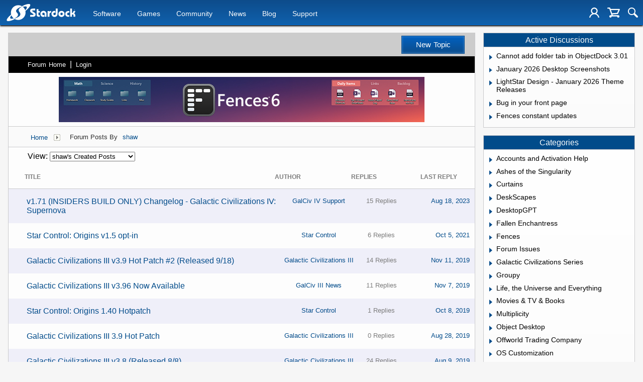

--- FILE ---
content_type: text/html; charset=utf-8
request_url: https://forums.stardock.com/posts/6452259
body_size: 282990
content:


<!DOCTYPE html>
<html>
<head id="ctl00_ctl00_Head1"><meta charset="utf-8" /><title>
	Forum Posts by shaw - My Posts
</title><meta name="keywords" content="Windows 10,Dream,DreamScene,DeskScapes,Gadgets,MMORTS,Windows XP Skins,GUI,Galactic Civilizations,Star Control,Escalation,Object Desktop,Windowblinds,XPthemes,XPstyles,Society,desktop enhancement,themes" /><meta name="description" content="Stardock, your competitive edge in corporate solutions, entertainment and consumer software for Windows 10. DreamScenes, Themes, skins, icons, desktop enhancements and strategy games!" /><meta id="ctl00_ctl00_metaImage" property="og:image" content="https://www.stardock.com/images/social/str_generic_socialpost.jpg" /><meta id="ctl00_ctl00_MetaViewport" name="viewport" content="width=device-width, initial-scale=1" /><base id="ctl00_ctl00__Base1" href="https://forums.stardock.com/"></base><link href="/bundles/vendor/css?v=EkbcAGto1g_mxdJ-ZOTosWWoxxW8lWzRDPm4tYe0D3M1" rel="stylesheet"/>

	<link href="/bundles/themes/stardock/css?v=8W_l7oKa57KAiGwyqf0yJQnQHH9W9tZB3HQBGuU2a3Y1" rel="stylesheet"/>

	
<script src="/bundles/master/js?v=H6ES2qGINu-UYTpBxmEeciQJ1unXMJ3NEg2Gl_477YU1"></script>

        <script src="/Scripts/jquery.signalR-2.2.2.min.js"></script>
        <script src="/Scripts/jquery.countdown.min.js"></script>
        <script src="/sockets/hubs"></script>
	
	<link rel="icon" type="image/png" href="/themes/Stardock/images/icon.png" />
	<script src="/bundles/themes/stardock/js?v=97Lx1q7js_2mtBTNAyvRhI2XSpy-LHwvPeCLDrp4kCk1"></script>

		<script id="fsc-api" 
			src="https://d1f8f9xcsvx3ha.cloudfront.net/sbl/0.8.3/fastspring-builder.min.js" 
			type="text/javascript" 
			data-storefront="stardock.onfastspring.com/popup-stardock"
			data-continuous="true"
			data-data-callback="fsDataCallback"
		></script>
		<script type="text/javascript" src="https://www.stardock.com/js/fastspring.js"></script>
	

	<!--[if lt IE 9]><script src="//html5shiv.googlecode.com/svn/trunk/html5.js"></script><![endif]-->
	<!--[if lte IE 7]><script src="js/oldbrowser/warning.js"></script><script>if(!getCookie('oldbrowsernotice') == '1'){window.onload=function(){e("js/oldbrowser/")}}</script><![endif]-->
	
		<!-- Global site tag (gtag.js) - Google Analytics -->
		<script async src="https://www.googletagmanager.com/gtag/js?id=UA-3744570-19"></script>
		<script>
			window.dataLayer = window.dataLayer || [];
			function gtag() { dataLayer.push(arguments); }
			gtag('js', new Date());

			gtag('config', 'UA-3744570-4');
			gtag('config', 'UA-3744570-26');
		</script>
	  
	<!-- Facebook Pixel Code -->
	<script>
	!function(f,b,e,v,n,t,s){if(f.fbq)return;n=f.fbq=function(){n.callMethod?
	n.callMethod.apply(n,arguments):n.queue.push(arguments)};if(!f._fbq)f._fbq=n;
	n.push=n;n.loaded=!0;n.version='2.0';n.queue=[];t=b.createElement(e);t.async=!0;
	t.src=v;s=b.getElementsByTagName(e)[0];s.parentNode.insertBefore(t,s)}(window,
	document,'script','https://connect.facebook.net/en_US/fbevents.js');
		fbq('init', '1995548234069087');
		fbq('track', 'PageView');
	</script>
	<noscript><img height="1" width="1" style="display:none"
	src="https://www.facebook.com/tr?id=1995548234069087&ev=PageView&noscript=1"/>
	</noscript>
	<!-- DO NOT MODIFY -->
	<!-- End Facebook Pixel Code -->
	
	<!-- X -->
<script type="text/javascript" src="/js/base.replies.js" ></script>
</head>
<body id="ctl00_ctl00__Body" data-site-account-type="7">
	
		<script>window.twttr = (function(d, s, id) {
		  var js, fjs = d.getElementsByTagName(s)[0],
			t = window.twttr || {};
		  if (d.getElementById(id)) return t;
		  js = d.createElement(s);
		  js.id = id;
		  js.src = "https://platform.twitter.com/widgets.js";
		  fjs.parentNode.insertBefore(js, fjs);
 
		  t._e = [];
		  t.ready = function(f) {
			t._e.push(f);
		  };
 
		  return t;
		}(document, "script", "twitter-wjs"));</script>
	
	
		<div id="fb-root"></div>
		<script>(function(d, s, id) {
		  var js, fjs = d.getElementsByTagName(s)[0];
		  if (d.getElementById(id)) return;
		  js = d.createElement(s); js.id = id;
		  js.src = "//connect.facebook.net/en_US/sdk.js#xfbml=1&version=v2.8";
		  fjs.parentNode.insertBefore(js, fjs);
		}(document, 'script', 'facebook-jssdk'));</script>
	
	<div id="popupparent"></div>
	<div id="popup">
		<div class="popupcontent">
			<div class="popupborder">
				<img id="popupclose" src="/images/Base/space.gif" alt="close" />
				<p id="popuptitle"></p>
				<p id="popupbody"></p>
			</div>
		</div>
	</div>

	<form method="post" id="aspnetForm">
<div class="aspNetHidden">
<input type="hidden" name="__EVENTTARGET" id="__EVENTTARGET" value="" />
<input type="hidden" name="__EVENTARGUMENT" id="__EVENTARGUMENT" value="" />
<input type="hidden" name="__VIEWSTATE" id="__VIEWSTATE" value="XFdYWHfVutcCzyt9/LRL2t+bICuQCnDA6XNStyIX7r0rkrHl2WxtCFjklzY7yuXVYDr8NYPoNw54AZhVyEWCmlmWM39Ze+cvs719r5z328QJIdFzN0DwMKY9DhoMwie1FKP3kySDTBG9N0MzM2Z+YTrIbBJWez8wSjgtgKaNf7tg8Xl8pOFASvqaOVK/7CtxH9AEj57ZFRVCTrrJEzqtQe1m7JMARtxbfnzwWbpkY4ZLwPvYcH9CNI9PwhDRYnPw4xZt6Jj/LlwDgj/aLtJa8i75TIfseSEeDC3giHrBgih/P0TWHcCEtaKlpDkvmduukiYgFSHJtEDmYIZgFfiJVAdHbPOLpiSbs8GOtt6pN8pNn09RwzdDmwcg5ZTYOA0ahAtrAnsSXhhGPG/sHoqHm1NdhF3WkH/P07szN4F1AVsWBM9wTVeZtPk5VJR5GnXqzSTt7+sp8JG3Z3i7MgZiybYRNACPw1gQFaJ8kDsBU4RA5YLkI3Xw/LTJVceuSTeV07CMUQtu9mgqN7lG6hnvH6bKMwlesqzLi8ItKSQ65G2qD4hbhJQCSDMWu7fP+Ftjt6xKjbKhxmu9D7kEYugFFmg1qZR5zcgFlk9DEiXGEnY1AvE0ZfaJjCqJQtiV/DIZkVvxFSFUT58c90/kIw59pTQj/bPaT9kUJYhF5IWds0AdU/4p6vJ4XVt3BKeDDKEWZEhedE6uSHN+WpxoJKpXwPDGitkmB3kC5wxJpK5XnhTny1hGuBFdmLnoUZ4lHuREmFzKCPYYV1KWmM/Lo0GgryxsohJLVKrah1vHVJ/izyx5PMOcwg1eU9ury7iQnE1AD6JT2O21lG218GEuqmv17zidpbXoLmsmymNGtkWqL/86/8k9tarocbMwvkn6o0b0Ewh78pJyH0Qbn62c/r7LlGpsOh7QfDE9GODxoDjfgRwKq8lZNicDXOmzffJqAxJ9BY3I+/k3SozXHFiJsTu0C7FawzeZxhf85qgGSx30tCKJlxgD+DgR/LlOqiaz+kQ/[base64]/1awyGV0g2IHAdhlRYb9lsXKkif4aWnL1L8PZYw2R5SUzR2YzPodz5bBqj3oR9OyrFG7spKNYHS0cO2ZEEb8pM/3yFLPrbaopJfQebpMR6Z16+zCuNB4mYmULuzUdBDlmjZwVUMDQZMmHuVUaniF/zMLuvaROEOXMW+tugA/lnqtuXG6iun+i+Jd4ShG89ZE+oinC3ffjAa2k6CiAe8A5nb8ilksXi8v4Fg5CZ5t1SmNqQ6s7qjIMnVSYpCpgd00ZLGz+LbEs1tPwEaYFdllUS/X4baIpv7g8a/[base64]/3CE8YKN0bI1ZeSdE9bYhZiHSRiqT13EG5hPRlPN5q6klLo+KOvFKgiFZC032LSU2bjiTvDTXu8d3TiboNOanmF1tOn4eJNDWaSXklqiJrkc3Td57J7VZjg4PMRUQubItj5gD6k6ls0Owhs0kkSmeV+jxZOp/A1CVbX9dloXIC/Kb/LUR/ivaKWlDse6VVToTWUf04dJibg7j2vE0av0IE6V05Th9I4zAbhC9tfjeZ2i5P+0smbN7k4dTiMIB2qkFM2hEBqdMoQ1z+899EVybJ09/9T62qU0CBLQyonP/dfWeKvF0VSbdUy7xGnGFC5sxQi+XJzAcArXLWhdV2/ryUI81fcKTE5j8R+r+qEIPOf4SVAP4F4K3w7uQmD/oVF0QrwVkHdMswFh4X/kA0xZWa5+65rARnNsnjDK6ubmhH+OsX8d5grp3syAjmquOJs4tmQRoz+fb+SbVG/8lj2aRnO0aGdrWLRdTdF8xwLIME3KmYmwMI6DhiInONno36z9ZiCXRdK7NkbR8bO6yC0CevyepIL0rc2TvwQZKaJ0mnSiuqAUJeCjB9q6v4EKic6Ldp4DoGkwKxXilDAr6zK/oTzonE44UkVviHyH0cLaxD8b1QZHTlNIYiNgLxGOBpkSNlaPe3cqLBsqwWsqQP+NOTMkhrP7ZdT/nrdlqcYK13+Movgf0sNGekCWH17PeL78VHWeJPjZbBY/q5uklGwbmSaHW1kb9JylcLeT2jfWCknSI3skblZfvfWIRmerNEn9qVHaZ85iYb4G5fQ0vxb9To53Q56mlchsItcSyLo6lPNWf+f52mfTX0lZsARiMrBFZXG6af7tD4KWkzdpE2u6ah8dO1scbGxI8JU2fc5bRWXankdhHfRphYtqXHzdClFOwMJ5bd7QrhfiHx6Gtms/Bfrj0pqUVjyDM4/[base64]/VOdQ2ubRtAy403NjQkaR46panZ5dOMA9SDdInUdYlX/BakW0r6eSB2KPHLSFaT1xsV6+LW2RdyFN2aapco2NkhXiHvEWqIQe7d2ykRGovCwoDMrfKvBSNdBaEto4xE7Ev3RFJgv+Wv9d79DAE0OLTnIx0yEQpFBwAvxKv5NTx3qjTY0c8DcccQRk8pF+DhuWCTxAMK/Bd+IYPpVo0Z9qBdWkT5pRLL2k4Y2WSVhnGy/9islAE8IOKugVBA0Z0tY9xUZlbiC2M7292QgRppNboAoXCdvwYNcI3lNjpDS3vrIxFRNeXFWml5qheG+YUg+QWCXsiN/7AMLxhpNQBPpsp9LJRnKAhSOgCp2R7/PQtpd+gHr890bBKFkporWdSHX0qMiXdRl8wh8BhAVUH8S65lxZ5+uTxgFJYCaCaUc2q3HNZLMtrBEnUrKl7jkQpMFINYNzm2GHjncl7fGh/pT9dz6LnmnH8jVgHWtIJs9FKOpuzb/B6EgYX1WRtD9w4uKeX8eyYEQzxxA/QUEYoGakeami81u9XabO0GDvvDLgFxM1XSZtV7cm+LiEIpx0xqcpt34jW58IighoF5gzJ1nRqwaElwYAI18KUduXBjy3RLzQYWK2NTOsDET7l1jSiaqnu9e3Dx8eP/EHSbSJ8f2IIv3MXHsP0x4y/cUhsnQTDsh6BgIsP+O1E6LnpzgNP8zc2j5EJZprQgy/uKe0hpfb8Yjb/b8qyc7ZUcUZhMVpdyOPMZr8+rUUOb6Ac5qDd+cPfV3nhq4CSo0l959FxcAZNYA4pnQ2uGAiTAPLPL3b3/YnLg81w7Qn+29I+Ca3d3evyPmjEc/3kMcET0UEMqUA7klQyYEsVTc2i0gRpYSrMOzlCgESFvWnPFMdHOJa+Io9NVKORpas6p8kbpxZbQnj4+i6l5urLKQJ0ZH1tuVHh8/3EY8LKFw3oyfWpaxf/17gjbjCHljLggkURQ/nx/rnUH5jhKBFs+4+nJG+JH/jG0NJNRahswq9oZFOiUEVwJMKtnG+CooojlLpWU52Xnroyl1QhtZfV4ePho90VPQXe6PKWsk4mBhviJb65hK2FP+2LFZyb+FBud8TvaYazemNgtZipytUHU2kbwsme+fcU/vcwDK9Xnu7pJPjYdPIlW/R+i9gELydD8GCTCTXPF0wnVllzwUhqjYcOOhagyCtBd3O2MkGBWI0LMsFXIBByFNVZYaqsQ1JztcHEbfd07RRtY5G9MWcFhb2iV5QB6yNeCh0Djrlgktq5FXkLq4nr2P+MTulG13rJn6wSm0yNIzrt7zAOhoY60AqLzhFbYrlAAiuJ6D+fawBVLlR3LSR/JHEG3n8K2xXBpeE33rflVaYoYRM7eyXY7eNT8ivHyUAW0DSyxOFtSlLy1erngATarUk+u+e3v5YR62EP/K/VtwI0Xbx2A5lsGcoiMQbwOcrG5zpdpDUn5tVk7FU42n6IQ2/HZU6of3L1Qd4CGkQojepNQL/oYXNXEZq44+7kjkAyCJTcoOM/ogLwyTXfqtfIuWAzJZCxIktSn2gGooB5RF8faepFdKC0TuFRrLdXG6fggJelsPFFNnuJfX94l/WeWsmd6Ss34+clFubtSU62IM6r+bIz0ghSbnrEg4gc0vvWRv6KJzehYquqKVNPj5ctejQkZ74aoLa9H9Pq+4a5JB0kDRNVoeIFKbv+WbhlkPwxNiFx+x0xauImq4I4Re7eVCnl3AdAT5jJZ1GkM3xs6hzbU63vcXX2fm4w/f4PgpXISzcnfTqVQT8ivtTXdPb2TscBegCY8lp31z9Q7g+wz8CvMwoTxnEYonvhUE+y4YduBDRTWn1GihnXBjwKbIvv+0u1wl4f00XrH/Xz/M7yNZkQ3BN7ZG5uDYFQEN4Wl2coLTOv3GEyh3FjcUWkm6wSndcBq8VpIz1leMzjbB8U1QbopCEDFvzTINSQdSsUje0xDfmdluLaAYs/bzy2Js7ykbbviUhVTIgpGOqr+3oUmjrf4w2TCpxx7WpaxHhrmkeq7eSKrDf7ABtkmCNz9U+qGxTDyCCgGtr1M/c/yYfcOUFMZCQUt8kDl7Xtwn2IloDsR4YH0UkqVtXaG4dBfMFYxPgA7/i0zLaFSeoA6nsfzPP6VjJTfGvldPfCTny4GiiCWvNii/DwXCbnKQqkwdcN5ypgJhd/n00kSRys23ecNPKqpsmRmpB8toM0v90MuVRHnMTOF/7FSOwsy7ibzUUz53kzjT9WHi5BKbuNb877vk1fK4l/jI3zE/FzVVq7Cz+k/P9/In0uCkEH62vgvj6HZNjHXn3PG89dFXAJ7jJu6xL/clGzFC0yemyYS9TcDONn5MMdWjNtB0X6iLZ//x7ktOy+EiEyriFxJhdT3otTRMrqmRLevSRDoaJ0JFuAaj6uII7MGG1MAsxQDjGNB30HYaPi9Zc6u2MSTtTC2j/LaYmgKIQCItdtHb0YibrqT6FXtbpEYR8csgxRNqq8/I9VjU0hJPeFQcYROUq4CoIpCZntJYrVuAyl0hkN8YC2ZBLvcW8DE9Uzs8baHin8Tgqi3QClkCA97r3GRD+NqX5dT+qjSgUlTYsR0coj5fR7lWSecmNHJ3QIcfpJ5Ls4MLzZoGncD0+Xc3aJBEOPCTu+0CUKkFepyfmi4oXJ7f5haU/3LSHc32EpiU5Yr2isw+2Vxub4631rRUuVYD7StxpGu6LKXkOyv/Rv9o06nenMynI/hBNBWT0XST9SY0ls1z6ZsHt41CoXXIWN7GEB52uRwgkJFEHniM2iKkk7nFwk/t8YmFgPkPj+ycBhR314zUPulo0RrIDdIEDOkGO/UHs9Jg8fecPHUaYFmjcQt9rrGWNFWFjLCMXkyzoVlfVmMgR0CIaLc4ZmWHBiGCl4iwh/LaweX1P5Gj5vAKRd5iJoNaBaLL0KlwJq/0zwhk7sPVxfZOo9tnSMouMp+KLEK1HvUkN9Em+aFyUuSNNweN9QsfW+WyJ9mt429CeShmWTG0nMkD4pPlQs7BNq7P2R7IXLaydSHjch9n4zaIE3imIH6p0QWk9qWMQZSbtozLymx4IRRy9/vr367+YbZyJ8sXbnqgsDxNXTKbvXkoAeepo3gMlmPveuuXJ4SqT+zrRad7FWCBmXfjBLmHr9IxnJP1+ytl3Ntx0RHS51/ViZN3JrhxvVL89oMjUEyT0T0ghFU5/SZZv+t2WLX4od9whO5UZWRJGmYqH/sWY3f1w5ek+GgJOBf13uWQecRDpTYah+exiWP00PHAghy/AUl3YcHh/[base64]/faJxgjQVcehZRk2ztheqvyIv3ImAOoVg221047ad4yCpfH0RL7ytL+ZAqt6X7mzCCZf3ewWRCpG3f4jVquzwgt4AWeKbY4Js75bprFHeNHGln/rxTZa8KPdJ2Asa1XzBgbeO8oxQ4TSAZ8ga0TCuWbaeWhTifuPwMppnOFIk5Y5Q+UyeuhxvNAXI35kXXAGjZycapmdK6pV22nraCf7kxaFOt9uRCmU9iDmSyngJEmCZsC11/+H785CID3iXohsHBkUjN1WakJF5oeFgAvhhzM9lmilLqLmBgLxJp/gco1tvosweLKLWgF6jA9tI23liHAlQsAOcS+2aemOGrdBdAvwMQPAdrB1KONc6Q96flLuOTJBtWxXa4l3GuVDaLui+IPOoqJmNQMTZMW0mm411T4AGI6evhiJCTfd6FJwXWSRnuu32mArHD5a4AJCrb/DkMjxxopVISDxnO7cGuQQz6RZ6vgd+hOeKjbAyplBUfGPyk2jAZh/w0qF7bVYjZsWMEGcZs5dz2uSKTL5iNn4C/U7dKpaIejWKowLSlwTjaZ1C8Er4LIDcV1iH27XUV6vuM7na5gjrgWa7CQSHdIwmhJ9yxg9acggUmc6FkwuiBYIBT0zPf1Q6YIRXkoW4qJWu7rfpJBMrWagcaC9IxHFf85Hif6zKkvUUV+jqSPN8F5mGMW2KSGw/cKffxVxVXa+BrjTdbRSP/ub45i1ETBfSjgnoGDluKt4iXMShX1C9UcZjqN7zzF8P81NZ4BFEWh4kFb7caWs2kob/8W9wuYCoGlO7WPRRpon2+DMqqTeX7dgVFJHjLdPMY2kbhkOqT+SQktxCHtGEpCTvYdnft8JnVH4Y9JabiL0A15uZrMwMQ7uW3vl/lOpYRwIg3PH0N5CWWtEE0Kkl9W9lMPD+C/2vk1yr45unFRXh4zja7fLcg2lwnUnGpA9/LgWf3OxL+YsyOcWvp7uLGTwm5rruLPsg7tXwKg6+rCeqm+TYgfkNTkqOtbDbrwON3iRnlP8GaogQMfJYDuN2tpf/cMNQzuZpP//UvTlmdSLjUrFAvSQfQKPrROr7XstsdW4xOvNISasmZ7osl/rUOkFaTzKNzv9G8IYrv8hpKQ4UMtJWQEpS53+Nz5ZRKCeAac3aPVnlbFiBM7bg2KydbVxECPaKQearcDmjzZv3iW1orB1gCStBcK11aJnsHa7VOB/HIGtQF0PxqlAA+WhdNDjUm43qn+jznW1lU+OyhT1e3a/F9WZxuqc+PP2Oc1DlxP7WIIoG+6ML/2mzGLsCBw3nuGj5NnuRwagWUkMWWwHlZtdjwiRPWBICf/Lj+gSW6u5Y9yUAggQ/6mVYLQY84m0iEysgxxwygUJi1NLgi6cqb3C+lKlpjpWI1/cK29uE6io1Jytx0WQLwYN+Yx0rnwZfybqUb4DkOcW/VXd4VytiL33ExfD9M5wAZAP/slZ/[base64]/KeSWpVsugWDh9aW9fipnAMpNKZg7jEIJB8GmLfjqpeGDkXe+rVTVQTZ+Z1wtYuJr6G4enk3g+SdF76zfTeEj3PW8tuwt/HGrDPaGIIQt/zuYAI3qx3ZbSNT9pbso1VFqGFPqiTKlIrO8pvdgBn64TaBb669/zy2O6y1Dip+bpaSJ1mpn5nxgAkwVb/oVGwnB5UNzPPt29bggWeRxpEvc9IKIPxC5k4cr/xzhsw/VlZ8VUGzErXnEmr3MbbjVNK+hjJ2pJhxpX36XTS9ASgPGkODxI8b3d03qaVmdRlxl1VtRwxWhKRc3Iegvxum8jo9QB4YilE5RvXlvta5lb+7FoFJJ/wnm23CGKJ4g+nR31PSgD296SHF0b50lb72vzkDlXD0/sk9be9FkMaLkLYfYqbPCaw4ePCLT5MDcxEoPVWw5oJoiR6yGiow5wC563aXY438q7TG6B50gzP5BcOYEvbepu4O2muS1Mr1KmWTDb6fLH8IUJVZbYUhElgJ0MYAOFJ3BQ/UCxKJb3iX82nhPMhgNL8Vadv2+2D/jQPzM3OA+xdX7etQ2+14FwtZ2rTXgz7cedZqWh6wA5QJkF4/8KTUxwmEvy/wSwBLZYoztqXV9Cvf79MNgVrJDkg/CD/sW9S59eqz5tLk7JaYQXg60iC0X8j1O9qPSgV16kt5jDg++GaRBqiC7LnBrLvsfNjF0vO6mc5nJSpGGn6ttSjMt3i5XpDkGkbmXrsos0hi1hzoe4QkeHwEpoyq0zKF5zOjUJOxbMzoO2DNiFsx/NJ3TD8/EISlRGq9FeOrPlTrMYdbq0fM/eZd+kAWmLjN7ZhFk9c2sYCy5LMncU4s3N/rVNjT19x5RGcks6i/q8P+WLs+QDi4nrvXBgYtGIPWZsCZoFQvM14kxq+A43+YBwDYotkLuew7IEJg0U53BNCp9zTqIsSrgYMyM4cd9Hr629ifOsSqtmqQEN5LuVXhoEVugACJu2U86B6L/vdUSPirb8ydMF8lSl4Jt4QYCM5cHRGKZdv3yRCa+idvksINrx503tZh+6bdyAKPoZ4yce4l5EbA32+5Gq2pGIns9YfCecclYTjkKONUVxruDJIG6pQ6iIPDpTr5F/sRlICOZBvYnJ+3DxBuyBZS8fp+S4S4lOXo5CIlBr+sEqP5zef0GzEFgmr+d6DCP8ACqrdTlk0a6zjO3JME/vuJc7u0Av/2cug32SeM88vXAQz/PwIpPYrH3dTKIMAtXmO7zNdLOEIbS1C3HZiX0ziFvnpEnvLuqcum//FGfZ+tbrhbhDWg1yIU3mKL4dSuhLm+qacGwFyydHzhKi137P7mmg6PtqY3twJqD/P7l8uCZCsN6QnZ4UZe+DR+CKy3a5yKTcubJR3OXaAQkK2XHhFJ3lfiQltnCD50dbTWXqF3UDUBAmtvXMK83dz4395wa0CvmUnTRg8GolzWCmeBLTqGPJeY0zof9XE3GeMJYPV3dES8x7/hQ/Eore+ypghHU8IEHo8LFgN8bloxORfwI1pssW/QK3FKVwTVzdsWjGC4aXTu2A5x4q6LWEfg4RPhzvoRwZoLbftaRVDXiUfxycFSqZ4iTxfeK7RK6wE045sJck+dmwds2dpSYOL7OZBCGFmmbfpO+RLJ9jvURpw+39UROeKwFCSzHIfNP+6vcKbP6PSmgr/N9OT5Biu32eJJPkTfo874e638qtvjfMSNzDBjdl3h9JidK1QdgJhp60iE4mHNomVe2TWOrYcaaqin4xfYBjlk37sLVK8FRm00pGk6oCkueRFabCAUehNmRzu9DblT8eS2RzMDJyndvcnXYabmxH/0hswc5mUroCv6xUHbxoVBbzC1puWAXV6XDRN4cX9S4+eJomh1oaLolPfSXyrzJWuuuPJh6cpKHAWvmyCWjcp53sZKHOW1lLI2NTBYNWpa7fkvWKX4h/qKbLpoPI1XwLPQCOlwtI4+LumJH8xRI1j1yU1uu6Oz2gVjAbvFvkJfTfl8MZy5SGLVmIlDslff1d+BQNaqWX7wccJaVuck2beJZRJxsymwcmFsFo9PD+MeL5ynhsnJzWSX7tiefHcC2oIlj6/kf8Zpq8IgPhb+b4DHZIsQDrDtc4pH1AOTTMhEd/olb+N6PSM4wkxJuycRonBaswdsgL+DqHKy8c12dpQlz0VWB4gw1k/gKmp2GikVUcmMf3wcWrEUs+vKHdSqap39vaK3BNzZWM/+3wQyz6sWCNUF4K+f4AvZiX/B2iuHTLT1IeX9K6yI8ZxCspTrw03oYjlMmnVrYwHRb+jv9z/dmZJcrKq5hMQK+VXksy7lS9reEuhK7j2sd9uc34z6tNWdXfXPJ1sd5SBHxCAvsxguWvqXxR3fnX0OYYxoMQyzpCsX3+IVSIHHNyBgr9r71hvQwcqxq9wzrmX8FqMb5ozZtqELvudz56uk3YfVHkEqnv0c2rJbEpEfOIuQwCbvalJqe4FVw9NudsFq5fRltoNTp/OdDRFECLYMjpIdih7W3sUVYfA0IPlc2NsXoGAcpuI+0JWP9erTEGB9wwjopikDU7959L8bAqECE8QaQKOfb78fBWW0MlOHmxkNkHkN4/zphACeq7Sbmn+bcUSg4jfJmhJQCKaruViviVT6L6xJtzk8G9NDS5WGDLqemgI7U0QKmD+ho9j5tBSXgbRTHMpPXA+oojb2SIB9c85qv5gB8CWCcHSQywbGigFMggyi8cKQJttVccmk+T41SzD7Cagrz1Cu/cU693yv/DiWHMfMPOSYOsWD1JSdShIQwHc/D4hOrixg9vG1f5X8Ws9ZFEif36HAPeX+oxDKbIBNtIICs2w5lbnKej/V80ZFEBM0vj+3AoQYsJFqTHXPQE5o5Zqr9JXZweu/FlwdhrjjiIPszDFGjzT0f4fZF/uODKmZc6s39CXvjOfsy7gp4/uHkoZQSrMgSy2DfV1G0Ef4yvNfKflQLsld67bFwrEypAB3MEE2VAnNx7BXkXNRD9HtqMaD9ZivP2JUgzzQrkUUsaUR2QCJTF+/[base64]/tETa1DG8HXB3umZVK68fOs5c/gBSSe8r0KfaIfAIjjElYt4S67ufTDph/8X4/M9SShoZdq9C0KDQwrLZ0C0udH1D442s5mZN4N6n7endRXYLCtQkihCrQx3F/3FqX0LekloSwq8FRrCoJTIp5jL+AHn8SkD4KR6QDjx44PTwLHMA2s+rQXk7ihQb+CZxsc4grp/zFaBNw1p/QkGfTbHO2V8nfOLUwwol/qgTjLI5EOQVpS18/dtW8bg3LJALYRqJB+44GFpi6vXEL193vePFm9rdNhIk7TU6sebwjs1/B3AsCksHp8dK/ezyNiA2c1+hm+ZegHLPVaFoTGtF4obXNbrD8IaiT7JiTRdrFal6+4VkvZpJwKCfHQs1IcoVmwfS4mFPzPZ3WR+sTIxRGiR4w5TosD/+NeD6bvGf7wepgsSCBqHciq9n5TNBP3eZilcCen40QSX6+uxmlO6E19pLvz3EPptizJnQbS2ioYAiO9YZ8iJPufLCp9s9c5G/aSJdTflsnPeimXUIZkKCvtv9ytklNMKRAizojOtfn6iKtjgfNG/Hi3lMDFDdihCNor/p8xd6ifanoBQcPlbiczhjGYT4eD/CRh5t3AG3vsfMtJB9Es3jxInBoIU/xvYG6IYAZ66toNplcD7mv7woWVaWkkfpjMN9ciXeGe/Fb1LkbTQdlGtGvK469h2eiI/cN2lVGE0b+pcQkT+GfAVRzSBBiFGIcyx3fEdwCINUbBN0ZdU1DALyEEKl4/V43xN7jptpe2ttR2CRtL4tkAcXgJ/7iz5ecl7amh49XkATTD/aNBF+gU6pnseJf64W77v2/CwuYTv7uNgw8WlmzM39F4I5XkWUNOxvB0mY5h+znSjiLEZjcY2+vQgl+a0WY8o4kAWY1P1vAP5nJ8EBCpustZu156dnKBnLj6iN+fbkhaYEnkHggpGabhurYopHFIDMST5TIb8kogtM0me7PUnBG/NA6HeX17vpZdrTPg/6alRKJQ1jqkzdn9AVMGEjP0jwhQdvbLCfCKL6ADCKtBo8wnKbTN9bDUrzWWEoiTJfPw3A4Hf9aMX0+X8cgYKdO/GiJi5PYKUv7hAla/k4D1jOurWL+Dblo8ns87j80eZOmbW8nd4tnjPT4tYe5HSnSx28y1kvepkn1WNP/luWy89SE9Bg8aFpuLiiDb0vBHE0HWZsqjx0JwvbAip5up6MH9FMi63MC6LzSyTa42/[base64]/k260sjLVD9Thyjc7KQa1HNlhvG4MF3XdjrYZm/qejCD7MOCGLSND/q8De7YmlO4PHAuLr9iXIez52LPP8tW7sydo+dgNbi/JhAu3EDWUTnmrWSrQJENAbiX+uEfb+K7uTV4c9U1FOtqfzqQ5/d1iS0+R7x9YBwkyyQBPdX3Qr/mGlM3aQPnOQFys6BGGSUnmF0wuyUv93WQ2Ge6IW8Eh4gI6q0ewiDitVNECCW2XT5bC/ClzWpXKNCnmEkxHLBOmY72yHagyyMblm8YJpd3f+7ifijfpMa7AufM6CQOM65CbcFWtHGKxsMj0YYreqVeFx5BKQA/FZPn6Eqgya6rjHw8OBH5jrwlEMO9Ejlr3dfJ96n8bwpWL4BAK81tj63EjnlrbhVxRqeVM2SXlCRFd/bdTA258H8+UQHgrvUw9fsUo57DZl82UsXUcBS42+niAjrSgx8MW//GrLeaqKKujeKf13GpVjhSap/P1+LGPbcRyOiMqLhkBJQB+HhFjKudO5K0j3YqMu8kDf6UptpCtK9A/[base64]/YGt6vLVRWcAJgwgqoptTupZlPVGMQ9l5LN8+tO59yQL1a7oovqI0ioQq+JBAh+e31NbnJUEE/vKzDJ89yaJzSjjs+Jwyw9TPGtrtSuO4811P71KJX3yn1CvtTubkkTTcqIbkV9V8utTaASFW9xPoJ/StP/1zx8zxFc2JkoFbWEGZNdJu2whwHxXeLl0K6C9WWySdhTo9ZwniRObDSiJ/lzNa5tHXXmULiEFv+aQ4PwQCejjpPTvc0iuUVg8fJLHxBdvlBfBuX6DGekWgr2ZWQRBBQkd0xaxGnKNKuN9Zp4r+3hBxKzO6EeZZw6xLFu7B0BHk0d/St8D1ZBM134+zMuEwJY64icp6D/Wwi/9kY03ey+JOhbaJ7M36c4nv13rSzoKWkbDJas/[base64]/9DrGRX0crDNjhEhblc8Ywdfop/kPoEYokHkt028wa+eG8Hf025cSIc/Ddq/hK5ToqfL/bHgq/+QavT6FqMNDHXToJuzXpQ2j+vR6DaAt0TurrZHuN3smFgwPQC5jqk4by6+UL5m5KuWvztAGASaSliuVVPygpe+KkIdLlFeTXEQnzolTBHlrRtUrAYObPPBvxoUpPE517DzqXu/JJOuHSMk5Z63LbdwdFu8htUAxs0lbblBVGIs/vcG2eIs4TRjMyvN7DjOQeyBkJbYwdcB1mD/sn7A9FlWbO03Zh0KNZZ7+VR3K1/hNjgLr3w7tA8zQLBiYZV1bYl29J8qLjDokDwiOJUHKzT5zvQNtbfiqQO52n2H3I6cbC7ETaV9se64Brc4YIpp8D3ncXwOwABDH/ckNhlzx9eDlPx1gMPCmqJ92pwOtgXbcfVesbaP4oLHAEDvH3BSXKOPLF/[base64]/[base64]/I5mh0foKpLOXO2syhXsZgm/3PuGVkbtpxcomvnzLuY7KnTNNnirn6r5y5tK0rysBRwFCePDH3Y1rGLzMRBy2g6YaNt9WJTd7P3sZQryThyTEQkFgYjmi+foMbo39eHat4UG8PONnQ0z7Q3Qeot+4Miuf7B9xHgMe3t3Az4v7hxXYlKFA/nWXH62gsrpD0FJ0bsBvQkrFwi0jHrtcZ4EAXDDIrxnFmhbP8Mv2hsUGh4jyQp9jy7Kefr18igrnY+sYb6yx6/HFsvGOcGHBlj6RgezrKZ5HISjMFY/PevBodtoWj45ITPj8YW/UzTofEAaGZ/S64hVB85/rI06rcZ3ITnflrJpyG6WfIG1KYt/qEeNPdrmla1+g30rWNgBYCV/OBjsdPwrJu0xviB0cJqhPEmHMoW5Z9aXbpz74Dkuah52qO3lvbJGiWP4uSj9uj3qfqJ9d4ffHyLMQskT2GHeFJ8YFnwOu5eYz/t8liBv+Q4g+okQrq/rH+eB7R+ZZw3Lnwxu0QMMivi+2GT/fl42ygWRwXQ6GM4Qbz84NAHmDgj84lLkAJ6KSHPCcAVN9Fl/+HuZ9JvID9TBgefnZPHKQJW6sQ4Y2pDKOq5A1lIOEO2CVf4HPOp1yocAB/XGg3dSMxORiuPWxTn05BuQwUgO6EbEekwkEki95cWsKQE6ndESrHWdr8bGkB3LgNMy078fouxV3vDD/3zsg8YbdkOzieiLGuW+Hc817FVXfG07S30Ay3sSLR7Nbhv0eV+NScYLbXq5oT11k2A1jZaiEDhy64QoJDdf+5XGm9ZVbeZxGnYA/t/cx1EMtWljy7qqnkSvfLcMQ/vYgFPuAn0PoUvoYMYAcOIR5T0exquHnOQrICi4iKotMqWA8cN1LEuj1vTS1JK7XWU4Ld47hfCHjmUbX4OmXfdp8M0ojeJSKn2V77kB7dYd9NmF3tlpZX5mXDK0TH3fxtNn+xZ4f1dEkawIcEZ0scOs9Fr0my5Q4q1NjyesN8EwqQR+yz5ziYF/pUOhvJVPl9gMRQ4u5LLm79L5LAL/YWf8uHI+qKIQPUMtxNhQDs9ZtC/60h4J6QNQbH59i0AeSXPNd+N5uHBGr5cQ3Kb7hugJrsZzTprOR90p51c2kYNstVpCjr3vuxuj7N+pB8VmE3pkaJsjogLyi0I7moFGXWDdZA5SEz5Z7OVwi6HFnUcjVxxqUKi8ta8iDPwLPrHly0F5K9VbW89hyx+9hvW/w/+siPey/9eQQqmz0kUFR7W86zZR2PmdenEDuj6yIsajN9zwoQA6Vwp5MrhKtAyPs9Kqv0r6TVT1iv/j+blu+BP3A3LUOVzzjzKzwmAb6ppwWYYK3nh9F6tcfpYodNJri/zmFbW9zmlqvIRaa1k/81Q+giCkng+MZWB+LV91IBffKqJlN1sQLe3fqBqPUu1MC7dB+gDPNYFSfVKSXllx29ChpSlhsEHI6mhWJlstumMt+3zLb80g7DZps52cCWUtLEHZl2bi+dP6Vi6mXKZxWS+OBy9DnTk/Cm/dyU4gHxnxtGzSQQZfyjeXiUNAK24MKbaCJkeB/8fsaILrj/DzpeOkYhBJi12scmdtO1xMxUO1MwZ+jeWprg19Vh3XE8rw8eMsBJU3i0OAm39XilOrpWdYbo3HfdqBC7WNev+9fhZimmy1wDdoNNOwJhvbfJ8aUTTbdvVZyhe5CCKmpUOvea6cP5gMoQeUAlTJ8zobMC253o2EXf3crletl7e5mgfMFWDzVmSlsX50/ZZ8nVLHkufZ9zCVqGahQpwW3DG5fhTymE4vJhVwLrz0ipjHZc7RhzugMMhDiXtFHoiYqYR5Hg749tYKFK0jR9eADOiBbmLJfnoKG0fTtgbi/l8bgQaleWVpWuNgPxSehPqwdlVo1umog8MNCDkQ5fsavgi5R3wgX5FJU9Z48FbZDBL/s2iEfSRKFKJRlcQMkDGcfQmS1Pr6KxOt/ZbXz9MALXh7IyOxBM7TSiRx6QSt1lfUJKjnFICjLiFn0VmFejXmufSeGozNHh1BHuozBMyS8pVQS1XaKcWtvEs7blRoi6bIIAvSG1o1w0MPR+W/NAgYK0bAWUlEd3NATQu96j/V8nrRyGr7H8pBxaxcePf2jzZz0SzP4RwWE2bzYvKn+rKKv8nX0toSvizJGwN6Sc736KVbg6QVUoaAtrhi7oM7jXL0T213h4u/azydq3Jsq/AMHLbhaXIZXNUgn+fZBFEsGMFNd/li4QYBaMXOQQW09DwJezwbo/K2vbz/AZ2nC4jYFnC4zbZt09j7ubdO1g3FIQVdi1Q2GF9qA5LghdmJN7RRJl/9sH/cYi8d89aBrvgT8D8DuNbuhSII/IU2OauWsqBIdQ359IEt41c2hPwuhfA1bg9yYuoPhsKLmZUqXOi8dHNZYSfGuZ0nSzGZax43hHbmpf49C0cmvRBdUmJMvFf+UlLguCj4s1h4aKV41TKcoR+2k57EhKdKtjPlcgfYSmNp+IP8xrK+S8aVwVGG+H/ah6bbyZNQIv1sHDwgLPmRk0u5dEfE7eV4DqV2NkBv29MxTkiKbnOVK/PPT3l/yhTtuLZToTyKQ8BW0pkEV8rDfV6DidVZ5uH/rS2+e12a0IVuNZ8kZnG0qNdJwU6s8yJfNqmtFcLnEPviOq/nc6VN3pLAdRgBdbZ+e3FBNmK6pdTpxIcCzvkRqVyWDdwzlVjU3wawAcdyc21s+BGpk/[base64]/8/ksCZ316ORE" />
</div>

<script type="text/javascript">
//<![CDATA[
var theForm = document.forms['aspnetForm'];
if (!theForm) {
    theForm = document.aspnetForm;
}
function __doPostBack(eventTarget, eventArgument) {
    if (!theForm.onsubmit || (theForm.onsubmit() != false)) {
        theForm.__EVENTTARGET.value = eventTarget;
        theForm.__EVENTARGUMENT.value = eventArgument;
        theForm.submit();
    }
}
//]]>
</script>


<script src="/WebResource.axd?d=pynGkmcFUV13He1Qd6_TZIZyGn1pfqXtRqDftAaMEr_1NpIWICzE-wnJt_aPlZmKhuLSSA2&amp;t=638285921964787378" type="text/javascript"></script>


<script type="text/javascript">
//<![CDATA[
Base.site = {"BaseHref":"/","Name":"Stardock Forums","Domains":["forums.stardock.com","forumslocal.stardock.com"],"Theme":"Stardock","ThemeMode":1,"Title":"Stardock","MetaDescription":"Stardock, your competitive edge in corporate solutions, entertainment and consumer software for Windows 10. DreamScenes, Themes, skins, icons, desktop enhancements and strategy games!","MetaKeywords":"Windows 10,Dream,DreamScene,DeskScapes,Gadgets,MMORTS,Windows XP Skins,GUI,Galactic Civilizations,Star Control,Escalation,Object Desktop,Windowblinds,XPthemes,XPstyles,Society,desktop enhancement,themes","MetaOGImage":"https://www.stardock.com/images/social/str_generic_socialpost.jpg","SiteAccountType":7,"DomainName":"stardock.com","MainForumDomain":"forums.stardock.com","CSECreator":"002955119647594963107","CSEID":"a8ty5-sdv0y","SpecificStardockAds":"","GoogleAnalyticsId":"UA-3744570-4","MasterPage":"~\\Themes\\Stardock\\Base.master","BrowserMode":false,"CurrentDomain":"forums.stardock.com","EmailTemplate":"Stardock_comEmail.html","SortOrder":0};//]]>
</script>

<script src="/ScriptResource.axd?d=NJmAwtEo3Ipnlaxl6CMhvk2YjPIO9PY_oVjrTo3DaWNl8tX0S-6zqDcGwA5_vz-CFWJUhpeOwYBbKzcqYybXjUO5IVWbVC_RF7Ku5aQvNr8D5KcYNh-30eolm345i-Z9JLyVJ_1kRgsXfzCrcR6uY_cQ0rA1&amp;t=13798092" type="text/javascript"></script>
<script src="/ScriptResource.axd?d=dwY9oWetJoJoVpgL6Zq8ONMcBWI1SUsa-raG-iUAqwqQiL_wJLNEk49MvkPnR_00SzjrF3QtsHEjQ7iYVjQmXVlkMV-gd4gnk4zo7aiKsaT0VP38m5DzSXDTbnmWkh49BuHMIPBX3ty4Z0KG0kwkdyHRHt41&amp;t=13798092" type="text/javascript"></script>
<div class="aspNetHidden">

	<input type="hidden" name="__VIEWSTATEGENERATOR" id="__VIEWSTATEGENERATOR" value="BA56B833" />
	<input type="hidden" name="__EVENTVALIDATION" id="__EVENTVALIDATION" value="5/InaFgJmOCkz9T2To8/EIoKLjyZhvtHq9Ucepn6EIFjZWzgB07pFtxj1rX1u16b3fkht/[base64]/ywz8D6zh0qCYvqjFNzwGpaUXw1pu7IXhdvmEoTZF76nawOg1HTkjqgGwJj0NFLbDHkqmnB3PUZZQGztgespgc6X3DbhhQmPALPyBMQ79vjyhDSNUI0IEKoo8U8Drbrx8lHXTHsaRzJRYfcFrM1gKRTTGPOmjID+e7R36Xa5NbRsmi6/lm7MeRrVCer3glbG6wGidlRiTo8mglUKbsw7wBz7A8/1rdZ6RrkizHoGaYdukCFtpMFjkcjrIzwJuJ5rhbQZ9OX1qmuD1V0JDzt2HTPrmbW+AOsjBVt/8XBdDZltXvjUcQZLf9sAF2ZAOnGXVUVk270qXCpTjj1Sfrqb5QkZNVsZElQXnYlcLw+r9eTB4JUBaA9lykM02LrlgJJNiOjp/SDOmkVBtKUlr8wj6GaPl8smxxcr0lJCOJTumsj6O83RUPtT6GaVbwhc8WWgeSM04Ahzd0iWVaWBBfLYArCZ4Kv19vDakGwY7bjM8UVoIvJyYAqHXUiwnbz/8G48GmBkdsBg9ojDlP/lc9Nn++nEGqcJIprBm7uihwredQSDLU7IpTfsE/G7MLBgCmJhm0Qv1TzEPP6epXzdBGOwacbgI2xRaOt5AH0KZBtLXIYsRGggs02tq2CpFDeDklNFJrpGyVWAu4rP42h8XcLic8GczakF5IfJXFTGO+uBSqmo+H6w8DFQ/3iv+lHXX5yyDeq/hqiWASH+2xy90mJzLyBI29pnKK0RSPxAF8D1vKyRBURsDc1dNMI8tptfBP6zTD7Y2mxO2rh+8I7Jeg1xPQOCvXCjrcqbH6GlK/[base64]/[base64]/FWKhwJ7hK8x/5rggUJRxeDeHJnLEQy067aeBs3ZM3MesTq5UJ4FnDpzRx8v5TPAsEjNokqXbToNwJTCnaZX8jTuApamHWzvMR+3kDuAQ0tMtD8PwIX/sTKWvXn7YbqJzL2vZEHDPzL0+jwFJQznCFoMp7hMMfNgu6ozPILwbwS580jX93e77k7THjdV6S0maLls1sa7vK1mgvELvtKFEaqNH8Zr8pz6zSU2VYf0i2ba4cQhZdERtBhLT2Oq8PX8IY/awUxZypgDP6nudJPzzkq/mLuN/dSuQzn4xE+zFfeItYlGvZ0YtYEJ1DiZtErAszXvDBuOdjy6S5ud88W5/HlhC6vwltyfu4hcoVRMxn6WGkoSCjyVo/na5pGrRH/VTnvKN94uoDx4SfASYLu+00bRzT1px7bRlgVJfwF7Ni5jEN7Mug2kjWv2x5/qDcmvelBx1DglQr/4YNd2OcaREOSQn+yKM7M+9fxvJSJqcX1WCjiLvHED5raX8WHZvm2xPi1zy12P5C2dOxhXoGLLbUY5+7BZTX5li/+r15MWy5/j/85epAhXu/UXky8g42HeNnlgTU9pOmgB19QSy91f0lQlJqG5tSlM34fqAVqjNa1PidDLzf1568enFi2moQOZtuhlRBU2Bb1Dilq5yO2jt91Til9DhWIAKm3xHb0/xY+Zz1elp850W+/pZheP+E2/QkWNlvkucDiFLFexRVAPNQA5OLUJrEH7EnKsDI7z1OIlNn+dvZjn/lXyq73S7nEG6UBwvzOYeFH/FWM7YYkyA/[base64]/eKabe6bn13pZxFcmvJwS4savmY73uaH+v2wIkiNmI7p3G9eV/OcpMWMbRRtRsXEBOFWtEx3TxiriYQwrm1avttY5RNjaMDhSzeDuYkVG16wPvP27YgFKCp4Q2mR7LPHl/DaOS748EVcRV9TcSvmdlKtMXEFZcwmkUHSNfqY6YHfNCJ3kI+mBCz+9fbp2A7umtkUipC5RGAoATGZzewVbbAIqTrTFlCUpJIINfViMhx7nMuSSCYUfCXjC8d3mbBgXrHeConj56QAzKUsTjH+4you4jhXvmWsj8nH33NdRzzI54Zi45c/896qJ0dCBY6UtA7iW5ZKrsBPPsli2QzcN9tR8tREaxRDA7tQFJTfb2DKwX4ju/VF8dim333mPEi+XSMg7JEfRaqmImukTSR3TudLgHg6we0vzlnxshtt7BiZw62bdhqMNzS1oEummlPs1Tujl0y4O+N8HvGhRLSiOGc1um8q6ZDooLQADRabQ3E+oAdd3+4ITAbYPY6G5rm1XzWN/9JcWwQ7Fpspev2J7rKZbtl2tupGS9J9OewDHmCIyx6gmJSc76Nf/iwABhgh2In7iLYVfTZ05PsUmgA68A6ZvVRlpH//pHVZjMSxfdNnaloD/Hw7zWamTIuREcaIhjRbcf+f5LyfIkFEUaagksUM8ZhJ89brgShJ3QKKrFaxP/Wb9JYebd9jdUkY9Y6V/XEaOJQqyBKukl0aqLtQK5/CKi0mLnvy07VMnSZg8xbTHqWZCetTmqDVqqcnSDb0HwdtOeg8U0KKcMEWjvzqyfmmoPsdbTS2/ICwiAy3kMzVshToaPMDqOvU3glGA2FBBOnKKt+ehsSSlM2mPG6wlrPUpVZt2a1H5BvO0w19Ell7o+jkwT40xUcA28hhDrbsIGB5dfdCnePUQWnYzCoQgh2/EOzvE7gFN+HxZENC8qJpegUV86EBuzqgSjsFHbxdGDnVx78i7JtqDNvNLfM3OufP21B7hqvWpscWEeI2ZAPx3Dtw4xVlaRqvHNG3za35r/QbXK//OmIMLSE+XJPkwjg3BMBKKYvozYNMjvjJ2509ESI9v7Fpr36iwai+HF/GDGZycsIjE/QcQzgdngOxh0x5jAMq3kmA8A3GKJ8JSpuuWlDWOIq1dARve+l4NIHmYJ/kIyw8EUpLxnnxJil9KpXzxaxWxFSOFLiaIb3SCgQfGIO8J4WpXD+y6Ig/z3BWYEJjCVVGv8m52sud9IjKP6l382UejHL3MAucoIoxdjoEdfxp1GseW9IxdxAL3ZiKpDU6/EbjEb41BHYFT1+COMnWBnB7zy8vr9BtzrKDCi5QEfBpjqD35J+LeotJwjDEwqFDrEAtXuDgZB36eaK2ZAHKX07fG+C5QYmh88aqwTqQGuTwDpFua1Ljxsv4tQreJGSvIBTFU6FavgW28hGvc/wjGwlnrTYhAoKa2Cl8DxnwsbS4hGuwUtWLERsEWGxmelQdiY4Apv3396ueLWfpXzhW9i8+BoUomcnOK92eEKunK3fnc/hEL4WsilQ07gQRoWq+HKCLu6160exc18ZmOVq+RIov4Ic8SKQWwKcw3xbZPKGBb301RW32jZwr/jCAKLa6I/6om16MGNL7Ff+zvwTjNoZdsbhm0FAn5aczlp1Fvae4Yuse4Gq49/OnIB2AVnTov3tUUVMWOefxFP5Yp2GEQBA0AIZfd1TOSMPEAkp7W6OhsdnfOdZYmp9E4AHDpIHxEMx/FfbDC9orLFBgFv00JxtWeJZYfb5Fk2dlEXWcYtV8/0c5xs0pHWrF4UMhqb3uUDbk4EUPtvy5Uw+jtec3fcaup+qOFwqrowCcHmShYYXXaNAXTjBg==" />
</div>
		
	<header>
		<div class="container">
			<input class="nav-trigger" id="nav-trigger" type="checkbox" />
			<label for="nav-trigger">
				<img alt="Menu" src="//www.stardock.com/games/images/nav/hamburger-icon.svg" />
			</label>

			<a class="logo" href="//www.stardock.com/" title="Stardock Logo">
				<img alt="Stardock Logo" src="//www.stardock.com/games/images/nav/stardock-logo.svg" />
			</a>
            <!--<a class="logo" href="//www.stardock.com/" title="Stardock Logo">
				<img alt="Stardock Logo" src="//www.stardock.com/images/str_logo_30years.svg" style="height:49px;" />
			</a>-->
            <!--<a class="logo" href="https://www.stardock.com/" title="Stardock Logo">
				<img alt="Stardock Logo" height="49" style="height: 49px;" src="//www.stardock.com/images/str_logo_stacked_whiteonblue.svg" />
			</a>
			<a href="https://www.stardock.com/anniversary/" class="anniversary" style="margin: 0 0 0 3px;">
				<img alt="Stardock 25th Anniversary" src="//www.stardock.com/images/30_years.svg" />
			</a>-->
			<nav>
				<span class="dropdown">
                    <a class="navlink" href="//www.stardock.com/products/">Software</a>
					<span class="submenu">
                        <span class="submenuprod">
                            <a href="https://www.stardock.com/products/odnt/" style="background-image: url('//www.stardock.com/images/sd2017/odnt.png')"></a>
                            <span>
                                <a class="prodname" href="https://www.stardock.com/products/odnt/"><strong>Object Desktop</strong></a>
                                Windows productivity Suite<br />
                                <a class="link" href="https://www.stardock.com/products/odnt">For Home</a>&nbsp;&nbsp;|&nbsp;&nbsp;<a class="link" href="https://www.stardock.com/products/odnt/business/">For Business</a>
                            </span>
                        </span>
                        <span class="submenuprod">
                            <a href="https://www.stardock.com/products/start11/" style="background-image: url('//www.stardock.com/images/sd2017/start11.png')"></a>
                            <span>
                                <a class="prodname" href="https://www.stardock.com/products/start11/"><strong>Start11</strong></a>
                                Customize Start Menu &amp; Taskbar<br />
                                <a class="link" href="https://www.stardock.com/products/start11/">For Home</a>&nbsp;&nbsp;|&nbsp;&nbsp;<a class="link" href="https://www.stardock.com/products/start11/#business">For Business</a>
                            </span>
                        </span>
                        <span class="submenuprod">
                            <a href="https://www.stardock.com/products/fences/" style="background-image: url('//www.stardock.com/images/sd2017/fences5.png')"></a>
                            <span>
                                <a class="prodname" href="https://www.stardock.com/products/fences/"><strong>Fences</strong></a>
                                Organize desktop apps &amp; files<br />
                                <a class="link" href="https://www.stardock.com/products/fences/">For Home</a>&nbsp;&nbsp;|&nbsp;&nbsp;<a class="link" href="https://www.stardock.com/products/fences/#business">For Business</a>
                            </span>
                        </span>
                        <!--<span class="submenuprod">
                            <a href="https://www.stardock.com/products/desktopgpt/" style="background-image:url('//www.stardock.com/images/sd2017/desktopgpt.png')"></a>
                            <span>
                                <a class="prodname" href="https://www.stardock.com/products/desktopgpt/"><strong>DesktopGPT</strong></a>
                                AI-enhanced workflow tools<br />
                                <a class="link" href="https://www.stardock.com/products/desktopgpt/">For Home</a>&nbsp;&nbsp;|&nbsp;&nbsp;<a class="link" href="https://www.stardock.com/products/odnt/business/#desktopgpt">For Business</a>
                            </span>
                        </span>-->
                        <span class="submenuprod">
                            <a href="https://www.stardock.com/products/connectionexplorer/" style="background-image:url('//www.stardock.com/images/sd2017/connectionexplorer.png')"></a>
                            <span>
                                <a class="prodname" href="https://www.stardock.com/products/connectionexplorer/"><strong>Connection Explorer</strong></a>
                                See every connection<br />
                                <a class="link" href="https://www.stardock.com/products/connectionexplorer/">Learn More</a>&nbsp;&nbsp;|&nbsp;&nbsp;<a class="link" href="https://www.stardock.com/products/connectionexplorer/#purchase">Buy Now</a>
                            </span>
                        </span>
                        <span class="submenuprod">
                            <a href="https://www.stardock.com/products/multiplicity/" style="background-image: url('//www.stardock.com/images/sd2017/multiplicity.png')"></a>
                            <span>
                                <a class="prodname" href="https://www.stardock.com/products/multiplicity/"><strong>Multiplicity</strong></a>
                                Control multiple PCs seamlessly<br />
                                <a class="link" href="https://www.stardock.com/products/multiplicity/">For Home</a>&nbsp;&nbsp;|&nbsp;&nbsp;<a class="link" href="https://www.stardock.com/products/multiplicity/#comparison">For Business</a>
                            </span>
                        </span>
                        <span class="submenuprod">
                            <a href="https://www.stardock.com/products/groupy/" style="background-image: url('//www.stardock.com/images/sd2017/groupy2.png')"></a>
                            <span>
                                <a class="prodname" href="https://www.stardock.com/products/groupy/"><strong>Groupy</strong></a>
                                Bring tabs to every app<br />
                                <a class="link" href="https://www.stardock.com/products/groupy/">For Home</a>&nbsp;&nbsp;|&nbsp;&nbsp;<a class="link" href="https://www.stardock.com/products/groupy/#business">For Business</a>
                            </span>
                        </span>
                        <span class="submenuprod">
                            <a href="https://www.stardock.com/products/deskscapes/" style="background-image: url('//www.stardock.com/images/sd2017/deskscapes.png')"></a>
                            <span>
                                <a class="prodname" href="https://www.stardock.com/products/deskscapes/"><strong>DeskScapes</strong></a>
                                Animated desktop backgrounds<br />
                                <a class="link" href="https://www.stardock.com/products/deskscapes/">Learn More</a>&nbsp;&nbsp;|&nbsp;&nbsp;<a class="link" href="https://www.stardock.com/products/deskscapes/#purchase">Buy Now</a>
                            </span>
                        </span>
                        <span class="submenuprod">
                            <a href="https://www.stardock.com/products/objectdock/" style="background-image:url('//www.stardock.com/images/sd2017/objectdock3.png')"></a>
                            <span>
                                <a class="prodname" href="https://www.stardock.com/products/objectdock/"><strong>ObjectDock</strong></a>
                                Animated dock for shortcuts<br />
                                <a class="link" href="https://www.stardock.com/products/objectdock/">Learn More</a>&nbsp;&nbsp;|&nbsp;&nbsp;<a class="link" href="https://www.stardock.com/products/objectdock/#purchase">Buy Now</a>
                            </span>
                        </span>
                        <span class="submenuprod">
                            <a href="https://www.stardock.com/products/windowblinds/" style="background-image:url('//www.stardock.com/images/sd2017/wb11.png')"></a>
                            <span>
                                <a class="prodname" href="https://www.stardock.com/products/windowblinds/"><strong>WindowBlinds</strong></a>
                                Personalize taskbar &amp; windows<br />
                                <a class="link" href="https://www.stardock.com/products/windowblinds/">Learn More</a>&nbsp;&nbsp;|&nbsp;&nbsp;<a class="link" href="https://www.stardock.com/products/windowblinds/download">Buy Now</a>
                            </span>
                        </span>
                        <span class="submenuprod" style="display:none;">
                            <a href="https://www.stardock.com/products/cursorfx/" style="background-image:url('//www.stardock.com/images/sd2017/cfx.png')"></a>
                            <span>
                                <a class="prodname" href="https://www.stardock.com/products/cursorfx/"><strong>CursorFX</strong></a>
                                Customize your Windows cursor<br>
                                <a class="link" href="https://www.stardock.com/products/cursorfx/">Learn More</a>&nbsp;&nbsp;|&nbsp;&nbsp;<a class="link" href="https://www.stardock.com/products/cursorfx/download">Buy Now</a>
                            </span>
                        </span>
                        <a href="https://www.stardock.com/products/">
                            <strong>View All Software Products</strong>
                            <span>Discover our productivity and customization tools.</span>
                        </a>
                        <a href="https://www.stardock.com/corporatesolutions/">
                            <strong>Corporate Software Solutions</strong>
                            <span>Increase productivity, design intelligent controls and reinforce branding with our enterprise products.</span>
                        </a>
                    </span>
				</span>
				<span class="dropdown">
                    <a class="navlink" href="//www.stardock.com/games/products">Games</a>
					<span class="submenu">
						<a href="https://www.galciv4.com/" style="background-image:url('//www.stardock.com/images/sd2017/gc4.png')">
                            <strong>Galactic Civilizations</strong>
                            <span>Discover new adventures and rule the galaxy your way in this 4X space strategy game.</span>
                        </a>
						<a href="https://www.sinsofasolarempire2.com/" style="background-image:url('//www.stardock.com/images/sd2017/sins2.png')">
                            <strong>Sins of a Solar Empire II</strong>
                            <span>Battle for galactic dominance in this real-time 4X strategy game with unrivaled scale!</span>
                        </a>
						<a href="https://www.stardock.com/games/starcontrol/" style="background-image:url('//www.stardock.com/images/sd2017/sc.png')">
                            <strong>Star Control</strong>
                            <span>Command Earth's first interstellar starship to save the planet from hostile alien empires.</span>
                        </a>
                        <a href="https://www.elementalgame.com/" style="background-image:url('//www.stardock.com/images/sd2017/ele.png')">
                            <strong>Elemental: Reforged</strong>
                            <span>Create a character and lead your civilization in this reimagined remaster of the epic, turn-based fantasy strategy game.</span>
                        </a>
						<a href="https://www.ashesofthesingularity.com/" style="background-image:url('//www.stardock.com/images/sd2017/ashes2.png')">
                            <strong>Ashes of the Singularity II</strong>
                            <span>Command vast armies and seize control of the solar system in this massive RTS game set in a post-human world.</span>
                        </a>
                        <a href="https://www.offworldgame.com/" style="background-image:url('//www.stardock.com/images/sd2017/otc.png')">
                            <strong>Offworld Trading Company</strong>
                            <span>Mars has been colonized, and Earth's corporate titans fight to dominate this new market.</span>
                        </a>
						<a href="https://www.stardock.com/games/products">
	                        <strong>All Games</strong>
	                        <span>Check out our complete catalog of award-winning games.</span> </a>
	                    <a href="https://www.stardock.com/games/">
	                        <strong>Community</strong>
	                        <span>Stay up-to-date with game news and dev journals.</span></a>
	                    <a href="https://www.stardock.com/metaverse/" style="display:none;">
	                        <strong>Metaverse</strong>
	                        <span>See how you rank against other players in your favorite games.</span></a>
	                    <a href="https://www.stardock.com/wikis/" style="display:none;">
	                        <strong>Wikis</strong>
	                        <span>Immerse yourself in game lore, tutorials, and more.</span>
	                    </a>
					</span>
				</span>
				<span class="dropdown">
                    <a class="navlink" href="//www.stardock.com/games/">Community</a>
                    <span class="submenu2">
                        <a href="https://forums.stardock.com/forum/175">
                            Software
                        </a>
                        <a href="https://forums.stardock.net/forum/171">
                            Games
                        </a>
                        <a href="https://discord.gg/stardock">
                            Discord
                        </a>
                        <a href="https://www.stardock.com/wikis/">
                            Wikis
                        </a>
                        <a href="https://www.wincustomize.com/">
                            WinCustomize
                        </a>
                    </span>
				</span>
				<!--<span class="active"><a href="//www.stardock.com/forums/">Forums</a></span>-->
			    <span><a href="https://www.stardock.com/news/">News</a></span>
                <span><a href="https://www.stardock.com/blog/">Blog</a></span>
				<span><a href="https://www.stardock.com/support/">Support</a></span>
                <span class="mobileonly"><a href="https://forums.stardock.com/">Forums</a></span>
			</nav>
			<div class="icons">
				
				
					<a class="login-trigger" href="/signin-oidc" title="Login"><img alt="Account" src="//www.stardock.com/games/images/nav/user.svg" /></a>
				

				<a   href="#" id="cart-trigger" title="Shopping Cart" data-fsc-action="ViewCart"><img alt="Cart" src="//www.stardock.com/games/images/nav/shopping_cart.svg" /><span></span></a>

				<a href="//www.stardock.com/search" id="search-trigger" title="Search Stardock"><img alt="Search" src="//www.stardock.com/games/images/nav/magnifying_glass.svg" /></a>
				<div class="menu" id="search-form">
					<input id="search-text" placeholder="Looking for something?" type="text" />
					<button>Search</button>
				</div>
			</div>
		</div>
	</header>

	<div class="body">
		<div class="forum">
			
<div class="forumhead">

	
		<div class="top">
			
<div class="login" id="login">
	

</div>

			<div class="search">
				<a href="/newpost/forum/0" id="ctl00_ctl00__Content__Header__CreatePost_A" class="button newpost noeffect"><span>New Topic</span></a>
			</div>
		</div>
	

	

	

	
		<div class="bottom">
			<div class="links">
				<div class="l">
					<a href="/">Forum Home</a> | 
                        
						<a href="/signin-oidc">Login</a>
					
				</div>
			</div>
		</div>
	

	

</div>



	<div class="headerad">
		<a id="ctl00_ctl00__Content__Header__StardockAdUrl" onClick="gtag(&#39;event&#39;, &#39;Ads&#39;, { &#39;event_category&#39;: &#39;Header Ads&#39;, &#39;event_action&#39;: &#39;Click&#39;, &#39;event_label&#39;: &#39;fences1&#39; });" href="https://www.stardock.com/products/fences/" target="_blank"><img id="ctl00_ctl00__Content__Header__StardockAdImage" class="stardockad" title="Fences - Organize your desktop icons today!" src="//www.stardock.com/images/forums/fences6_forumad.jpg" /></a>
	</div>
<script type="text/javascript">gtag('event', 'Ads', { 'event_category': 'Header Ads', 'event_action': 'Impression', 'event_label': 'fences1' });</script>


		<div class="annhead">
	
		</div>
	

			
	<div class="breadcrumbs">
		

<ul>
	
			<li>
				<a id="ctl00_ctl00__Content__Content__BreadCrumbs__RepeaterBreadcrumbs_ctl00__Link" href="/">Home</a>
				
				<a id="ctl00_ctl00__Content__Content__BreadCrumbs__RepeaterBreadcrumbs_ctl00__DropDown__DropMenu" class="menu glyph rightarrow" data-categories="{&quot;Header&quot;:&quot;Home&quot;,&quot;Links&quot;:[{&quot;Name&quot;:&quot;Stardock Software&quot;,&quot;Url&quot;:&quot;/forum/175&quot;},{&quot;Name&quot;:&quot;Stardock Games &quot;,&quot;Url&quot;:&quot;/forum/171&quot;},{&quot;Name&quot;:&quot;Everything Else&quot;,&quot;Url&quot;:&quot;/forum/412&quot;}]}" href="/#"></a>
			</li>
		
			<li>
				
				<span>Forum Posts By  <a href="user/6452259">shaw</a></span>
				
			</li>
		
</ul>

	</div>
	<div class="page userposts">
		<div class="pagertop">
			<div class="nav">
				<span id="ctl00_ctl00__Content__Content__UserStatSelection">View:
					<select name="ctl00$ctl00$_Content$_Content$_DropdownUserSection" id="ctl00_ctl00__Content__Content__DropdownUserSection" onchange="Base.Replies.goToLink(this.value);">
	<option value="/replies/6452259">shaw&#39;s Replies</option>
	<option value="/replies/full/6452259">shaw&#39;s Replies (Full Text)</option>
	<option selected="selected" value="/posts/6452259">shaw&#39;s Created Posts</option>

</select></span>
			</div>
			<div class="pager"></div>

		</div>

		

		<div id="ctl00_ctl00__Content__Content__PostList__ClassExtension" class="listing posts myposts">
				<div id="ctl00_ctl00__Content__Content__PostList__subhead" class="subhead">
					<div class="signread"></div>
					<div class="title">Title</div>
					<div class="email"></div>
					<div class="author">Author</div>
					<div class="postcategory">Category</div>
					<div class="replies">Replies</div>
					<div class="lastreply">Last Reply</div>
					<div class="mylastreplydate">My Last Reply</div>
					<div class="subscribe"></div>
					<div class="blank">&nbsp;</div>
				</div>

				<ol id="ctl00_ctl00__Content__Content__PostList__postlist" class="postlist">
					
							<li id="ctl00_ctl00__Content__Content__PostList__RepeaterPostData_ctl00__item" class="item">
								<div class="signread"><a href="/522087/page/1/#" id="ctl00_ctl00__Content__Content__PostList__RepeaterPostData_ctl00__SignReadLink" class="noeffect"><img src="/images/Base/space.gif" id="ctl00_ctl00__Content__Content__PostList__RepeaterPostData_ctl00__SignRead" /></a></div>
								<div id="ctl00_ctl00__Content__Content__PostList__RepeaterPostData_ctl00__Td" class="title" rel="tooltip" title="Hello everyone,

Today we have a new Insider build update available for those that want to try the newest features early and help provide feedback.&amp;#160; This update improves game balance, adds a lot of new/higher resolution images for ship components, and fixes several important bugs. Please..." data-post_username="shaw" data-post_date="Aug 15, 2023" data-post_views="49582" data-lastreply_username="shaw" data-lastreply_date="Aug 18, 2023">
									<a href="/522087/v171-insiders-build-only-changelog---galactic-civilizations-iv-supernova" id="ctl00_ctl00__Content__Content__PostList__RepeaterPostData_ctl00__PostTitle">v1.71 (INSIDERS BUILD ONLY) Changelog - Galactic Civilizations IV: Supernova</a>
								</div>
								<div class="author">
									<a href="/user/6452259" id="ctl00_ctl00__Content__Content__PostList__RepeaterPostData_ctl00__LinkAuthor">shaw</a>
									<div class="site">
										<a id="ctl00_ctl00__Content__Content__PostList__RepeaterPostData_ctl00__SiteLink" class="sitewithicon" href="//forums.stardock.com/" style="background-image: url('//forums.stardock.com/Themes/Stardock/images/icon.png')">Stardock Forums</a>
									</div>
									
								</div>
								<div class="replies">15</div>
								<div class="views">49,582</div>
								<div id="ctl00_ctl00__Content__Content__PostList__RepeaterPostData_ctl00__MyLastReplyDate" class="mylastreplydate"></div>
								<div class="lastauthor"><a href="/user/6452259" id="ctl00_ctl00__Content__Content__PostList__RepeaterPostData_ctl00__LastPostBy">shaw</a></div>
								<div class="lastdate"><a href="/522087/v171-insiders-build-only-changelog---galactic-civilizations-iv-supernova" id="ctl00_ctl00__Content__Content__PostList__RepeaterPostData_ctl00__LastPostLink" title="View Post">Aug 18, 2023</a></div>
								<div class="createdate">Aug 15, 2023&nbsp;</div>
								<div class="sds"></div>
								<div class="category"><a href="/forum/1218" id="ctl00_ctl00__Content__Content__PostList__RepeaterPostData_ctl00__Category">GalCiv IV Support</a></div>
								<div class="email"></div>
								<div class="subscribe">
									<a class="button subscribe subscribeselected" href="#" title="Show subscription options for this post"></a>
									<input name="ctl00$ctl00$_Content$_Content$_PostList$_RepeaterPostData$ctl00$_HiddenPostID" type="hidden" id="ctl00_ctl00__Content__Content__PostList__RepeaterPostData_ctl00__HiddenPostID" class="postid" value="522087" />
									<div class="slidingmenu" id="subscriptionssubscribebox">
										<div class="header">Subscription Options</div>
										<div class="content">
											<label><input name="ctl00$ctl00$_Content$_Content$_PostList$_RepeaterPostData$ctl00$_SubscribePost" type="checkbox" id="ctl00_ctl00__Content__Content__PostList__RepeaterPostData_ctl00__SubscribePost" class="subscribenow" checked="checked" /> Watch this post</label>
											<hr />
											<label class="disabled subscribenoemail"><input value="noemail" name="ctl00$ctl00$_Content$_Content$_PostList$_RepeaterPostData$ctl00$subscriptionemailoptions" type="radio" id="ctl00_ctl00__Content__Content__PostList__RepeaterPostData_ctl00__SubscribePostNoEmail" /> Do not email me updates for this post</label>
											<label class="disabled subscribeemail"><input value="email" name="ctl00$ctl00$_Content$_Content$_PostList$_RepeaterPostData$ctl00$subscriptionemailoptions" type="radio" id="ctl00_ctl00__Content__Content__PostList__RepeaterPostData_ctl00__SubscribePostEmail" checked="checked" /> Email me updates for this post</label>
										</div>
									</div>
								</div>
							</li>
						
							<li id="ctl00_ctl00__Content__Content__PostList__RepeaterPostData_ctl01__item" class="item">
								<div class="signread"><a href="/506746/page/1/#" id="ctl00_ctl00__Content__Content__PostList__RepeaterPostData_ctl01__SignReadLink" class="noeffect"><img src="/images/Base/space.gif" id="ctl00_ctl00__Content__Content__PostList__RepeaterPostData_ctl01__SignRead" /></a></div>
								<div id="ctl00_ctl00__Content__Content__PostList__RepeaterPostData_ctl01__Td" class="title" rel="tooltip" title="Hey folks,&amp;#160;

Welcome to Star Control: Origins v1.5 opt-in.&amp;#160;We made a significant improvement in our rendering technology.&amp;#160; Not only do our leaders and ships look better, but the game uses less memory and has better overall performance.&amp;#160;&amp;#160;

To enable the patch, please do.." data-post_username="shaw" data-post_date="Sep 7, 2021" data-post_views="79952" data-lastreply_username="shaw" data-lastreply_date="Oct 5, 2021">
									<a href="/506746/star-control-origins-v15-opt-in" id="ctl00_ctl00__Content__Content__PostList__RepeaterPostData_ctl01__PostTitle">Star Control: Origins v1.5 opt-in</a>
								</div>
								<div class="author">
									<a href="/user/6452259" id="ctl00_ctl00__Content__Content__PostList__RepeaterPostData_ctl01__LinkAuthor">shaw</a>
									<div class="site">
										<a id="ctl00_ctl00__Content__Content__PostList__RepeaterPostData_ctl01__SiteLink" class="sitewithicon" href="//forums.stardock.com/" style="background-image: url('//forums.stardock.com/Themes/Stardock/images/icon.png')">Stardock Forums</a>
									</div>
									
								</div>
								<div class="replies">6</div>
								<div class="views">79,952</div>
								<div id="ctl00_ctl00__Content__Content__PostList__RepeaterPostData_ctl01__MyLastReplyDate" class="mylastreplydate"></div>
								<div class="lastauthor"><a href="/user/6452259" id="ctl00_ctl00__Content__Content__PostList__RepeaterPostData_ctl01__LastPostBy">shaw</a></div>
								<div class="lastdate"><a href="/506746/star-control-origins-v15-opt-in" id="ctl00_ctl00__Content__Content__PostList__RepeaterPostData_ctl01__LastPostLink" title="View Post">Oct 5, 2021</a></div>
								<div class="createdate">Sep 7, 2021&nbsp;</div>
								<div class="sds"></div>
								<div class="category"><a href="/forum/1053" id="ctl00_ctl00__Content__Content__PostList__RepeaterPostData_ctl01__Category">Star Control</a></div>
								<div class="email"></div>
								<div class="subscribe">
									<a class="button subscribe subscribeselected" href="#" title="Show subscription options for this post"></a>
									<input name="ctl00$ctl00$_Content$_Content$_PostList$_RepeaterPostData$ctl01$_HiddenPostID" type="hidden" id="ctl00_ctl00__Content__Content__PostList__RepeaterPostData_ctl01__HiddenPostID" class="postid" value="506746" />
									<div class="slidingmenu" id="subscriptionssubscribebox">
										<div class="header">Subscription Options</div>
										<div class="content">
											<label><input name="ctl00$ctl00$_Content$_Content$_PostList$_RepeaterPostData$ctl01$_SubscribePost" type="checkbox" id="ctl00_ctl00__Content__Content__PostList__RepeaterPostData_ctl01__SubscribePost" class="subscribenow" checked="checked" /> Watch this post</label>
											<hr />
											<label class="disabled subscribenoemail"><input value="noemail" name="ctl00$ctl00$_Content$_Content$_PostList$_RepeaterPostData$ctl01$subscriptionemailoptions" type="radio" id="ctl00_ctl00__Content__Content__PostList__RepeaterPostData_ctl01__SubscribePostNoEmail" /> Do not email me updates for this post</label>
											<label class="disabled subscribeemail"><input value="email" name="ctl00$ctl00$_Content$_Content$_PostList$_RepeaterPostData$ctl01$subscriptionemailoptions" type="radio" id="ctl00_ctl00__Content__Content__PostList__RepeaterPostData_ctl01__SubscribePostEmail" checked="checked" /> Email me updates for this post</label>
										</div>
									</div>
								</div>
							</li>
						
							<li id="ctl00_ctl00__Content__Content__PostList__RepeaterPostData_ctl02__item" class="item">
								<div class="signread"><a href="/496804/page/1/#" id="ctl00_ctl00__Content__Content__PostList__RepeaterPostData_ctl02__SignReadLink" class="noeffect"><img src="/images/Base/space.gif" id="ctl00_ctl00__Content__Content__PostList__RepeaterPostData_ctl02__SignRead" /></a></div>
								<div id="ctl00_ctl00__Content__Content__PostList__RepeaterPostData_ctl02__Td" class="title" rel="tooltip" title="Hello,
We have a small patch to address late-game crashes and UI bug.

Please read below:


Fixed a crash where the planet modifiers weren&amp;#39;t getting cleaned up properly after surrendering.
If another Civilization initiates a trade with you, the tex" data-post_username="shaw" data-post_date="Sep 6, 2019" data-post_views="170867" data-lastreply_username="bradawk" data-lastreply_date="Nov 11, 2019">
									<a href="/496804/galactic-civilizations-iii-v39-hot-patch-2-released-918" id="ctl00_ctl00__Content__Content__PostList__RepeaterPostData_ctl02__PostTitle">Galactic Civilizations III v3.9 Hot Patch #2 (Released 9/18)</a>
								</div>
								<div class="author">
									<a href="/user/6452259" id="ctl00_ctl00__Content__Content__PostList__RepeaterPostData_ctl02__LinkAuthor">shaw</a>
									<div class="site">
										<a id="ctl00_ctl00__Content__Content__PostList__RepeaterPostData_ctl02__SiteLink" class="sitewithicon" href="//forums.stardock.com/" style="background-image: url('//forums.stardock.com/Themes/Stardock/images/icon.png')">Stardock Forums</a>
									</div>
									
								</div>
								<div class="replies">14</div>
								<div class="views">170,867</div>
								<div id="ctl00_ctl00__Content__Content__PostList__RepeaterPostData_ctl02__MyLastReplyDate" class="mylastreplydate"></div>
								<div class="lastauthor"><a href="/user/1031788" id="ctl00_ctl00__Content__Content__PostList__RepeaterPostData_ctl02__LastPostBy">bradawk</a></div>
								<div class="lastdate"><a href="/496804/galactic-civilizations-iii-v39-hot-patch-2-released-918" id="ctl00_ctl00__Content__Content__PostList__RepeaterPostData_ctl02__LastPostLink" title="View Post">Nov 11, 2019</a></div>
								<div class="createdate">Sep 6, 2019&nbsp;</div>
								<div class="sds"></div>
								<div class="category"><a href="/forum/1058" id="ctl00_ctl00__Content__Content__PostList__RepeaterPostData_ctl02__Category">Galactic Civilizations III</a></div>
								<div class="email"></div>
								<div class="subscribe">
									<a class="button subscribe subscribeselected" href="#" title="Show subscription options for this post"></a>
									<input name="ctl00$ctl00$_Content$_Content$_PostList$_RepeaterPostData$ctl02$_HiddenPostID" type="hidden" id="ctl00_ctl00__Content__Content__PostList__RepeaterPostData_ctl02__HiddenPostID" class="postid" value="496804" />
									<div class="slidingmenu" id="subscriptionssubscribebox">
										<div class="header">Subscription Options</div>
										<div class="content">
											<label><input name="ctl00$ctl00$_Content$_Content$_PostList$_RepeaterPostData$ctl02$_SubscribePost" type="checkbox" id="ctl00_ctl00__Content__Content__PostList__RepeaterPostData_ctl02__SubscribePost" class="subscribenow" checked="checked" /> Watch this post</label>
											<hr />
											<label class="disabled subscribenoemail"><input value="noemail" name="ctl00$ctl00$_Content$_Content$_PostList$_RepeaterPostData$ctl02$subscriptionemailoptions" type="radio" id="ctl00_ctl00__Content__Content__PostList__RepeaterPostData_ctl02__SubscribePostNoEmail" /> Do not email me updates for this post</label>
											<label class="disabled subscribeemail"><input value="email" name="ctl00$ctl00$_Content$_Content$_PostList$_RepeaterPostData$ctl02$subscriptionemailoptions" type="radio" id="ctl00_ctl00__Content__Content__PostList__RepeaterPostData_ctl02__SubscribePostEmail" checked="checked" /> Email me updates for this post</label>
										</div>
									</div>
								</div>
							</li>
						
							<li id="ctl00_ctl00__Content__Content__PostList__RepeaterPostData_ctl03__item" class="item">
								<div class="signread"><a href="/497430/page/1/#" id="ctl00_ctl00__Content__Content__PostList__RepeaterPostData_ctl03__SignReadLink" class="noeffect"><img src="/images/Base/space.gif" id="ctl00_ctl00__Content__Content__PostList__RepeaterPostData_ctl03__SignRead" /></a></div>
								<div id="ctl00_ctl00__Content__Content__PostList__RepeaterPostData_ctl03__Td" class="title" rel="tooltip" title="v3.96 Improves Planet Visuals, Gameplay, and Several Bug Fixes

Change Log
Planets

The planetary map generation system now prefers placing tiles near the equator.&amp;#160; The result is fewer, isolated tiles near the poles. Change does not affect the t" data-post_username="shaw" data-post_date="Nov 7, 2019" data-post_views="166468" data-lastreply_username="Frogboy" data-lastreply_date="Nov 7, 2019">
									<a href="/497430/galactic-civilizations-iii-v396-now-available" id="ctl00_ctl00__Content__Content__PostList__RepeaterPostData_ctl03__PostTitle">Galactic Civilizations III v3.96 Now Available</a>
								</div>
								<div class="author">
									<a href="/user/6452259" id="ctl00_ctl00__Content__Content__PostList__RepeaterPostData_ctl03__LinkAuthor">shaw</a>
									<div class="site">
										<a id="ctl00_ctl00__Content__Content__PostList__RepeaterPostData_ctl03__SiteLink" class="sitewithicon" href="//forums.stardock.com/" style="background-image: url('//forums.stardock.com/Themes/Stardock/images/icon.png')">Stardock Forums</a>
									</div>
									
								</div>
								<div class="replies">11</div>
								<div class="views">166,468</div>
								<div id="ctl00_ctl00__Content__Content__PostList__RepeaterPostData_ctl03__MyLastReplyDate" class="mylastreplydate"></div>
								<div class="lastauthor"><a href="/user/1" id="ctl00_ctl00__Content__Content__PostList__RepeaterPostData_ctl03__LastPostBy">Frogboy</a></div>
								<div class="lastdate"><a href="/497430/galactic-civilizations-iii-v396-now-available" id="ctl00_ctl00__Content__Content__PostList__RepeaterPostData_ctl03__LastPostLink" title="View Post">Nov 7, 2019</a></div>
								<div class="createdate">Nov 7, 2019&nbsp;</div>
								<div class="sds"></div>
								<div class="category"><a href="/forum/1059" id="ctl00_ctl00__Content__Content__PostList__RepeaterPostData_ctl03__Category">GalCiv III News</a></div>
								<div class="email"></div>
								<div class="subscribe">
									<a class="button subscribe subscribeselected" href="#" title="Show subscription options for this post"></a>
									<input name="ctl00$ctl00$_Content$_Content$_PostList$_RepeaterPostData$ctl03$_HiddenPostID" type="hidden" id="ctl00_ctl00__Content__Content__PostList__RepeaterPostData_ctl03__HiddenPostID" class="postid" value="497430" />
									<div class="slidingmenu" id="subscriptionssubscribebox">
										<div class="header">Subscription Options</div>
										<div class="content">
											<label><input name="ctl00$ctl00$_Content$_Content$_PostList$_RepeaterPostData$ctl03$_SubscribePost" type="checkbox" id="ctl00_ctl00__Content__Content__PostList__RepeaterPostData_ctl03__SubscribePost" class="subscribenow" checked="checked" /> Watch this post</label>
											<hr />
											<label class="disabled subscribenoemail"><input value="noemail" name="ctl00$ctl00$_Content$_Content$_PostList$_RepeaterPostData$ctl03$subscriptionemailoptions" type="radio" id="ctl00_ctl00__Content__Content__PostList__RepeaterPostData_ctl03__SubscribePostNoEmail" /> Do not email me updates for this post</label>
											<label class="disabled subscribeemail"><input value="email" name="ctl00$ctl00$_Content$_Content$_PostList$_RepeaterPostData$ctl03$subscriptionemailoptions" type="radio" id="ctl00_ctl00__Content__Content__PostList__RepeaterPostData_ctl03__SubscribePostEmail" checked="checked" /> Email me updates for this post</label>
										</div>
									</div>
								</div>
							</li>
						
							<li id="ctl00_ctl00__Content__Content__PostList__RepeaterPostData_ctl04__item" class="item">
								<div class="signread"><a href="/497165/page/1/#" id="ctl00_ctl00__Content__Content__PostList__RepeaterPostData_ctl04__SignReadLink" class="noeffect"><img src="/images/Base/space.gif" id="ctl00_ctl00__Content__Content__PostList__RepeaterPostData_ctl04__SignRead" /></a></div>
								<div id="ctl00_ctl00__Content__Content__PostList__RepeaterPostData_ctl04__Td" class="title" rel="tooltip" title="Hey folks,
We posted a small patch to address a problem that prevented people from uploading custom ships to steamworks. Have fun exploring the galaxy!" data-post_username="shaw" data-post_date="Oct 8, 2019" data-post_views="34215" data-lastreply_username="shaw" data-lastreply_date="Oct 8, 2019">
									<a href="/497165/star-control-origins-140-hotpatch" id="ctl00_ctl00__Content__Content__PostList__RepeaterPostData_ctl04__PostTitle">Star Control: Origins 1.40 Hotpatch</a>
								</div>
								<div class="author">
									<a href="/user/6452259" id="ctl00_ctl00__Content__Content__PostList__RepeaterPostData_ctl04__LinkAuthor">shaw</a>
									<div class="site">
										<a id="ctl00_ctl00__Content__Content__PostList__RepeaterPostData_ctl04__SiteLink" class="sitewithicon" href="//forums.stardock.com/" style="background-image: url('//forums.stardock.com/Themes/Stardock/images/icon.png')">Stardock Forums</a>
									</div>
									
								</div>
								<div class="replies">1</div>
								<div class="views">34,215</div>
								<div id="ctl00_ctl00__Content__Content__PostList__RepeaterPostData_ctl04__MyLastReplyDate" class="mylastreplydate"></div>
								<div class="lastauthor"><a href="/user/6452259" id="ctl00_ctl00__Content__Content__PostList__RepeaterPostData_ctl04__LastPostBy">shaw</a></div>
								<div class="lastdate"><a href="/497165/star-control-origins-140-hotpatch" id="ctl00_ctl00__Content__Content__PostList__RepeaterPostData_ctl04__LastPostLink" title="View Post">Oct 8, 2019</a></div>
								<div class="createdate">Oct 8, 2019&nbsp;</div>
								<div class="sds"></div>
								<div class="category"><a href="/forum/1053" id="ctl00_ctl00__Content__Content__PostList__RepeaterPostData_ctl04__Category">Star Control</a></div>
								<div class="email"></div>
								<div class="subscribe">
									<a class="button subscribe subscribeselected" href="#" title="Show subscription options for this post"></a>
									<input name="ctl00$ctl00$_Content$_Content$_PostList$_RepeaterPostData$ctl04$_HiddenPostID" type="hidden" id="ctl00_ctl00__Content__Content__PostList__RepeaterPostData_ctl04__HiddenPostID" class="postid" value="497165" />
									<div class="slidingmenu" id="subscriptionssubscribebox">
										<div class="header">Subscription Options</div>
										<div class="content">
											<label><input name="ctl00$ctl00$_Content$_Content$_PostList$_RepeaterPostData$ctl04$_SubscribePost" type="checkbox" id="ctl00_ctl00__Content__Content__PostList__RepeaterPostData_ctl04__SubscribePost" class="subscribenow" checked="checked" /> Watch this post</label>
											<hr />
											<label class="disabled subscribenoemail"><input value="noemail" name="ctl00$ctl00$_Content$_Content$_PostList$_RepeaterPostData$ctl04$subscriptionemailoptions" type="radio" id="ctl00_ctl00__Content__Content__PostList__RepeaterPostData_ctl04__SubscribePostNoEmail" /> Do not email me updates for this post</label>
											<label class="disabled subscribeemail"><input value="email" name="ctl00$ctl00$_Content$_Content$_PostList$_RepeaterPostData$ctl04$subscriptionemailoptions" type="radio" id="ctl00_ctl00__Content__Content__PostList__RepeaterPostData_ctl04__SubscribePostEmail" checked="checked" /> Email me updates for this post</label>
										</div>
									</div>
								</div>
							</li>
						
							<li id="ctl00_ctl00__Content__Content__PostList__RepeaterPostData_ctl05__item" class="item">
								<div class="signread"><a href="/496717/page/1/#" id="ctl00_ctl00__Content__Content__PostList__RepeaterPostData_ctl05__SignReadLink" class="noeffect"><img src="/images/Base/space.gif" id="ctl00_ctl00__Content__Content__PostList__RepeaterPostData_ctl05__SignRead" /></a></div>
								<div id="ctl00_ctl00__Content__Content__PostList__RepeaterPostData_ctl05__Td" class="title" rel="tooltip" title="Hey folks,

Just a quick update to fix some bugs from yesterday&amp;#39;s release:


Anomaly or ideology events that finish the current tech now properly unlock ship blueprints at the end of the turn.&amp;#160;&amp;#160;
AI no longer sends freighters to dead worlds.&amp;#160;&amp;#160;
Corre" data-post_username="shaw" data-post_date="Aug 28, 2019" data-post_views="19381" data-lastreply_username="pshaw" data-lastreply_date="Aug 28, 2019">
									<a href="/496717/galactic-civilizations-iii-39-hot-patch" id="ctl00_ctl00__Content__Content__PostList__RepeaterPostData_ctl05__PostTitle">Galactic Civilizations III 3.9 Hot Patch</a>
								</div>
								<div class="author">
									<a href="/user/6452259" id="ctl00_ctl00__Content__Content__PostList__RepeaterPostData_ctl05__LinkAuthor">shaw</a>
									<div class="site">
										<a id="ctl00_ctl00__Content__Content__PostList__RepeaterPostData_ctl05__SiteLink" class="sitewithicon" href="//forums.stardock.com/" style="background-image: url('//forums.stardock.com/Themes/Stardock/images/icon.png')">Stardock Forums</a>
									</div>
									
								</div>
								<div class="replies">0</div>
								<div class="views">19,381</div>
								<div id="ctl00_ctl00__Content__Content__PostList__RepeaterPostData_ctl05__MyLastReplyDate" class="mylastreplydate"></div>
								<div class="lastauthor"><a href="/user/6452259" id="ctl00_ctl00__Content__Content__PostList__RepeaterPostData_ctl05__LastPostBy">shaw</a></div>
								<div class="lastdate"><a href="/496717/galactic-civilizations-iii-39-hot-patch" id="ctl00_ctl00__Content__Content__PostList__RepeaterPostData_ctl05__LastPostLink" title="View Post">Aug 28, 2019</a></div>
								<div class="createdate">Aug 28, 2019&nbsp;</div>
								<div class="sds"></div>
								<div class="category"><a href="/forum/1058" id="ctl00_ctl00__Content__Content__PostList__RepeaterPostData_ctl05__Category">Galactic Civilizations III</a></div>
								<div class="email"></div>
								<div class="subscribe">
									<a class="button subscribe subscribeselected" href="#" title="Show subscription options for this post"></a>
									<input name="ctl00$ctl00$_Content$_Content$_PostList$_RepeaterPostData$ctl05$_HiddenPostID" type="hidden" id="ctl00_ctl00__Content__Content__PostList__RepeaterPostData_ctl05__HiddenPostID" class="postid" value="496717" />
									<div class="slidingmenu" id="subscriptionssubscribebox">
										<div class="header">Subscription Options</div>
										<div class="content">
											<label><input name="ctl00$ctl00$_Content$_Content$_PostList$_RepeaterPostData$ctl05$_SubscribePost" type="checkbox" id="ctl00_ctl00__Content__Content__PostList__RepeaterPostData_ctl05__SubscribePost" class="subscribenow" checked="checked" /> Watch this post</label>
											<hr />
											<label class="disabled subscribenoemail"><input value="noemail" name="ctl00$ctl00$_Content$_Content$_PostList$_RepeaterPostData$ctl05$subscriptionemailoptions" type="radio" id="ctl00_ctl00__Content__Content__PostList__RepeaterPostData_ctl05__SubscribePostNoEmail" /> Do not email me updates for this post</label>
											<label class="disabled subscribeemail"><input value="email" name="ctl00$ctl00$_Content$_Content$_PostList$_RepeaterPostData$ctl05$subscriptionemailoptions" type="radio" id="ctl00_ctl00__Content__Content__PostList__RepeaterPostData_ctl05__SubscribePostEmail" checked="checked" /> Email me updates for this post</label>
										</div>
									</div>
								</div>
							</li>
						
							<li id="ctl00_ctl00__Content__Content__PostList__RepeaterPostData_ctl06__item" class="item">
								<div class="signread"><a href="/496231/page/1/#" id="ctl00_ctl00__Content__Content__PostList__RepeaterPostData_ctl06__SignReadLink" class="noeffect"><img src="/images/Base/space.gif" id="ctl00_ctl00__Content__Content__PostList__RepeaterPostData_ctl06__SignRead" /></a></div>
								<div id="ctl00_ctl00__Content__Content__PostList__RepeaterPostData_ctl06__Td" class="title" rel="tooltip" title="Hello,

We hope everyone is enjoying their summer. v3.8 is here with enhanced feedback on Ascension Crystals, improved UI layout, and more flavored starting-ship names. Also, you can now change the game difficulty mid-game.

Changelog


UI Layout u" data-post_username="shaw" data-post_date="Jul 25, 2019" data-post_views="229490" data-lastreply_username="rap33042" data-lastreply_date="Aug 9, 2019">
									<a href="/496231/galactic-civilizations-iii-v38-released-88" id="ctl00_ctl00__Content__Content__PostList__RepeaterPostData_ctl06__PostTitle">Galactic Civilizations III v3.8 (Released 8/8)</a>
								</div>
								<div class="author">
									<a href="/user/6452259" id="ctl00_ctl00__Content__Content__PostList__RepeaterPostData_ctl06__LinkAuthor">shaw</a>
									<div class="site">
										<a id="ctl00_ctl00__Content__Content__PostList__RepeaterPostData_ctl06__SiteLink" class="sitewithicon" href="//forums.stardock.com/" style="background-image: url('//forums.stardock.com/Themes/Stardock/images/icon.png')">Stardock Forums</a>
									</div>
									
								</div>
								<div class="replies">24</div>
								<div class="views">229,490</div>
								<div id="ctl00_ctl00__Content__Content__PostList__RepeaterPostData_ctl06__MyLastReplyDate" class="mylastreplydate"></div>
								<div class="lastauthor"><a href="/user/3564045" id="ctl00_ctl00__Content__Content__PostList__RepeaterPostData_ctl06__LastPostBy">rap33042</a></div>
								<div class="lastdate"><a href="/496231/galactic-civilizations-iii-v38-released-88" id="ctl00_ctl00__Content__Content__PostList__RepeaterPostData_ctl06__LastPostLink" title="View Post">Aug 9, 2019</a></div>
								<div class="createdate">Jul 25, 2019&nbsp;</div>
								<div class="sds"></div>
								<div class="category"><a href="/forum/1058" id="ctl00_ctl00__Content__Content__PostList__RepeaterPostData_ctl06__Category">Galactic Civilizations III</a></div>
								<div class="email"></div>
								<div class="subscribe">
									<a class="button subscribe subscribeselected" href="#" title="Show subscription options for this post"></a>
									<input name="ctl00$ctl00$_Content$_Content$_PostList$_RepeaterPostData$ctl06$_HiddenPostID" type="hidden" id="ctl00_ctl00__Content__Content__PostList__RepeaterPostData_ctl06__HiddenPostID" class="postid" value="496231" />
									<div class="slidingmenu" id="subscriptionssubscribebox">
										<div class="header">Subscription Options</div>
										<div class="content">
											<label><input name="ctl00$ctl00$_Content$_Content$_PostList$_RepeaterPostData$ctl06$_SubscribePost" type="checkbox" id="ctl00_ctl00__Content__Content__PostList__RepeaterPostData_ctl06__SubscribePost" class="subscribenow" checked="checked" /> Watch this post</label>
											<hr />
											<label class="disabled subscribenoemail"><input value="noemail" name="ctl00$ctl00$_Content$_Content$_PostList$_RepeaterPostData$ctl06$subscriptionemailoptions" type="radio" id="ctl00_ctl00__Content__Content__PostList__RepeaterPostData_ctl06__SubscribePostNoEmail" /> Do not email me updates for this post</label>
											<label class="disabled subscribeemail"><input value="email" name="ctl00$ctl00$_Content$_Content$_PostList$_RepeaterPostData$ctl06$subscriptionemailoptions" type="radio" id="ctl00_ctl00__Content__Content__PostList__RepeaterPostData_ctl06__SubscribePostEmail" checked="checked" /> Email me updates for this post</label>
										</div>
									</div>
								</div>
							</li>
						
							<li id="ctl00_ctl00__Content__Content__PostList__RepeaterPostData_ctl07__item" class="item">
								<div class="signread"><a href="/495057/page/1/#" id="ctl00_ctl00__Content__Content__PostList__RepeaterPostData_ctl07__SignReadLink" class="noeffect"><img src="/images/Base/space.gif" id="ctl00_ctl00__Content__Content__PostList__RepeaterPostData_ctl07__SignRead" /></a></div>
								<div id="ctl00_ctl00__Content__Content__PostList__RepeaterPostData_ctl07__Td" class="title" rel="tooltip" title="Hello everyone,

We have some bug fixes that we want to get out to you before our next major patch. &amp;#160;Please read below for details:

Change Log


Cultural starbase modules can be built again in the base game.
You can no longer build another F" data-post_username="shaw" data-post_date="May 20, 2019" data-post_views="232426" data-lastreply_username="rap33042" data-lastreply_date="Jul 9, 2019">
									<a href="/495057/galactic-civilizations-iii-v37-hot-patch-released-78" id="ctl00_ctl00__Content__Content__PostList__RepeaterPostData_ctl07__PostTitle">Galactic Civilizations III v3.7 Hot patch (Released 7/8)</a>
								</div>
								<div class="author">
									<a href="/user/6452259" id="ctl00_ctl00__Content__Content__PostList__RepeaterPostData_ctl07__LinkAuthor">shaw</a>
									<div class="site">
										<a id="ctl00_ctl00__Content__Content__PostList__RepeaterPostData_ctl07__SiteLink" class="sitewithicon" href="//forums.stardock.com/" style="background-image: url('//forums.stardock.com/Themes/Stardock/images/icon.png')">Stardock Forums</a>
									</div>
									

<div class="listpager" title="Pages">
	<a href="/495057" title="Page 1" >1</a><a href="/495057/page/2" title="Page 2" >2</a>
</div>

								</div>
								<div class="replies">26</div>
								<div class="views">232,426</div>
								<div id="ctl00_ctl00__Content__Content__PostList__RepeaterPostData_ctl07__MyLastReplyDate" class="mylastreplydate"></div>
								<div class="lastauthor"><a href="/user/3564045" id="ctl00_ctl00__Content__Content__PostList__RepeaterPostData_ctl07__LastPostBy">rap33042</a></div>
								<div class="lastdate"><a href="/495057/galactic-civilizations-iii-v37-hot-patch-released-78" id="ctl00_ctl00__Content__Content__PostList__RepeaterPostData_ctl07__LastPostLink" title="View Post">Jul 9, 2019</a></div>
								<div class="createdate">May 20, 2019&nbsp;

<div class="listpager" title="Pages">
	<a href="/495057" title="Page 1" >1</a><a href="/495057/page/2" title="Page 2" >2</a>
</div>
</div>
								<div class="sds"></div>
								<div class="category"><a href="/forum/1058" id="ctl00_ctl00__Content__Content__PostList__RepeaterPostData_ctl07__Category">Galactic Civilizations III</a></div>
								<div class="email"></div>
								<div class="subscribe">
									<a class="button subscribe subscribeselected" href="#" title="Show subscription options for this post"></a>
									<input name="ctl00$ctl00$_Content$_Content$_PostList$_RepeaterPostData$ctl07$_HiddenPostID" type="hidden" id="ctl00_ctl00__Content__Content__PostList__RepeaterPostData_ctl07__HiddenPostID" class="postid" value="495057" />
									<div class="slidingmenu" id="subscriptionssubscribebox">
										<div class="header">Subscription Options</div>
										<div class="content">
											<label><input name="ctl00$ctl00$_Content$_Content$_PostList$_RepeaterPostData$ctl07$_SubscribePost" type="checkbox" id="ctl00_ctl00__Content__Content__PostList__RepeaterPostData_ctl07__SubscribePost" class="subscribenow" checked="checked" /> Watch this post</label>
											<hr />
											<label class="disabled subscribenoemail"><input value="noemail" name="ctl00$ctl00$_Content$_Content$_PostList$_RepeaterPostData$ctl07$subscriptionemailoptions" type="radio" id="ctl00_ctl00__Content__Content__PostList__RepeaterPostData_ctl07__SubscribePostNoEmail" /> Do not email me updates for this post</label>
											<label class="disabled subscribeemail"><input value="email" name="ctl00$ctl00$_Content$_Content$_PostList$_RepeaterPostData$ctl07$subscriptionemailoptions" type="radio" id="ctl00_ctl00__Content__Content__PostList__RepeaterPostData_ctl07__SubscribePostEmail" checked="checked" /> Email me updates for this post</label>
										</div>
									</div>
								</div>
							</li>
						
							<li id="ctl00_ctl00__Content__Content__PostList__RepeaterPostData_ctl08__item" class="item">
								<div class="signread"><a href="/495420/page/1/#" id="ctl00_ctl00__Content__Content__PostList__RepeaterPostData_ctl08__SignReadLink" class="noeffect"><img src="/images/Base/space.gif" id="ctl00_ctl00__Content__Content__PostList__RepeaterPostData_ctl08__SignRead" /></a></div>
								<div id="ctl00_ctl00__Content__Content__PostList__RepeaterPostData_ctl08__Td" class="title" rel="tooltip" title="Captain, welcome back!

Behind the scenes, we&amp;#39;ve been working a new update that substantially improves the planet visuals. &amp;#160;Along the way, we&amp;#39;ve squashed a few aliens, I mean bugs along the way. 

To enable the opt-in, please do the following:
" data-post_username="shaw" data-post_date="Jun 12, 2019" data-post_views="65393" data-lastreply_username="PRHMro" data-lastreply_date="Jun 12, 2019">
									<a href="/495420/star-control-origins-v14-released-620" id="ctl00_ctl00__Content__Content__PostList__RepeaterPostData_ctl08__PostTitle">Star Control Origins v1.4 (Released 6/20)</a>
								</div>
								<div class="author">
									<a href="/user/6452259" id="ctl00_ctl00__Content__Content__PostList__RepeaterPostData_ctl08__LinkAuthor">shaw</a>
									<div class="site">
										<a id="ctl00_ctl00__Content__Content__PostList__RepeaterPostData_ctl08__SiteLink" class="sitewithicon" href="//forums.stardock.com/" style="background-image: url('//forums.stardock.com/Themes/Stardock/images/icon.png')">Stardock Forums</a>
									</div>
									
								</div>
								<div class="replies">5</div>
								<div class="views">65,393</div>
								<div id="ctl00_ctl00__Content__Content__PostList__RepeaterPostData_ctl08__MyLastReplyDate" class="mylastreplydate"></div>
								<div class="lastauthor"><a href="/user/6891453" id="ctl00_ctl00__Content__Content__PostList__RepeaterPostData_ctl08__LastPostBy">PRHMro</a></div>
								<div class="lastdate"><a href="/495420/star-control-origins-v14-released-620" id="ctl00_ctl00__Content__Content__PostList__RepeaterPostData_ctl08__LastPostLink" title="View Post">Jun 12, 2019</a></div>
								<div class="createdate">Jun 12, 2019&nbsp;</div>
								<div class="sds"></div>
								<div class="category"><a href="/forum/1053" id="ctl00_ctl00__Content__Content__PostList__RepeaterPostData_ctl08__Category">Star Control</a></div>
								<div class="email"></div>
								<div class="subscribe">
									<a class="button subscribe subscribeselected" href="#" title="Show subscription options for this post"></a>
									<input name="ctl00$ctl00$_Content$_Content$_PostList$_RepeaterPostData$ctl08$_HiddenPostID" type="hidden" id="ctl00_ctl00__Content__Content__PostList__RepeaterPostData_ctl08__HiddenPostID" class="postid" value="495420" />
									<div class="slidingmenu" id="subscriptionssubscribebox">
										<div class="header">Subscription Options</div>
										<div class="content">
											<label><input name="ctl00$ctl00$_Content$_Content$_PostList$_RepeaterPostData$ctl08$_SubscribePost" type="checkbox" id="ctl00_ctl00__Content__Content__PostList__RepeaterPostData_ctl08__SubscribePost" class="subscribenow" checked="checked" /> Watch this post</label>
											<hr />
											<label class="disabled subscribenoemail"><input value="noemail" name="ctl00$ctl00$_Content$_Content$_PostList$_RepeaterPostData$ctl08$subscriptionemailoptions" type="radio" id="ctl00_ctl00__Content__Content__PostList__RepeaterPostData_ctl08__SubscribePostNoEmail" /> Do not email me updates for this post</label>
											<label class="disabled subscribeemail"><input value="email" name="ctl00$ctl00$_Content$_Content$_PostList$_RepeaterPostData$ctl08$subscriptionemailoptions" type="radio" id="ctl00_ctl00__Content__Content__PostList__RepeaterPostData_ctl08__SubscribePostEmail" checked="checked" /> Email me updates for this post</label>
										</div>
									</div>
								</div>
							</li>
						
							<li id="ctl00_ctl00__Content__Content__PostList__RepeaterPostData_ctl09__item" class="item">
								<div class="signread"><a href="/494991/page/1/#" id="ctl00_ctl00__Content__Content__PostList__RepeaterPostData_ctl09__SignReadLink" class="noeffect"><img src="/images/Base/space.gif" id="ctl00_ctl00__Content__Content__PostList__RepeaterPostData_ctl09__SignRead" /></a></div>
								<div id="ctl00_ctl00__Content__Content__PostList__RepeaterPostData_ctl09__Td" class="title" rel="tooltip" title="Hey folks,

We hope that you are enjoying v2.5.&amp;#160; We have released a&amp;#160;small patch for the following issue:


Borders no longer disappear game-within-game (e.g. reloading a save)&amp;#160;" data-post_username="shaw" data-post_date="May 16, 2019" data-post_views="69664" data-lastreply_username="shaw" data-lastreply_date="May 16, 2019">
									<a href="/494991/fallen-enchantress-legendary-heroes-v25-hotpatch-may-16th" id="ctl00_ctl00__Content__Content__PostList__RepeaterPostData_ctl09__PostTitle">Fallen Enchantress: Legendary Heroes v2.5 (Hotpatch May 16th)</a>
								</div>
								<div class="author">
									<a href="/user/6452259" id="ctl00_ctl00__Content__Content__PostList__RepeaterPostData_ctl09__LinkAuthor">shaw</a>
									<div class="site">
										<a id="ctl00_ctl00__Content__Content__PostList__RepeaterPostData_ctl09__SiteLink" class="sitewithicon" href="//forums.stardock.com/" style="background-image: url('//forums.stardock.com/Themes/Stardock/images/icon.png')">Stardock Forums</a>
									</div>
									
								</div>
								<div class="replies">2</div>
								<div class="views">69,664</div>
								<div id="ctl00_ctl00__Content__Content__PostList__RepeaterPostData_ctl09__MyLastReplyDate" class="mylastreplydate"></div>
								<div class="lastauthor"><a href="/user/6452259" id="ctl00_ctl00__Content__Content__PostList__RepeaterPostData_ctl09__LastPostBy">shaw</a></div>
								<div class="lastdate"><a href="/494991/fallen-enchantress-legendary-heroes-v25-hotpatch-may-16th" id="ctl00_ctl00__Content__Content__PostList__RepeaterPostData_ctl09__LastPostLink" title="View Post">May 16, 2019</a></div>
								<div class="createdate">May 16, 2019&nbsp;</div>
								<div class="sds"></div>
								<div class="category"><a href="/forum/1006" id="ctl00_ctl00__Content__Content__PostList__RepeaterPostData_ctl09__Category">Fallen Enchantress</a></div>
								<div class="email"></div>
								<div class="subscribe">
									<a class="button subscribe subscribeselected" href="#" title="Show subscription options for this post"></a>
									<input name="ctl00$ctl00$_Content$_Content$_PostList$_RepeaterPostData$ctl09$_HiddenPostID" type="hidden" id="ctl00_ctl00__Content__Content__PostList__RepeaterPostData_ctl09__HiddenPostID" class="postid" value="494991" />
									<div class="slidingmenu" id="subscriptionssubscribebox">
										<div class="header">Subscription Options</div>
										<div class="content">
											<label><input name="ctl00$ctl00$_Content$_Content$_PostList$_RepeaterPostData$ctl09$_SubscribePost" type="checkbox" id="ctl00_ctl00__Content__Content__PostList__RepeaterPostData_ctl09__SubscribePost" class="subscribenow" checked="checked" /> Watch this post</label>
											<hr />
											<label class="disabled subscribenoemail"><input value="noemail" name="ctl00$ctl00$_Content$_Content$_PostList$_RepeaterPostData$ctl09$subscriptionemailoptions" type="radio" id="ctl00_ctl00__Content__Content__PostList__RepeaterPostData_ctl09__SubscribePostNoEmail" /> Do not email me updates for this post</label>
											<label class="disabled subscribeemail"><input value="email" name="ctl00$ctl00$_Content$_Content$_PostList$_RepeaterPostData$ctl09$subscriptionemailoptions" type="radio" id="ctl00_ctl00__Content__Content__PostList__RepeaterPostData_ctl09__SubscribePostEmail" checked="checked" /> Email me updates for this post</label>
										</div>
									</div>
								</div>
							</li>
						
							<li id="ctl00_ctl00__Content__Content__PostList__RepeaterPostData_ctl10__item" class="item">
								<div class="signread"><a href="/493948/page/1/#" id="ctl00_ctl00__Content__Content__PostList__RepeaterPostData_ctl10__SignReadLink" class="noeffect"><img src="/images/Base/space.gif" id="ctl00_ctl00__Content__Content__PostList__RepeaterPostData_ctl10__SignRead" /></a></div>
								<div id="ctl00_ctl00__Content__Content__PostList__RepeaterPostData_ctl10__Td" class="title" rel="tooltip" title="Hello,

We are working on a community-focused update based on your requests. &amp;#160;The following is a preview of some of the changes we have in store. 

Some key community reported issues we&amp;#39;ve addressed:


Merging fleets not longer renames them. " data-post_username="shaw" data-post_date="Mar 12, 2019" data-post_views="289100" data-lastreply_username="rap33042" data-lastreply_date="May 15, 2019">
									<a href="/493948/galactic-civilizations-iii-v36-released-314" id="ctl00_ctl00__Content__Content__PostList__RepeaterPostData_ctl10__PostTitle">Galactic Civilizations III v3.6 (Released  3/14)</a>
								</div>
								<div class="author">
									<a href="/user/6452259" id="ctl00_ctl00__Content__Content__PostList__RepeaterPostData_ctl10__LinkAuthor">shaw</a>
									<div class="site">
										<a id="ctl00_ctl00__Content__Content__PostList__RepeaterPostData_ctl10__SiteLink" class="sitewithicon" href="//forums.stardock.com/" style="background-image: url('//forums.stardock.com/Themes/Stardock/images/icon.png')">Stardock Forums</a>
									</div>
									

<div class="listpager" title="Pages">
	<a href="/493948" title="Page 1" >1</a><a href="/493948/page/2" title="Page 2" >2</a><a href="/493948/page/3" title="Page 3" >3</a>
</div>

								</div>
								<div class="replies">71</div>
								<div class="views">289,100</div>
								<div id="ctl00_ctl00__Content__Content__PostList__RepeaterPostData_ctl10__MyLastReplyDate" class="mylastreplydate"></div>
								<div class="lastauthor"><a href="/user/3564045" id="ctl00_ctl00__Content__Content__PostList__RepeaterPostData_ctl10__LastPostBy">rap33042</a></div>
								<div class="lastdate"><a href="/493948/galactic-civilizations-iii-v36-released-314" id="ctl00_ctl00__Content__Content__PostList__RepeaterPostData_ctl10__LastPostLink" title="View Post">May 15, 2019</a></div>
								<div class="createdate">Mar 12, 2019&nbsp;

<div class="listpager" title="Pages">
	<a href="/493948" title="Page 1" >1</a><a href="/493948/page/2" title="Page 2" >2</a><a href="/493948/page/3" title="Page 3" >3</a>
</div>
</div>
								<div class="sds"></div>
								<div class="category"><a href="/forum/1058" id="ctl00_ctl00__Content__Content__PostList__RepeaterPostData_ctl10__Category">Galactic Civilizations III</a></div>
								<div class="email"></div>
								<div class="subscribe">
									<a class="button subscribe subscribeselected" href="#" title="Show subscription options for this post"></a>
									<input name="ctl00$ctl00$_Content$_Content$_PostList$_RepeaterPostData$ctl10$_HiddenPostID" type="hidden" id="ctl00_ctl00__Content__Content__PostList__RepeaterPostData_ctl10__HiddenPostID" class="postid" value="493948" />
									<div class="slidingmenu" id="subscriptionssubscribebox">
										<div class="header">Subscription Options</div>
										<div class="content">
											<label><input name="ctl00$ctl00$_Content$_Content$_PostList$_RepeaterPostData$ctl10$_SubscribePost" type="checkbox" id="ctl00_ctl00__Content__Content__PostList__RepeaterPostData_ctl10__SubscribePost" class="subscribenow" checked="checked" /> Watch this post</label>
											<hr />
											<label class="disabled subscribenoemail"><input value="noemail" name="ctl00$ctl00$_Content$_Content$_PostList$_RepeaterPostData$ctl10$subscriptionemailoptions" type="radio" id="ctl00_ctl00__Content__Content__PostList__RepeaterPostData_ctl10__SubscribePostNoEmail" /> Do not email me updates for this post</label>
											<label class="disabled subscribeemail"><input value="email" name="ctl00$ctl00$_Content$_Content$_PostList$_RepeaterPostData$ctl10$subscriptionemailoptions" type="radio" id="ctl00_ctl00__Content__Content__PostList__RepeaterPostData_ctl10__SubscribePostEmail" checked="checked" /> Email me updates for this post</label>
										</div>
									</div>
								</div>
							</li>
						
							<li id="ctl00_ctl00__Content__Content__PostList__RepeaterPostData_ctl11__item" class="item">
								<div class="signread"><a href="/494665/page/1/#" id="ctl00_ctl00__Content__Content__PostList__RepeaterPostData_ctl11__SignReadLink" class="noeffect"><img src="/images/Base/space.gif" id="ctl00_ctl00__Content__Content__PostList__RepeaterPostData_ctl11__SignRead" /></a></div>
								<div id="ctl00_ctl00__Content__Content__PostList__RepeaterPostData_ctl11__Td" class="title" rel="tooltip" title="Hello everyone,

We are hard at work at v3.7 which improves how the AI manages its ships as well as some requested bug fixes and quality of life improvements.&amp;#160;&amp;#160;Please read below the upcoming changes:

Gameplay


Retribution: 

Choosing " data-post_username="shaw" data-post_date="Apr 25, 2019" data-post_views="206318" data-lastreply_username="Franky999" data-lastreply_date="May 14, 2019">
									<a href="/494665/galactic-civilizations-iii-v37-released-514" id="ctl00_ctl00__Content__Content__PostList__RepeaterPostData_ctl11__PostTitle">Galactic Civilizations III v3.7  (Released 5/14)</a>
								</div>
								<div class="author">
									<a href="/user/6452259" id="ctl00_ctl00__Content__Content__PostList__RepeaterPostData_ctl11__LinkAuthor">shaw</a>
									<div class="site">
										<a id="ctl00_ctl00__Content__Content__PostList__RepeaterPostData_ctl11__SiteLink" class="sitewithicon" href="//forums.stardock.com/" style="background-image: url('//forums.stardock.com/Themes/Stardock/images/icon.png')">Stardock Forums</a>
									</div>
									
								</div>
								<div class="replies">25</div>
								<div class="views">206,318</div>
								<div id="ctl00_ctl00__Content__Content__PostList__RepeaterPostData_ctl11__MyLastReplyDate" class="mylastreplydate"></div>
								<div class="lastauthor"><a href="/user/634887" id="ctl00_ctl00__Content__Content__PostList__RepeaterPostData_ctl11__LastPostBy">Franky999</a></div>
								<div class="lastdate"><a href="/494665/galactic-civilizations-iii-v37-released-514" id="ctl00_ctl00__Content__Content__PostList__RepeaterPostData_ctl11__LastPostLink" title="View Post">May 14, 2019</a></div>
								<div class="createdate">Apr 25, 2019&nbsp;</div>
								<div class="sds"></div>
								<div class="category"><a href="/forum/1058" id="ctl00_ctl00__Content__Content__PostList__RepeaterPostData_ctl11__Category">Galactic Civilizations III</a></div>
								<div class="email"></div>
								<div class="subscribe">
									<a class="button subscribe subscribeselected" href="#" title="Show subscription options for this post"></a>
									<input name="ctl00$ctl00$_Content$_Content$_PostList$_RepeaterPostData$ctl11$_HiddenPostID" type="hidden" id="ctl00_ctl00__Content__Content__PostList__RepeaterPostData_ctl11__HiddenPostID" class="postid" value="494665" />
									<div class="slidingmenu" id="subscriptionssubscribebox">
										<div class="header">Subscription Options</div>
										<div class="content">
											<label><input name="ctl00$ctl00$_Content$_Content$_PostList$_RepeaterPostData$ctl11$_SubscribePost" type="checkbox" id="ctl00_ctl00__Content__Content__PostList__RepeaterPostData_ctl11__SubscribePost" class="subscribenow" checked="checked" /> Watch this post</label>
											<hr />
											<label class="disabled subscribenoemail"><input value="noemail" name="ctl00$ctl00$_Content$_Content$_PostList$_RepeaterPostData$ctl11$subscriptionemailoptions" type="radio" id="ctl00_ctl00__Content__Content__PostList__RepeaterPostData_ctl11__SubscribePostNoEmail" /> Do not email me updates for this post</label>
											<label class="disabled subscribeemail"><input value="email" name="ctl00$ctl00$_Content$_Content$_PostList$_RepeaterPostData$ctl11$subscriptionemailoptions" type="radio" id="ctl00_ctl00__Content__Content__PostList__RepeaterPostData_ctl11__SubscribePostEmail" checked="checked" /> Email me updates for this post</label>
										</div>
									</div>
								</div>
							</li>
						
							<li id="ctl00_ctl00__Content__Content__PostList__RepeaterPostData_ctl12__item" class="item">
								<div class="signread"><a href="/494716/page/1/#" id="ctl00_ctl00__Content__Content__PostList__RepeaterPostData_ctl12__SignReadLink" class="noeffect"><img src="/images/Base/space.gif" id="ctl00_ctl00__Content__Content__PostList__RepeaterPostData_ctl12__SignRead" /></a></div>
								<div id="ctl00_ctl00__Content__Content__PostList__RepeaterPostData_ctl12__Td" class="title" rel="tooltip" title="Hello,&amp;#160;

Now that winter is finally over, its time to dive back into the world of FE.&amp;#160; We&amp;#39;ve made improvements to both the AI and the map generation for a better experience.&amp;#160; Please read below.

Change Log


Lots of AI improvements." data-post_username="shaw" data-post_date="Apr 29, 2019" data-post_views="56632" data-lastreply_username="shaw" data-lastreply_date="Apr 29, 2019">
									<a href="/494716/fallen-enchantress-legendary-heroes-v25-released-may-10th" id="ctl00_ctl00__Content__Content__PostList__RepeaterPostData_ctl12__PostTitle">Fallen Enchantress: Legendary Heroes v2.5 (Released May 10th)</a>
								</div>
								<div class="author">
									<a href="/user/6452259" id="ctl00_ctl00__Content__Content__PostList__RepeaterPostData_ctl12__LinkAuthor">shaw</a>
									<div class="site">
										<a id="ctl00_ctl00__Content__Content__PostList__RepeaterPostData_ctl12__SiteLink" class="sitewithicon" href="//forums.stardock.com/" style="background-image: url('//forums.stardock.com/Themes/Stardock/images/icon.png')">Stardock Forums</a>
									</div>
									
								</div>
								<div class="replies">1</div>
								<div class="views">56,632</div>
								<div id="ctl00_ctl00__Content__Content__PostList__RepeaterPostData_ctl12__MyLastReplyDate" class="mylastreplydate"></div>
								<div class="lastauthor"><a href="/user/6452259" id="ctl00_ctl00__Content__Content__PostList__RepeaterPostData_ctl12__LastPostBy">shaw</a></div>
								<div class="lastdate"><a href="/494716/fallen-enchantress-legendary-heroes-v25-released-may-10th" id="ctl00_ctl00__Content__Content__PostList__RepeaterPostData_ctl12__LastPostLink" title="View Post">Apr 29, 2019</a></div>
								<div class="createdate">Apr 29, 2019&nbsp;</div>
								<div class="sds"></div>
								<div class="category"><a href="/forum/1006" id="ctl00_ctl00__Content__Content__PostList__RepeaterPostData_ctl12__Category">Fallen Enchantress</a></div>
								<div class="email"></div>
								<div class="subscribe">
									<a class="button subscribe subscribeselected" href="#" title="Show subscription options for this post"></a>
									<input name="ctl00$ctl00$_Content$_Content$_PostList$_RepeaterPostData$ctl12$_HiddenPostID" type="hidden" id="ctl00_ctl00__Content__Content__PostList__RepeaterPostData_ctl12__HiddenPostID" class="postid" value="494716" />
									<div class="slidingmenu" id="subscriptionssubscribebox">
										<div class="header">Subscription Options</div>
										<div class="content">
											<label><input name="ctl00$ctl00$_Content$_Content$_PostList$_RepeaterPostData$ctl12$_SubscribePost" type="checkbox" id="ctl00_ctl00__Content__Content__PostList__RepeaterPostData_ctl12__SubscribePost" class="subscribenow" checked="checked" /> Watch this post</label>
											<hr />
											<label class="disabled subscribenoemail"><input value="noemail" name="ctl00$ctl00$_Content$_Content$_PostList$_RepeaterPostData$ctl12$subscriptionemailoptions" type="radio" id="ctl00_ctl00__Content__Content__PostList__RepeaterPostData_ctl12__SubscribePostNoEmail" /> Do not email me updates for this post</label>
											<label class="disabled subscribeemail"><input value="email" name="ctl00$ctl00$_Content$_Content$_PostList$_RepeaterPostData$ctl12$subscriptionemailoptions" type="radio" id="ctl00_ctl00__Content__Content__PostList__RepeaterPostData_ctl12__SubscribePostEmail" checked="checked" /> Email me updates for this post</label>
										</div>
									</div>
								</div>
							</li>
						
							<li id="ctl00_ctl00__Content__Content__PostList__RepeaterPostData_ctl13__item" class="item">
								<div class="signread"><a href="/494530/page/1/#" id="ctl00_ctl00__Content__Content__PostList__RepeaterPostData_ctl13__SignReadLink" class="noeffect"><img src="/images/Base/space.gif" id="ctl00_ctl00__Content__Content__PostList__RepeaterPostData_ctl13__SignRead" /></a></div>
								<div id="ctl00_ctl00__Content__Content__PostList__RepeaterPostData_ctl13__Td" class="title" rel="tooltip" title="The 2.80 update improves gameplay and visuals.&amp;#160; Please read below for details:

Change Log


&amp;#160;

Gameplay

We’re scaling up the size of many units and buildings to help distinguish and communicate the unit&amp;#39;s functionality to those " data-post_username="shaw" data-post_date="Apr 17, 2019" data-post_views="18233" data-lastreply_username="pshaw" data-lastreply_date="Apr 17, 2019">
									<a href="/494530/ashes-of-the-singularity-escalation-28-update-released-611" id="ctl00_ctl00__Content__Content__PostList__RepeaterPostData_ctl13__PostTitle">Ashes of the Singularity: Escalation 2.8 Update (Released 6/11)</a>
								</div>
								<div class="author">
									<a href="/user/6452259" id="ctl00_ctl00__Content__Content__PostList__RepeaterPostData_ctl13__LinkAuthor">shaw</a>
									<div class="site">
										<a id="ctl00_ctl00__Content__Content__PostList__RepeaterPostData_ctl13__SiteLink" class="sitewithicon" href="//forums.stardock.com/" style="background-image: url('//forums.stardock.com/Themes/Stardock/images/icon.png')">Stardock Forums</a>
									</div>
									
								</div>
								<div class="replies">0</div>
								<div class="views">18,233</div>
								<div id="ctl00_ctl00__Content__Content__PostList__RepeaterPostData_ctl13__MyLastReplyDate" class="mylastreplydate"></div>
								<div class="lastauthor"><a href="/user/6452259" id="ctl00_ctl00__Content__Content__PostList__RepeaterPostData_ctl13__LastPostBy">shaw</a></div>
								<div class="lastdate"><a href="/494530/ashes-of-the-singularity-escalation-28-update-released-611" id="ctl00_ctl00__Content__Content__PostList__RepeaterPostData_ctl13__LastPostLink" title="View Post">Apr 17, 2019</a></div>
								<div class="createdate">Apr 17, 2019&nbsp;</div>
								<div class="sds"></div>
								<div class="category"><a href="/forum/1120" id="ctl00_ctl00__Content__Content__PostList__RepeaterPostData_ctl13__Category">Ashes Support</a></div>
								<div class="email"></div>
								<div class="subscribe">
									<a class="button subscribe subscribeselected" href="#" title="Show subscription options for this post"></a>
									<input name="ctl00$ctl00$_Content$_Content$_PostList$_RepeaterPostData$ctl13$_HiddenPostID" type="hidden" id="ctl00_ctl00__Content__Content__PostList__RepeaterPostData_ctl13__HiddenPostID" class="postid" value="494530" />
									<div class="slidingmenu" id="subscriptionssubscribebox">
										<div class="header">Subscription Options</div>
										<div class="content">
											<label><input name="ctl00$ctl00$_Content$_Content$_PostList$_RepeaterPostData$ctl13$_SubscribePost" type="checkbox" id="ctl00_ctl00__Content__Content__PostList__RepeaterPostData_ctl13__SubscribePost" class="subscribenow" checked="checked" /> Watch this post</label>
											<hr />
											<label class="disabled subscribenoemail"><input value="noemail" name="ctl00$ctl00$_Content$_Content$_PostList$_RepeaterPostData$ctl13$subscriptionemailoptions" type="radio" id="ctl00_ctl00__Content__Content__PostList__RepeaterPostData_ctl13__SubscribePostNoEmail" /> Do not email me updates for this post</label>
											<label class="disabled subscribeemail"><input value="email" name="ctl00$ctl00$_Content$_Content$_PostList$_RepeaterPostData$ctl13$subscriptionemailoptions" type="radio" id="ctl00_ctl00__Content__Content__PostList__RepeaterPostData_ctl13__SubscribePostEmail" checked="checked" /> Email me updates for this post</label>
										</div>
									</div>
								</div>
							</li>
						
							<li id="ctl00_ctl00__Content__Content__PostList__RepeaterPostData_ctl14__item" class="item">
								<div class="signread"><a href="/493612/page/1/#" id="ctl00_ctl00__Content__Content__PostList__RepeaterPostData_ctl14__SignReadLink" class="noeffect"><img src="/images/Base/space.gif" id="ctl00_ctl00__Content__Content__PostList__RepeaterPostData_ctl14__SignRead" /></a></div>
								<div id="ctl00_ctl00__Content__Content__PostList__RepeaterPostData_ctl14__Td" class="title" rel="tooltip" title="Hello,

We have a hot patch for 3.5, largely focused on fixing problems in the new tech trees as well as restoring mod functionality.&amp;#160; Read below for details.&amp;#160;&amp;#160;

Change Log&amp;#160;


Mods now load properly.
Fixed an issue keeping play" data-post_username="shaw" data-post_date="Feb 21, 2019" data-post_views="300263" data-lastreply_username="pshaw" data-lastreply_date="Mar 25, 2019">
									<a href="/493612/galactic-civilizations-iii-35-hotpatch-released-34" id="ctl00_ctl00__Content__Content__PostList__RepeaterPostData_ctl14__PostTitle">Galactic Civilizations III. 3.5 Hotpatch (Released 3/4)</a>
								</div>
								<div class="author">
									<a href="/user/6452259" id="ctl00_ctl00__Content__Content__PostList__RepeaterPostData_ctl14__LinkAuthor">shaw</a>
									<div class="site">
										<a id="ctl00_ctl00__Content__Content__PostList__RepeaterPostData_ctl14__SiteLink" class="sitewithicon" href="//forums.stardock.com/" style="background-image: url('//forums.stardock.com/Themes/Stardock/images/icon.png')">Stardock Forums</a>
									</div>
									

<div class="listpager" title="Pages">
	<a href="/493612" title="Page 1" >1</a><a href="/493612/page/2" title="Page 2" >2</a><a href="/493612/page/3" title="Page 3" >3</a>
</div>

								</div>
								<div class="replies">51</div>
								<div class="views">300,263</div>
								<div id="ctl00_ctl00__Content__Content__PostList__RepeaterPostData_ctl14__MyLastReplyDate" class="mylastreplydate"></div>
								<div class="lastauthor"><a href="/user/6452259" id="ctl00_ctl00__Content__Content__PostList__RepeaterPostData_ctl14__LastPostBy">pshaw</a></div>
								<div class="lastdate"><a href="/493612/galactic-civilizations-iii-35-hotpatch-released-34" id="ctl00_ctl00__Content__Content__PostList__RepeaterPostData_ctl14__LastPostLink" title="View Post">Mar 25, 2019</a></div>
								<div class="createdate">Feb 21, 2019&nbsp;

<div class="listpager" title="Pages">
	<a href="/493612" title="Page 1" >1</a><a href="/493612/page/2" title="Page 2" >2</a><a href="/493612/page/3" title="Page 3" >3</a>
</div>
</div>
								<div class="sds"></div>
								<div class="category"><a href="/forum/1058" id="ctl00_ctl00__Content__Content__PostList__RepeaterPostData_ctl14__Category">Galactic Civilizations III</a></div>
								<div class="email"></div>
								<div class="subscribe">
									<a class="button subscribe subscribeselected" href="#" title="Show subscription options for this post"></a>
									<input name="ctl00$ctl00$_Content$_Content$_PostList$_RepeaterPostData$ctl14$_HiddenPostID" type="hidden" id="ctl00_ctl00__Content__Content__PostList__RepeaterPostData_ctl14__HiddenPostID" class="postid" value="493612" />
									<div class="slidingmenu" id="subscriptionssubscribebox">
										<div class="header">Subscription Options</div>
										<div class="content">
											<label><input name="ctl00$ctl00$_Content$_Content$_PostList$_RepeaterPostData$ctl14$_SubscribePost" type="checkbox" id="ctl00_ctl00__Content__Content__PostList__RepeaterPostData_ctl14__SubscribePost" class="subscribenow" checked="checked" /> Watch this post</label>
											<hr />
											<label class="disabled subscribenoemail"><input value="noemail" name="ctl00$ctl00$_Content$_Content$_PostList$_RepeaterPostData$ctl14$subscriptionemailoptions" type="radio" id="ctl00_ctl00__Content__Content__PostList__RepeaterPostData_ctl14__SubscribePostNoEmail" /> Do not email me updates for this post</label>
											<label class="disabled subscribeemail"><input value="email" name="ctl00$ctl00$_Content$_Content$_PostList$_RepeaterPostData$ctl14$subscriptionemailoptions" type="radio" id="ctl00_ctl00__Content__Content__PostList__RepeaterPostData_ctl14__SubscribePostEmail" checked="checked" /> Email me updates for this post</label>
										</div>
									</div>
								</div>
							</li>
						
							<li id="ctl00_ctl00__Content__Content__PostList__RepeaterPostData_ctl15__item" class="item">
								<div class="signread"><a href="/492210/page/1/#" id="ctl00_ctl00__Content__Content__PostList__RepeaterPostData_ctl15__SignReadLink" class="noeffect"><img src="/images/Base/space.gif" id="ctl00_ctl00__Content__Content__PostList__RepeaterPostData_ctl15__SignRead" /></a></div>
								<div id="ctl00_ctl00__Content__Content__PostList__RepeaterPostData_ctl15__Td" class="title" rel="tooltip" title="Hello,
Welcome to Galactic Civilization III v3.2.&amp;#160; &amp;#160;We have increased the effects civilization&amp;#39;s personality traits on diplomacy, conversations, and what ships to build. The Intrigue AI has also hired an accountant to better manage its taxes.
" data-post_username="shaw" data-post_date="Dec 12, 2018" data-post_views="166730" data-lastreply_username="AdamMG" data-lastreply_date="Mar 10, 2019">
									<a href="/492210/galactic-civilizations-iii-v32-released-1212" id="ctl00_ctl00__Content__Content__PostList__RepeaterPostData_ctl15__PostTitle">Galactic Civilizations III v3.2 (Released 12/12)</a>
								</div>
								<div class="author">
									<a href="/user/6452259" id="ctl00_ctl00__Content__Content__PostList__RepeaterPostData_ctl15__LinkAuthor">shaw</a>
									<div class="site">
										<a id="ctl00_ctl00__Content__Content__PostList__RepeaterPostData_ctl15__SiteLink" class="sitewithicon" href="//forums.stardock.com/" style="background-image: url('//forums.stardock.com/Themes/Stardock/images/icon.png')">Stardock Forums</a>
									</div>
									

<div class="listpager" title="Pages">
	<a href="/492210" title="Page 1" >1</a><a href="/492210/page/2" title="Page 2" >2</a>
</div>

								</div>
								<div class="replies">26</div>
								<div class="views">166,730</div>
								<div id="ctl00_ctl00__Content__Content__PostList__RepeaterPostData_ctl15__MyLastReplyDate" class="mylastreplydate"></div>
								<div class="lastauthor"><a href="/user/6817027" id="ctl00_ctl00__Content__Content__PostList__RepeaterPostData_ctl15__LastPostBy">AdamMG</a></div>
								<div class="lastdate"><a href="/492210/galactic-civilizations-iii-v32-released-1212" id="ctl00_ctl00__Content__Content__PostList__RepeaterPostData_ctl15__LastPostLink" title="View Post">Mar 10, 2019</a></div>
								<div class="createdate">Dec 12, 2018&nbsp;

<div class="listpager" title="Pages">
	<a href="/492210" title="Page 1" >1</a><a href="/492210/page/2" title="Page 2" >2</a>
</div>
</div>
								<div class="sds"></div>
								<div class="category"><a href="/forum/1058" id="ctl00_ctl00__Content__Content__PostList__RepeaterPostData_ctl15__Category">Galactic Civilizations III</a></div>
								<div class="email"></div>
								<div class="subscribe">
									<a class="button subscribe subscribeselected" href="#" title="Show subscription options for this post"></a>
									<input name="ctl00$ctl00$_Content$_Content$_PostList$_RepeaterPostData$ctl15$_HiddenPostID" type="hidden" id="ctl00_ctl00__Content__Content__PostList__RepeaterPostData_ctl15__HiddenPostID" class="postid" value="492210" />
									<div class="slidingmenu" id="subscriptionssubscribebox">
										<div class="header">Subscription Options</div>
										<div class="content">
											<label><input name="ctl00$ctl00$_Content$_Content$_PostList$_RepeaterPostData$ctl15$_SubscribePost" type="checkbox" id="ctl00_ctl00__Content__Content__PostList__RepeaterPostData_ctl15__SubscribePost" class="subscribenow" checked="checked" /> Watch this post</label>
											<hr />
											<label class="disabled subscribenoemail"><input value="noemail" name="ctl00$ctl00$_Content$_Content$_PostList$_RepeaterPostData$ctl15$subscriptionemailoptions" type="radio" id="ctl00_ctl00__Content__Content__PostList__RepeaterPostData_ctl15__SubscribePostNoEmail" /> Do not email me updates for this post</label>
											<label class="disabled subscribeemail"><input value="email" name="ctl00$ctl00$_Content$_Content$_PostList$_RepeaterPostData$ctl15$subscriptionemailoptions" type="radio" id="ctl00_ctl00__Content__Content__PostList__RepeaterPostData_ctl15__SubscribePostEmail" checked="checked" /> Email me updates for this post</label>
										</div>
									</div>
								</div>
							</li>
						
							<li id="ctl00_ctl00__Content__Content__PostList__RepeaterPostData_ctl16__item" class="item">
								<div class="signread"><a href="/493605/page/1/#" id="ctl00_ctl00__Content__Content__PostList__RepeaterPostData_ctl16__SignReadLink" class="noeffect"><img src="/images/Base/space.gif" id="ctl00_ctl00__Content__Content__PostList__RepeaterPostData_ctl16__SignRead" /></a></div>
								<div id="ctl00_ctl00__Content__Content__PostList__RepeaterPostData_ctl16__Td" class="title" rel="tooltip" title="Hey folks,

Today we are proud to be sharing Galactic Civilizations III v3.5 and our newest expansion pack, &amp;quot;Retribution&amp;quot; with you.&amp;#160; This build should go live around 1pm EST. Here are the changes you&amp;#39;ll discover:

Retribution Expansion 
New feat" data-post_username="shaw" data-post_date="Feb 21, 2019" data-post_views="87832" data-lastreply_username="Seilore" data-lastreply_date="Feb 27, 2019">
									<a href="/493605/galactic-civilizations-iii-v35-and-retribution-change-log-released-2212019" id="ctl00_ctl00__Content__Content__PostList__RepeaterPostData_ctl16__PostTitle">Galactic Civilizations III v3.5 and Retribution Change Log ( Released 2/21/2019)</a>
								</div>
								<div class="author">
									<a href="/user/6452259" id="ctl00_ctl00__Content__Content__PostList__RepeaterPostData_ctl16__LinkAuthor">shaw</a>
									<div class="site">
										<a id="ctl00_ctl00__Content__Content__PostList__RepeaterPostData_ctl16__SiteLink" class="sitewithicon" href="//forums.stardock.com/" style="background-image: url('//forums.stardock.com/Themes/Stardock/images/icon.png')">Stardock Forums</a>
									</div>
									
								</div>
								<div class="replies">17</div>
								<div class="views">87,832</div>
								<div id="ctl00_ctl00__Content__Content__PostList__RepeaterPostData_ctl16__MyLastReplyDate" class="mylastreplydate"></div>
								<div class="lastauthor"><a href="/user/2606837" id="ctl00_ctl00__Content__Content__PostList__RepeaterPostData_ctl16__LastPostBy">Seilore</a></div>
								<div class="lastdate"><a href="/493605/galactic-civilizations-iii-v35-and-retribution-change-log-released-2212019" id="ctl00_ctl00__Content__Content__PostList__RepeaterPostData_ctl16__LastPostLink" title="View Post">Feb 27, 2019</a></div>
								<div class="createdate">Feb 21, 2019&nbsp;</div>
								<div class="sds"></div>
								<div class="category"><a href="/forum/1058" id="ctl00_ctl00__Content__Content__PostList__RepeaterPostData_ctl16__Category">Galactic Civilizations III</a></div>
								<div class="email"></div>
								<div class="subscribe">
									<a class="button subscribe subscribeselected" href="#" title="Show subscription options for this post"></a>
									<input name="ctl00$ctl00$_Content$_Content$_PostList$_RepeaterPostData$ctl16$_HiddenPostID" type="hidden" id="ctl00_ctl00__Content__Content__PostList__RepeaterPostData_ctl16__HiddenPostID" class="postid" value="493605" />
									<div class="slidingmenu" id="subscriptionssubscribebox">
										<div class="header">Subscription Options</div>
										<div class="content">
											<label><input name="ctl00$ctl00$_Content$_Content$_PostList$_RepeaterPostData$ctl16$_SubscribePost" type="checkbox" id="ctl00_ctl00__Content__Content__PostList__RepeaterPostData_ctl16__SubscribePost" class="subscribenow" checked="checked" /> Watch this post</label>
											<hr />
											<label class="disabled subscribenoemail"><input value="noemail" name="ctl00$ctl00$_Content$_Content$_PostList$_RepeaterPostData$ctl16$subscriptionemailoptions" type="radio" id="ctl00_ctl00__Content__Content__PostList__RepeaterPostData_ctl16__SubscribePostNoEmail" /> Do not email me updates for this post</label>
											<label class="disabled subscribeemail"><input value="email" name="ctl00$ctl00$_Content$_Content$_PostList$_RepeaterPostData$ctl16$subscriptionemailoptions" type="radio" id="ctl00_ctl00__Content__Content__PostList__RepeaterPostData_ctl16__SubscribePostEmail" checked="checked" /> Email me updates for this post</label>
										</div>
									</div>
								</div>
							</li>
						
							<li id="ctl00_ctl00__Content__Content__PostList__RepeaterPostData_ctl17__item" class="item">
								<div class="signread"><a href="/491932/page/1/#" id="ctl00_ctl00__Content__Content__PostList__RepeaterPostData_ctl17__SignReadLink" class="noeffect"><img src="/images/Base/space.gif" id="ctl00_ctl00__Content__Content__PostList__RepeaterPostData_ctl17__SignRead" /></a></div>
								<div id="ctl00_ctl00__Content__Content__PostList__RepeaterPostData_ctl17__Td" class="title" rel="tooltip" title="Hello,

We want to give you a small preview of the upcoming v3.1 patch. &amp;#160;We&amp;#39;ve improved the AI and gameplay, as well as giving our modders the ability to design their color palettes for custom factions and ships.

Highlights

Synthetic AI Impro" data-post_username="shaw" data-post_date="Nov 7, 2018" data-post_views="265242" data-lastreply_username="ShotmanMaslo" data-lastreply_date="Dec 31, 2018">
									<a href="/491932/galciv-iii-v31-released-1112" id="ctl00_ctl00__Content__Content__PostList__RepeaterPostData_ctl17__PostTitle">GalCiv III v3.1 (Released 11/12)</a>
								</div>
								<div class="author">
									<a href="/user/6452259" id="ctl00_ctl00__Content__Content__PostList__RepeaterPostData_ctl17__LinkAuthor">shaw</a>
									<div class="site">
										<a id="ctl00_ctl00__Content__Content__PostList__RepeaterPostData_ctl17__SiteLink" class="sitewithicon" href="//forums.stardock.com/" style="background-image: url('//forums.stardock.com/Themes/Stardock/images/icon.png')">Stardock Forums</a>
									</div>
									

<div class="listpager" title="Pages">
	<a href="/491932" title="Page 1" >1</a><a href="/491932/page/2" title="Page 2" >2</a>
</div>

								</div>
								<div class="replies">36</div>
								<div class="views">265,242</div>
								<div id="ctl00_ctl00__Content__Content__PostList__RepeaterPostData_ctl17__MyLastReplyDate" class="mylastreplydate"></div>
								<div class="lastauthor"><a href="/user/2977716" id="ctl00_ctl00__Content__Content__PostList__RepeaterPostData_ctl17__LastPostBy">ShotmanMaslo</a></div>
								<div class="lastdate"><a href="/491932/galciv-iii-v31-released-1112" id="ctl00_ctl00__Content__Content__PostList__RepeaterPostData_ctl17__LastPostLink" title="View Post">Dec 31, 2018</a></div>
								<div class="createdate">Nov 7, 2018&nbsp;

<div class="listpager" title="Pages">
	<a href="/491932" title="Page 1" >1</a><a href="/491932/page/2" title="Page 2" >2</a>
</div>
</div>
								<div class="sds"></div>
								<div class="category"><a href="/forum/1058" id="ctl00_ctl00__Content__Content__PostList__RepeaterPostData_ctl17__Category">Galactic Civilizations III</a></div>
								<div class="email"></div>
								<div class="subscribe">
									<a class="button subscribe subscribeselected" href="#" title="Show subscription options for this post"></a>
									<input name="ctl00$ctl00$_Content$_Content$_PostList$_RepeaterPostData$ctl17$_HiddenPostID" type="hidden" id="ctl00_ctl00__Content__Content__PostList__RepeaterPostData_ctl17__HiddenPostID" class="postid" value="491932" />
									<div class="slidingmenu" id="subscriptionssubscribebox">
										<div class="header">Subscription Options</div>
										<div class="content">
											<label><input name="ctl00$ctl00$_Content$_Content$_PostList$_RepeaterPostData$ctl17$_SubscribePost" type="checkbox" id="ctl00_ctl00__Content__Content__PostList__RepeaterPostData_ctl17__SubscribePost" class="subscribenow" checked="checked" /> Watch this post</label>
											<hr />
											<label class="disabled subscribenoemail"><input value="noemail" name="ctl00$ctl00$_Content$_Content$_PostList$_RepeaterPostData$ctl17$subscriptionemailoptions" type="radio" id="ctl00_ctl00__Content__Content__PostList__RepeaterPostData_ctl17__SubscribePostNoEmail" /> Do not email me updates for this post</label>
											<label class="disabled subscribeemail"><input value="email" name="ctl00$ctl00$_Content$_Content$_PostList$_RepeaterPostData$ctl17$subscriptionemailoptions" type="radio" id="ctl00_ctl00__Content__Content__PostList__RepeaterPostData_ctl17__SubscribePostEmail" checked="checked" /> Email me updates for this post</label>
										</div>
									</div>
								</div>
							</li>
						
							<li id="ctl00_ctl00__Content__Content__PostList__RepeaterPostData_ctl18__item" class="item">
								<div class="signread"><a href="/492235/page/1/#" id="ctl00_ctl00__Content__Content__PostList__RepeaterPostData_ctl18__SignReadLink" class="noeffect"><img src="/images/Base/space.gif" id="ctl00_ctl00__Content__Content__PostList__RepeaterPostData_ctl18__SignRead" /></a></div>
								<div id="ctl00_ctl00__Content__Content__PostList__RepeaterPostData_ctl18__Td" class="title" rel="tooltip" title="Hello folks,

Just a small update today that fixes the Steamwork&amp;#160;tags for uploading ships.&amp;#160; Have fun exploring the galaxy." data-post_username="shaw" data-post_date="Nov 28, 2018" data-post_views="86411" data-lastreply_username="pshaw" data-lastreply_date="Dec 10, 2018">
									<a href="/492235/star-control-v12-hotpatch-released-1128" id="ctl00_ctl00__Content__Content__PostList__RepeaterPostData_ctl18__PostTitle">Star Control v1.2 Hotpatch (Released 11/28)</a>
								</div>
								<div class="author">
									<a href="/user/6452259" id="ctl00_ctl00__Content__Content__PostList__RepeaterPostData_ctl18__LinkAuthor">shaw</a>
									<div class="site">
										<a id="ctl00_ctl00__Content__Content__PostList__RepeaterPostData_ctl18__SiteLink" class="sitewithicon" href="//forums.stardock.com/" style="background-image: url('//forums.stardock.com/Themes/Stardock/images/icon.png')">Stardock Forums</a>
									</div>
									
								</div>
								<div class="replies">4</div>
								<div class="views">86,411</div>
								<div id="ctl00_ctl00__Content__Content__PostList__RepeaterPostData_ctl18__MyLastReplyDate" class="mylastreplydate"></div>
								<div class="lastauthor"><a href="/user/6452259" id="ctl00_ctl00__Content__Content__PostList__RepeaterPostData_ctl18__LastPostBy">pshaw</a></div>
								<div class="lastdate"><a href="/492235/star-control-v12-hotpatch-released-1128" id="ctl00_ctl00__Content__Content__PostList__RepeaterPostData_ctl18__LastPostLink" title="View Post">Dec 10, 2018</a></div>
								<div class="createdate">Nov 28, 2018&nbsp;</div>
								<div class="sds"></div>
								<div class="category"><a href="/forum/1053" id="ctl00_ctl00__Content__Content__PostList__RepeaterPostData_ctl18__Category">Star Control</a></div>
								<div class="email"></div>
								<div class="subscribe">
									<a class="button subscribe subscribeselected" href="#" title="Show subscription options for this post"></a>
									<input name="ctl00$ctl00$_Content$_Content$_PostList$_RepeaterPostData$ctl18$_HiddenPostID" type="hidden" id="ctl00_ctl00__Content__Content__PostList__RepeaterPostData_ctl18__HiddenPostID" class="postid" value="492235" />
									<div class="slidingmenu" id="subscriptionssubscribebox">
										<div class="header">Subscription Options</div>
										<div class="content">
											<label><input name="ctl00$ctl00$_Content$_Content$_PostList$_RepeaterPostData$ctl18$_SubscribePost" type="checkbox" id="ctl00_ctl00__Content__Content__PostList__RepeaterPostData_ctl18__SubscribePost" class="subscribenow" checked="checked" /> Watch this post</label>
											<hr />
											<label class="disabled subscribenoemail"><input value="noemail" name="ctl00$ctl00$_Content$_Content$_PostList$_RepeaterPostData$ctl18$subscriptionemailoptions" type="radio" id="ctl00_ctl00__Content__Content__PostList__RepeaterPostData_ctl18__SubscribePostNoEmail" /> Do not email me updates for this post</label>
											<label class="disabled subscribeemail"><input value="email" name="ctl00$ctl00$_Content$_Content$_PostList$_RepeaterPostData$ctl18$subscriptionemailoptions" type="radio" id="ctl00_ctl00__Content__Content__PostList__RepeaterPostData_ctl18__SubscribePostEmail" checked="checked" /> Email me updates for this post</label>
										</div>
									</div>
								</div>
							</li>
						
							<li id="ctl00_ctl00__Content__Content__PostList__RepeaterPostData_ctl19__item" class="item">
								<div class="signread"><a href="/491641/page/1/#" id="ctl00_ctl00__Content__Content__PostList__RepeaterPostData_ctl19__SignReadLink" class="noeffect"><img src="/images/Base/space.gif" id="ctl00_ctl00__Content__Content__PostList__RepeaterPostData_ctl19__SignRead" /></a></div>
								<div id="ctl00_ctl00__Content__Content__PostList__RepeaterPostData_ctl19__Td" class="title" rel="tooltip" title="Hello,
We have prepared a substantial patch for you.&amp;#160;While there&amp;#39;s something for everyone, here are some of the highlights:


Updated ship components&amp;#160;As a rule, early game components are cheaper, whereas late game components are more expensi" data-post_username="shaw" data-post_date="Oct 16, 2018" data-post_views="168115" data-lastreply_username="MindlessMe" data-lastreply_date="Nov 15, 2018">
									<a href="/491641/star-control-origins-v11-released-1025" id="ctl00_ctl00__Content__Content__PostList__RepeaterPostData_ctl19__PostTitle">Star Control: Origins V1.1 [ Released 10/25]</a>
								</div>
								<div class="author">
									<a href="/user/6452259" id="ctl00_ctl00__Content__Content__PostList__RepeaterPostData_ctl19__LinkAuthor">shaw</a>
									<div class="site">
										<a id="ctl00_ctl00__Content__Content__PostList__RepeaterPostData_ctl19__SiteLink" class="sitewithicon" href="//forums.stardock.com/" style="background-image: url('//forums.stardock.com/Themes/Stardock/images/icon.png')">Stardock Forums</a>
									</div>
									
								</div>
								<div class="replies">16</div>
								<div class="views">168,115</div>
								<div id="ctl00_ctl00__Content__Content__PostList__RepeaterPostData_ctl19__MyLastReplyDate" class="mylastreplydate"></div>
								<div class="lastauthor"><a href="/user/4546765" id="ctl00_ctl00__Content__Content__PostList__RepeaterPostData_ctl19__LastPostBy">MindlessMe</a></div>
								<div class="lastdate"><a href="/491641/star-control-origins-v11-released-1025" id="ctl00_ctl00__Content__Content__PostList__RepeaterPostData_ctl19__LastPostLink" title="View Post">Nov 15, 2018</a></div>
								<div class="createdate">Oct 16, 2018&nbsp;</div>
								<div class="sds"></div>
								<div class="category"><a href="/forum/1053" id="ctl00_ctl00__Content__Content__PostList__RepeaterPostData_ctl19__Category">Star Control</a></div>
								<div class="email"></div>
								<div class="subscribe">
									<a class="button subscribe subscribeselected" href="#" title="Show subscription options for this post"></a>
									<input name="ctl00$ctl00$_Content$_Content$_PostList$_RepeaterPostData$ctl19$_HiddenPostID" type="hidden" id="ctl00_ctl00__Content__Content__PostList__RepeaterPostData_ctl19__HiddenPostID" class="postid" value="491641" />
									<div class="slidingmenu" id="subscriptionssubscribebox">
										<div class="header">Subscription Options</div>
										<div class="content">
											<label><input name="ctl00$ctl00$_Content$_Content$_PostList$_RepeaterPostData$ctl19$_SubscribePost" type="checkbox" id="ctl00_ctl00__Content__Content__PostList__RepeaterPostData_ctl19__SubscribePost" class="subscribenow" checked="checked" /> Watch this post</label>
											<hr />
											<label class="disabled subscribenoemail"><input value="noemail" name="ctl00$ctl00$_Content$_Content$_PostList$_RepeaterPostData$ctl19$subscriptionemailoptions" type="radio" id="ctl00_ctl00__Content__Content__PostList__RepeaterPostData_ctl19__SubscribePostNoEmail" /> Do not email me updates for this post</label>
											<label class="disabled subscribeemail"><input value="email" name="ctl00$ctl00$_Content$_Content$_PostList$_RepeaterPostData$ctl19$subscriptionemailoptions" type="radio" id="ctl00_ctl00__Content__Content__PostList__RepeaterPostData_ctl19__SubscribePostEmail" checked="checked" /> Email me updates for this post</label>
										</div>
									</div>
								</div>
							</li>
						
							<li id="ctl00_ctl00__Content__Content__PostList__RepeaterPostData_ctl20__item" class="item">
								<div class="signread"><a href="/482786/page/1/#" id="ctl00_ctl00__Content__Content__PostList__RepeaterPostData_ctl20__SignReadLink" class="noeffect"><img src="/images/Base/space.gif" id="ctl00_ctl00__Content__Content__PostList__RepeaterPostData_ctl20__SignRead" /></a></div>
								<div id="ctl00_ctl00__Content__Content__PostList__RepeaterPostData_ctl20__Td" class="title" rel="tooltip" title="Hey folks,

Once you upgrade to Crusade, you will get a new &amp;quot;my games/GC3Crusade&amp;quot; folder for your custom content. &amp;#160;If you have subscribed to Steamworks content, Steam will automatically redownload the content into this new folder. &amp;#160;However, if" data-post_username="shaw" data-post_date="May 1, 2017" data-post_views="51099" data-lastreply_username="Nimafoulaam" data-lastreply_date="Jun 3, 2018">
									<a href="/482786/migrating-crusade-custom-content" id="ctl00_ctl00__Content__Content__PostList__RepeaterPostData_ctl20__PostTitle">Migrating Crusade custom content</a>
								</div>
								<div class="author">
									<a href="/user/6452259" id="ctl00_ctl00__Content__Content__PostList__RepeaterPostData_ctl20__LinkAuthor">shaw</a>
									<div class="site">
										<a id="ctl00_ctl00__Content__Content__PostList__RepeaterPostData_ctl20__SiteLink" class="sitewithicon" href="//forums.stardock.com/" style="background-image: url('//forums.stardock.com/Themes/Stardock/images/icon.png')">Stardock Forums</a>
									</div>
									
								</div>
								<div class="replies">7</div>
								<div class="views">51,099</div>
								<div id="ctl00_ctl00__Content__Content__PostList__RepeaterPostData_ctl20__MyLastReplyDate" class="mylastreplydate"></div>
								<div class="lastauthor"><a href="/user/2376601" id="ctl00_ctl00__Content__Content__PostList__RepeaterPostData_ctl20__LastPostBy">Nimafoulaam</a></div>
								<div class="lastdate"><a href="/482786/migrating-crusade-custom-content" id="ctl00_ctl00__Content__Content__PostList__RepeaterPostData_ctl20__LastPostLink" title="View Post">Jun 3, 2018</a></div>
								<div class="createdate">May 1, 2017&nbsp;</div>
								<div class="sds"></div>
								<div class="category"><a href="/forum/1067" id="ctl00_ctl00__Content__Content__PostList__RepeaterPostData_ctl20__Category">GalCiv III Support</a></div>
								<div class="email"></div>
								<div class="subscribe">
									<a class="button subscribe subscribeselected" href="#" title="Show subscription options for this post"></a>
									<input name="ctl00$ctl00$_Content$_Content$_PostList$_RepeaterPostData$ctl20$_HiddenPostID" type="hidden" id="ctl00_ctl00__Content__Content__PostList__RepeaterPostData_ctl20__HiddenPostID" class="postid" value="482786" />
									<div class="slidingmenu" id="subscriptionssubscribebox">
										<div class="header">Subscription Options</div>
										<div class="content">
											<label><input name="ctl00$ctl00$_Content$_Content$_PostList$_RepeaterPostData$ctl20$_SubscribePost" type="checkbox" id="ctl00_ctl00__Content__Content__PostList__RepeaterPostData_ctl20__SubscribePost" class="subscribenow" checked="checked" /> Watch this post</label>
											<hr />
											<label class="disabled subscribenoemail"><input value="noemail" name="ctl00$ctl00$_Content$_Content$_PostList$_RepeaterPostData$ctl20$subscriptionemailoptions" type="radio" id="ctl00_ctl00__Content__Content__PostList__RepeaterPostData_ctl20__SubscribePostNoEmail" /> Do not email me updates for this post</label>
											<label class="disabled subscribeemail"><input value="email" name="ctl00$ctl00$_Content$_Content$_PostList$_RepeaterPostData$ctl20$subscriptionemailoptions" type="radio" id="ctl00_ctl00__Content__Content__PostList__RepeaterPostData_ctl20__SubscribePostEmail" checked="checked" /> Email me updates for this post</label>
										</div>
									</div>
								</div>
							</li>
						
							<li id="ctl00_ctl00__Content__Content__PostList__RepeaterPostData_ctl21__item" class="item">
								<div class="signread"><a href="/488918/page/1/#" id="ctl00_ctl00__Content__Content__PostList__RepeaterPostData_ctl21__SignReadLink" class="noeffect"><img src="/images/Base/space.gif" id="ctl00_ctl00__Content__Content__PostList__RepeaterPostData_ctl21__SignRead" /></a></div>
								<div id="ctl00_ctl00__Content__Content__PostList__RepeaterPostData_ctl21__Td" class="title" rel="tooltip" title="Hello everyone! 
We have for you another patch for bugs and added another advisor message to help new players with the game. Please read below for information:

Updates


Added a new adviser popup when its past turn 20, the player has more than 1000" data-post_username="shaw" data-post_date="May 8, 2018" data-post_views="50149" data-lastreply_username="Bakka" data-lastreply_date="May 21, 2018">
									<a href="/488918/galactic-civilizations-iii-v302-released-521" id="ctl00_ctl00__Content__Content__PostList__RepeaterPostData_ctl21__PostTitle">Galactic Civilizations III v3.02 (Released 5/21)</a>
								</div>
								<div class="author">
									<a href="/user/6452259" id="ctl00_ctl00__Content__Content__PostList__RepeaterPostData_ctl21__LinkAuthor">shaw</a>
									<div class="site">
										<a id="ctl00_ctl00__Content__Content__PostList__RepeaterPostData_ctl21__SiteLink" class="sitewithicon" href="//forums.stardock.com/" style="background-image: url('//forums.stardock.com/Themes/Stardock/images/icon.png')">Stardock Forums</a>
									</div>
									
								</div>
								<div class="replies">12</div>
								<div class="views">50,149</div>
								<div id="ctl00_ctl00__Content__Content__PostList__RepeaterPostData_ctl21__MyLastReplyDate" class="mylastreplydate"></div>
								<div class="lastauthor"><a href="/user/665910" id="ctl00_ctl00__Content__Content__PostList__RepeaterPostData_ctl21__LastPostBy">Bakka</a></div>
								<div class="lastdate"><a href="/488918/galactic-civilizations-iii-v302-released-521" id="ctl00_ctl00__Content__Content__PostList__RepeaterPostData_ctl21__LastPostLink" title="View Post">May 21, 2018</a></div>
								<div class="createdate">May 8, 2018&nbsp;</div>
								<div class="sds"></div>
								<div class="category"><a href="/forum/1067" id="ctl00_ctl00__Content__Content__PostList__RepeaterPostData_ctl21__Category">GalCiv III Support</a></div>
								<div class="email"></div>
								<div class="subscribe">
									<a class="button subscribe subscribeselected" href="#" title="Show subscription options for this post"></a>
									<input name="ctl00$ctl00$_Content$_Content$_PostList$_RepeaterPostData$ctl21$_HiddenPostID" type="hidden" id="ctl00_ctl00__Content__Content__PostList__RepeaterPostData_ctl21__HiddenPostID" class="postid" value="488918" />
									<div class="slidingmenu" id="subscriptionssubscribebox">
										<div class="header">Subscription Options</div>
										<div class="content">
											<label><input name="ctl00$ctl00$_Content$_Content$_PostList$_RepeaterPostData$ctl21$_SubscribePost" type="checkbox" id="ctl00_ctl00__Content__Content__PostList__RepeaterPostData_ctl21__SubscribePost" class="subscribenow" checked="checked" /> Watch this post</label>
											<hr />
											<label class="disabled subscribenoemail"><input value="noemail" name="ctl00$ctl00$_Content$_Content$_PostList$_RepeaterPostData$ctl21$subscriptionemailoptions" type="radio" id="ctl00_ctl00__Content__Content__PostList__RepeaterPostData_ctl21__SubscribePostNoEmail" /> Do not email me updates for this post</label>
											<label class="disabled subscribeemail"><input value="email" name="ctl00$ctl00$_Content$_Content$_PostList$_RepeaterPostData$ctl21$subscriptionemailoptions" type="radio" id="ctl00_ctl00__Content__Content__PostList__RepeaterPostData_ctl21__SubscribePostEmail" checked="checked" /> Email me updates for this post</label>
										</div>
									</div>
								</div>
							</li>
						
							<li id="ctl00_ctl00__Content__Content__PostList__RepeaterPostData_ctl22__item" class="item">
								<div class="signread"><a href="/488580/page/1/#" id="ctl00_ctl00__Content__Content__PostList__RepeaterPostData_ctl22__SignReadLink" class="noeffect"><img src="/images/Base/space.gif" id="ctl00_ctl00__Content__Content__PostList__RepeaterPostData_ctl22__SignRead" /></a></div>
								<div id="ctl00_ctl00__Content__Content__PostList__RepeaterPostData_ctl22__Td" class="title" rel="tooltip" title="Hello,

v3.0 was a pretty massive change and some bugs snuck in.&amp;#160; Here are some fixes:

Base Game


Paxton&amp;#39;s Emporium (what is sold here btw? Hair products?) is no longer a colony wonder (it is already a galactic wonder)

The tutorial starts" data-post_username="shaw" data-post_date="Apr 17, 2018" data-post_views="102952" data-lastreply_username="Xindaiel" data-lastreply_date="May 2, 2018">
									<a href="/488580/galactic-civilizations-iii-v301-patch-released-52" id="ctl00_ctl00__Content__Content__PostList__RepeaterPostData_ctl22__PostTitle">Galactic Civilizations III: v3.01 patch (Released 5/2)</a>
								</div>
								<div class="author">
									<a href="/user/6452259" id="ctl00_ctl00__Content__Content__PostList__RepeaterPostData_ctl22__LinkAuthor">shaw</a>
									<div class="site">
										<a id="ctl00_ctl00__Content__Content__PostList__RepeaterPostData_ctl22__SiteLink" class="sitewithicon" href="//forums.stardock.com/" style="background-image: url('//forums.stardock.com/Themes/Stardock/images/icon.png')">Stardock Forums</a>
									</div>
									
								</div>
								<div class="replies">19</div>
								<div class="views">102,952</div>
								<div id="ctl00_ctl00__Content__Content__PostList__RepeaterPostData_ctl22__MyLastReplyDate" class="mylastreplydate"></div>
								<div class="lastauthor"><a href="/user/6879301" id="ctl00_ctl00__Content__Content__PostList__RepeaterPostData_ctl22__LastPostBy">Xindaiel</a></div>
								<div class="lastdate"><a href="/488580/galactic-civilizations-iii-v301-patch-released-52" id="ctl00_ctl00__Content__Content__PostList__RepeaterPostData_ctl22__LastPostLink" title="View Post">May 2, 2018</a></div>
								<div class="createdate">Apr 17, 2018&nbsp;</div>
								<div class="sds"></div>
								<div class="category"><a href="/forum/1067" id="ctl00_ctl00__Content__Content__PostList__RepeaterPostData_ctl22__Category">GalCiv III Support</a></div>
								<div class="email"></div>
								<div class="subscribe">
									<a class="button subscribe subscribeselected" href="#" title="Show subscription options for this post"></a>
									<input name="ctl00$ctl00$_Content$_Content$_PostList$_RepeaterPostData$ctl22$_HiddenPostID" type="hidden" id="ctl00_ctl00__Content__Content__PostList__RepeaterPostData_ctl22__HiddenPostID" class="postid" value="488580" />
									<div class="slidingmenu" id="subscriptionssubscribebox">
										<div class="header">Subscription Options</div>
										<div class="content">
											<label><input name="ctl00$ctl00$_Content$_Content$_PostList$_RepeaterPostData$ctl22$_SubscribePost" type="checkbox" id="ctl00_ctl00__Content__Content__PostList__RepeaterPostData_ctl22__SubscribePost" class="subscribenow" checked="checked" /> Watch this post</label>
											<hr />
											<label class="disabled subscribenoemail"><input value="noemail" name="ctl00$ctl00$_Content$_Content$_PostList$_RepeaterPostData$ctl22$subscriptionemailoptions" type="radio" id="ctl00_ctl00__Content__Content__PostList__RepeaterPostData_ctl22__SubscribePostNoEmail" /> Do not email me updates for this post</label>
											<label class="disabled subscribeemail"><input value="email" name="ctl00$ctl00$_Content$_Content$_PostList$_RepeaterPostData$ctl22$subscriptionemailoptions" type="radio" id="ctl00_ctl00__Content__Content__PostList__RepeaterPostData_ctl22__SubscribePostEmail" checked="checked" /> Email me updates for this post</label>
										</div>
									</div>
								</div>
							</li>
						
							<li id="ctl00_ctl00__Content__Content__PostList__RepeaterPostData_ctl23__item" class="item">
								<div class="signread"><a href="/488444/page/1/#" id="ctl00_ctl00__Content__Content__PostList__RepeaterPostData_ctl23__SignReadLink" class="noeffect"><img src="/images/Base/space.gif" id="ctl00_ctl00__Content__Content__PostList__RepeaterPostData_ctl23__SignRead" /></a></div>
								<div id="ctl00_ctl00__Content__Content__PostList__RepeaterPostData_ctl23__Td" class="title" rel="tooltip" title="Hello,

We introduced a major patch to Galactic Civilizations III (v3.0).&amp;#160; We understand that some people may wish to continue their old save games without being impacted by the changes.&amp;#160;&amp;#160;

To continue playing v2.8, please do the follow" data-post_username="shaw" data-post_date="Apr 11, 2018" data-post_views="96836" data-lastreply_username="shaw" data-lastreply_date="Apr 11, 2018">
									<a href="/488444/galactic-civilizations-iii----v28-legacy-build" id="ctl00_ctl00__Content__Content__PostList__RepeaterPostData_ctl23__PostTitle">Galactic Civilizations III -- v2.8 Legacy build</a>
								</div>
								<div class="author">
									<a href="/user/6452259" id="ctl00_ctl00__Content__Content__PostList__RepeaterPostData_ctl23__LinkAuthor">shaw</a>
									<div class="site">
										<a id="ctl00_ctl00__Content__Content__PostList__RepeaterPostData_ctl23__SiteLink" class="sitewithicon" href="//forums.stardock.com/" style="background-image: url('//forums.stardock.com/Themes/Stardock/images/icon.png')">Stardock Forums</a>
									</div>
									
								</div>
								<div class="replies">1</div>
								<div class="views">96,836</div>
								<div id="ctl00_ctl00__Content__Content__PostList__RepeaterPostData_ctl23__MyLastReplyDate" class="mylastreplydate"></div>
								<div class="lastauthor"><a href="/user/6452259" id="ctl00_ctl00__Content__Content__PostList__RepeaterPostData_ctl23__LastPostBy">shaw</a></div>
								<div class="lastdate"><a href="/488444/galactic-civilizations-iii----v28-legacy-build" id="ctl00_ctl00__Content__Content__PostList__RepeaterPostData_ctl23__LastPostLink" title="View Post">Apr 11, 2018</a></div>
								<div class="createdate">Apr 11, 2018&nbsp;</div>
								<div class="sds"></div>
								<div class="category"><a href="/forum/1058" id="ctl00_ctl00__Content__Content__PostList__RepeaterPostData_ctl23__Category">Galactic Civilizations III</a></div>
								<div class="email"></div>
								<div class="subscribe">
									<a class="button subscribe subscribeselected" href="#" title="Show subscription options for this post"></a>
									<input name="ctl00$ctl00$_Content$_Content$_PostList$_RepeaterPostData$ctl23$_HiddenPostID" type="hidden" id="ctl00_ctl00__Content__Content__PostList__RepeaterPostData_ctl23__HiddenPostID" class="postid" value="488444" />
									<div class="slidingmenu" id="subscriptionssubscribebox">
										<div class="header">Subscription Options</div>
										<div class="content">
											<label><input name="ctl00$ctl00$_Content$_Content$_PostList$_RepeaterPostData$ctl23$_SubscribePost" type="checkbox" id="ctl00_ctl00__Content__Content__PostList__RepeaterPostData_ctl23__SubscribePost" class="subscribenow" checked="checked" /> Watch this post</label>
											<hr />
											<label class="disabled subscribenoemail"><input value="noemail" name="ctl00$ctl00$_Content$_Content$_PostList$_RepeaterPostData$ctl23$subscriptionemailoptions" type="radio" id="ctl00_ctl00__Content__Content__PostList__RepeaterPostData_ctl23__SubscribePostNoEmail" /> Do not email me updates for this post</label>
											<label class="disabled subscribeemail"><input value="email" name="ctl00$ctl00$_Content$_Content$_PostList$_RepeaterPostData$ctl23$subscriptionemailoptions" type="radio" id="ctl00_ctl00__Content__Content__PostList__RepeaterPostData_ctl23__SubscribePostEmail" checked="checked" /> Email me updates for this post</label>
										</div>
									</div>
								</div>
							</li>
						
							<li id="ctl00_ctl00__Content__Content__PostList__RepeaterPostData_ctl24__item" class="item">
								<div class="signread"><a href="/486887/page/1/#" id="ctl00_ctl00__Content__Content__PostList__RepeaterPostData_ctl24__SignReadLink" class="noeffect"><img src="/images/Base/space.gif" id="ctl00_ctl00__Content__Content__PostList__RepeaterPostData_ctl24__SignRead" /></a></div>
								<div id="ctl00_ctl00__Content__Content__PostList__RepeaterPostData_ctl24__Td" class="title" rel="tooltip" title="Hello,

In this v2.8 update, we&amp;#39;ve streamlined lined base game experience, improved ship defenses, adjusted population mechanics, and added some general quality of life improvements to the game. &amp;#160;Please read below for details. &amp;#160;

Gameplay
" data-post_username="shaw" data-post_date="Jan 11, 2018" data-post_views="277358" data-lastreply_username="jabberjaws" data-lastreply_date="Mar 6, 2018">
									<a href="/486887/galactic-civilizations-iii---v28-official-changelog-released-28" id="ctl00_ctl00__Content__Content__PostList__RepeaterPostData_ctl24__PostTitle">Galactic Civilizations III - v2.8 Official Changelog (Released 2/8)</a>
								</div>
								<div class="author">
									<a href="/user/6452259" id="ctl00_ctl00__Content__Content__PostList__RepeaterPostData_ctl24__LinkAuthor">shaw</a>
									<div class="site">
										<a id="ctl00_ctl00__Content__Content__PostList__RepeaterPostData_ctl24__SiteLink" class="sitewithicon" href="//forums.stardock.com/" style="background-image: url('//forums.stardock.com/Themes/Stardock/images/icon.png')">Stardock Forums</a>
									</div>
									

<div class="listpager" title="Pages">
	<a href="/486887" title="Page 1" >1</a><a href="/486887/page/2" title="Page 2" >2</a><a href="/486887/page/3" title="Page 3" >3</a>
</div>

								</div>
								<div class="replies">74</div>
								<div class="views">277,358</div>
								<div id="ctl00_ctl00__Content__Content__PostList__RepeaterPostData_ctl24__MyLastReplyDate" class="mylastreplydate"></div>
								<div class="lastauthor"><a href="/user/3194440" id="ctl00_ctl00__Content__Content__PostList__RepeaterPostData_ctl24__LastPostBy">jabberjaws</a></div>
								<div class="lastdate"><a href="/486887/galactic-civilizations-iii---v28-official-changelog-released-28" id="ctl00_ctl00__Content__Content__PostList__RepeaterPostData_ctl24__LastPostLink" title="View Post">Mar 6, 2018</a></div>
								<div class="createdate">Jan 11, 2018&nbsp;

<div class="listpager" title="Pages">
	<a href="/486887" title="Page 1" >1</a><a href="/486887/page/2" title="Page 2" >2</a><a href="/486887/page/3" title="Page 3" >3</a>
</div>
</div>
								<div class="sds"></div>
								<div class="category"><a href="/forum/1058" id="ctl00_ctl00__Content__Content__PostList__RepeaterPostData_ctl24__Category">Galactic Civilizations III</a></div>
								<div class="email"></div>
								<div class="subscribe">
									<a class="button subscribe subscribeselected" href="#" title="Show subscription options for this post"></a>
									<input name="ctl00$ctl00$_Content$_Content$_PostList$_RepeaterPostData$ctl24$_HiddenPostID" type="hidden" id="ctl00_ctl00__Content__Content__PostList__RepeaterPostData_ctl24__HiddenPostID" class="postid" value="486887" />
									<div class="slidingmenu" id="subscriptionssubscribebox">
										<div class="header">Subscription Options</div>
										<div class="content">
											<label><input name="ctl00$ctl00$_Content$_Content$_PostList$_RepeaterPostData$ctl24$_SubscribePost" type="checkbox" id="ctl00_ctl00__Content__Content__PostList__RepeaterPostData_ctl24__SubscribePost" class="subscribenow" checked="checked" /> Watch this post</label>
											<hr />
											<label class="disabled subscribenoemail"><input value="noemail" name="ctl00$ctl00$_Content$_Content$_PostList$_RepeaterPostData$ctl24$subscriptionemailoptions" type="radio" id="ctl00_ctl00__Content__Content__PostList__RepeaterPostData_ctl24__SubscribePostNoEmail" /> Do not email me updates for this post</label>
											<label class="disabled subscribeemail"><input value="email" name="ctl00$ctl00$_Content$_Content$_PostList$_RepeaterPostData$ctl24$subscriptionemailoptions" type="radio" id="ctl00_ctl00__Content__Content__PostList__RepeaterPostData_ctl24__SubscribePostEmail" checked="checked" /> Email me updates for this post</label>
										</div>
									</div>
								</div>
							</li>
						
							<li id="ctl00_ctl00__Content__Content__PostList__RepeaterPostData_ctl25__item" class="item">
								<div class="signread"><a href="/486559/page/1/#" id="ctl00_ctl00__Content__Content__PostList__RepeaterPostData_ctl25__SignReadLink" class="noeffect"><img src="/images/Base/space.gif" id="ctl00_ctl00__Content__Content__PostList__RepeaterPostData_ctl25__SignRead" /></a></div>
								<div id="ctl00_ctl00__Content__Content__PostList__RepeaterPostData_ctl25__Td" class="title" rel="tooltip" title="Hello,&amp;#160;

We have some quick game balances and AI enhancements that we want to get out to you before the holiday.&amp;#160;&amp;#160;

Updates


AI will construct more survey ships and use them to explore and find anomalies more aggressively
AI is mor" data-post_username="shaw" data-post_date="Dec 18, 2017" data-post_views="123845" data-lastreply_username="rexkelley" data-lastreply_date="Feb 4, 2018">
									<a href="/486559/galactic-civilization-iii-v271-patch-released-1220" id="ctl00_ctl00__Content__Content__PostList__RepeaterPostData_ctl25__PostTitle">Galactic Civilization III v2.71 Patch (Released 12/20)</a>
								</div>
								<div class="author">
									<a href="/user/6452259" id="ctl00_ctl00__Content__Content__PostList__RepeaterPostData_ctl25__LinkAuthor">shaw</a>
									<div class="site">
										<a id="ctl00_ctl00__Content__Content__PostList__RepeaterPostData_ctl25__SiteLink" class="sitewithicon" href="//forums.stardock.com/" style="background-image: url('//forums.stardock.com/Themes/Stardock/images/icon.png')">Stardock Forums</a>
									</div>
									
								</div>
								<div class="replies">21</div>
								<div class="views">123,845</div>
								<div id="ctl00_ctl00__Content__Content__PostList__RepeaterPostData_ctl25__MyLastReplyDate" class="mylastreplydate"></div>
								<div class="lastauthor"><a href="/user/2903425" id="ctl00_ctl00__Content__Content__PostList__RepeaterPostData_ctl25__LastPostBy">rexkelley</a></div>
								<div class="lastdate"><a href="/486559/galactic-civilization-iii-v271-patch-released-1220" id="ctl00_ctl00__Content__Content__PostList__RepeaterPostData_ctl25__LastPostLink" title="View Post">Feb 4, 2018</a></div>
								<div class="createdate">Dec 18, 2017&nbsp;</div>
								<div class="sds"></div>
								<div class="category"><a href="/forum/1058" id="ctl00_ctl00__Content__Content__PostList__RepeaterPostData_ctl25__Category">Galactic Civilizations III</a></div>
								<div class="email"></div>
								<div class="subscribe">
									<a class="button subscribe subscribeselected" href="#" title="Show subscription options for this post"></a>
									<input name="ctl00$ctl00$_Content$_Content$_PostList$_RepeaterPostData$ctl25$_HiddenPostID" type="hidden" id="ctl00_ctl00__Content__Content__PostList__RepeaterPostData_ctl25__HiddenPostID" class="postid" value="486559" />
									<div class="slidingmenu" id="subscriptionssubscribebox">
										<div class="header">Subscription Options</div>
										<div class="content">
											<label><input name="ctl00$ctl00$_Content$_Content$_PostList$_RepeaterPostData$ctl25$_SubscribePost" type="checkbox" id="ctl00_ctl00__Content__Content__PostList__RepeaterPostData_ctl25__SubscribePost" class="subscribenow" checked="checked" /> Watch this post</label>
											<hr />
											<label class="disabled subscribenoemail"><input value="noemail" name="ctl00$ctl00$_Content$_Content$_PostList$_RepeaterPostData$ctl25$subscriptionemailoptions" type="radio" id="ctl00_ctl00__Content__Content__PostList__RepeaterPostData_ctl25__SubscribePostNoEmail" /> Do not email me updates for this post</label>
											<label class="disabled subscribeemail"><input value="email" name="ctl00$ctl00$_Content$_Content$_PostList$_RepeaterPostData$ctl25$subscriptionemailoptions" type="radio" id="ctl00_ctl00__Content__Content__PostList__RepeaterPostData_ctl25__SubscribePostEmail" checked="checked" /> Email me updates for this post</label>
										</div>
									</div>
								</div>
							</li>
						
							<li id="ctl00_ctl00__Content__Content__PostList__RepeaterPostData_ctl26__item" class="item">
								<div class="signread"><a href="/486366/page/1/#" id="ctl00_ctl00__Content__Content__PostList__RepeaterPostData_ctl26__SignReadLink" class="noeffect"><img src="/images/Base/space.gif" id="ctl00_ctl00__Content__Content__PostList__RepeaterPostData_ctl26__SignRead" /></a></div>
								<div id="ctl00_ctl00__Content__Content__PostList__RepeaterPostData_ctl26__Td" class="title" rel="tooltip" title="Hello,

Based on feedback from our fans (you!), we&amp;#39;ve been working on an update.&amp;#160; In addition to the usual balance and bug fixes, we&amp;#39;ve also increased the number of farms, enabled the oft-requested option to switch between the date and the turn cou" data-post_username="shaw" data-post_date="Dec 7, 2017" data-post_views="238449" data-lastreply_username="pheonixstorm" data-lastreply_date="Dec 18, 2017">
									<a href="/486366/galactic-civilization-iii-v27-patch-released-1214" id="ctl00_ctl00__Content__Content__PostList__RepeaterPostData_ctl26__PostTitle">Galactic Civilization III v2.7 Patch (Released 12/14)</a>
								</div>
								<div class="author">
									<a href="/user/6452259" id="ctl00_ctl00__Content__Content__PostList__RepeaterPostData_ctl26__LinkAuthor">shaw</a>
									<div class="site">
										<a id="ctl00_ctl00__Content__Content__PostList__RepeaterPostData_ctl26__SiteLink" class="sitewithicon" href="//forums.stardock.com/" style="background-image: url('//forums.stardock.com/Themes/Stardock/images/icon.png')">Stardock Forums</a>
									</div>
									

<div class="listpager" title="Pages">
	<a href="/486366" title="Page 1" >1</a><a href="/486366/page/2" title="Page 2" >2</a><a href="/486366/page/3" title="Page 3" >3</a>
</div>

								</div>
								<div class="replies">53</div>
								<div class="views">238,449</div>
								<div id="ctl00_ctl00__Content__Content__PostList__RepeaterPostData_ctl26__MyLastReplyDate" class="mylastreplydate"></div>
								<div class="lastauthor"><a href="/user/2587363" id="ctl00_ctl00__Content__Content__PostList__RepeaterPostData_ctl26__LastPostBy">pheonixstorm</a></div>
								<div class="lastdate"><a href="/486366/galactic-civilization-iii-v27-patch-released-1214" id="ctl00_ctl00__Content__Content__PostList__RepeaterPostData_ctl26__LastPostLink" title="View Post">Dec 18, 2017</a></div>
								<div class="createdate">Dec 7, 2017&nbsp;

<div class="listpager" title="Pages">
	<a href="/486366" title="Page 1" >1</a><a href="/486366/page/2" title="Page 2" >2</a><a href="/486366/page/3" title="Page 3" >3</a>
</div>
</div>
								<div class="sds"></div>
								<div class="category"><a href="/forum/1058" id="ctl00_ctl00__Content__Content__PostList__RepeaterPostData_ctl26__Category">Galactic Civilizations III</a></div>
								<div class="email"></div>
								<div class="subscribe">
									<a class="button subscribe subscribeselected" href="#" title="Show subscription options for this post"></a>
									<input name="ctl00$ctl00$_Content$_Content$_PostList$_RepeaterPostData$ctl26$_HiddenPostID" type="hidden" id="ctl00_ctl00__Content__Content__PostList__RepeaterPostData_ctl26__HiddenPostID" class="postid" value="486366" />
									<div class="slidingmenu" id="subscriptionssubscribebox">
										<div class="header">Subscription Options</div>
										<div class="content">
											<label><input name="ctl00$ctl00$_Content$_Content$_PostList$_RepeaterPostData$ctl26$_SubscribePost" type="checkbox" id="ctl00_ctl00__Content__Content__PostList__RepeaterPostData_ctl26__SubscribePost" class="subscribenow" checked="checked" /> Watch this post</label>
											<hr />
											<label class="disabled subscribenoemail"><input value="noemail" name="ctl00$ctl00$_Content$_Content$_PostList$_RepeaterPostData$ctl26$subscriptionemailoptions" type="radio" id="ctl00_ctl00__Content__Content__PostList__RepeaterPostData_ctl26__SubscribePostNoEmail" /> Do not email me updates for this post</label>
											<label class="disabled subscribeemail"><input value="email" name="ctl00$ctl00$_Content$_Content$_PostList$_RepeaterPostData$ctl26$subscriptionemailoptions" type="radio" id="ctl00_ctl00__Content__Content__PostList__RepeaterPostData_ctl26__SubscribePostEmail" checked="checked" /> Email me updates for this post</label>
										</div>
									</div>
								</div>
							</li>
						
							<li id="ctl00_ctl00__Content__Content__PostList__RepeaterPostData_ctl27__item" class="item">
								<div class="signread"><a href="/485709/page/1/#" id="ctl00_ctl00__Content__Content__PostList__RepeaterPostData_ctl27__SignReadLink" class="noeffect"><img src="/images/Base/space.gif" id="ctl00_ctl00__Content__Content__PostList__RepeaterPostData_ctl27__SignRead" /></a></div>
								<div id="ctl00_ctl00__Content__Content__PostList__RepeaterPostData_ctl27__Td" class="title" rel="tooltip" title="Hello,

We have prepared a patch for you focused on squashing bugs and improving balance.&amp;#160; Read below for details

Performance


General improvements to turn times.
Improved performance on lower end video cards.

Gameplay / Balance


[Cr" data-post_username="shaw" data-post_date="Nov 1, 2017" data-post_views="578546" data-lastreply_username="pheonixstorm" data-lastreply_date="Nov 29, 2017">
									<a href="/485709/galactic-civilization-iii-v261-patch-released-1109" id="ctl00_ctl00__Content__Content__PostList__RepeaterPostData_ctl27__PostTitle">Galactic Civilization III v2.61 Patch (Released 11/09)</a>
								</div>
								<div class="author">
									<a href="/user/6452259" id="ctl00_ctl00__Content__Content__PostList__RepeaterPostData_ctl27__LinkAuthor">shaw</a>
									<div class="site">
										<a id="ctl00_ctl00__Content__Content__PostList__RepeaterPostData_ctl27__SiteLink" class="sitewithicon" href="//forums.stardock.com/" style="background-image: url('//forums.stardock.com/Themes/Stardock/images/icon.png')">Stardock Forums</a>
									</div>
									

<div class="listpager" title="Pages">
	<a href="/485709" title="Page 1" >1</a><a href="/485709/page/2" title="Page 2" >2</a><a href="/485709/page/3" title="Page 3" >3</a>&raquo; <a href="/485709/page/6" title="Page 6">Last</a>
</div>

								</div>
								<div class="replies">139</div>
								<div class="views">578,546</div>
								<div id="ctl00_ctl00__Content__Content__PostList__RepeaterPostData_ctl27__MyLastReplyDate" class="mylastreplydate"></div>
								<div class="lastauthor"><a href="/user/2587363" id="ctl00_ctl00__Content__Content__PostList__RepeaterPostData_ctl27__LastPostBy">pheonixstorm</a></div>
								<div class="lastdate"><a href="/485709/galactic-civilization-iii-v261-patch-released-1109" id="ctl00_ctl00__Content__Content__PostList__RepeaterPostData_ctl27__LastPostLink" title="View Post">Nov 29, 2017</a></div>
								<div class="createdate">Nov 1, 2017&nbsp;

<div class="listpager" title="Pages">
	<a href="/485709" title="Page 1" >1</a><a href="/485709/page/2" title="Page 2" >2</a><a href="/485709/page/3" title="Page 3" >3</a>&raquo; <a href="/485709/page/6" title="Page 6">Last</a>
</div>
</div>
								<div class="sds"></div>
								<div class="category"><a href="/forum/1058" id="ctl00_ctl00__Content__Content__PostList__RepeaterPostData_ctl27__Category">Galactic Civilizations III</a></div>
								<div class="email"></div>
								<div class="subscribe">
									<a class="button subscribe subscribeselected" href="#" title="Show subscription options for this post"></a>
									<input name="ctl00$ctl00$_Content$_Content$_PostList$_RepeaterPostData$ctl27$_HiddenPostID" type="hidden" id="ctl00_ctl00__Content__Content__PostList__RepeaterPostData_ctl27__HiddenPostID" class="postid" value="485709" />
									<div class="slidingmenu" id="subscriptionssubscribebox">
										<div class="header">Subscription Options</div>
										<div class="content">
											<label><input name="ctl00$ctl00$_Content$_Content$_PostList$_RepeaterPostData$ctl27$_SubscribePost" type="checkbox" id="ctl00_ctl00__Content__Content__PostList__RepeaterPostData_ctl27__SubscribePost" class="subscribenow" checked="checked" /> Watch this post</label>
											<hr />
											<label class="disabled subscribenoemail"><input value="noemail" name="ctl00$ctl00$_Content$_Content$_PostList$_RepeaterPostData$ctl27$subscriptionemailoptions" type="radio" id="ctl00_ctl00__Content__Content__PostList__RepeaterPostData_ctl27__SubscribePostNoEmail" /> Do not email me updates for this post</label>
											<label class="disabled subscribeemail"><input value="email" name="ctl00$ctl00$_Content$_Content$_PostList$_RepeaterPostData$ctl27$subscriptionemailoptions" type="radio" id="ctl00_ctl00__Content__Content__PostList__RepeaterPostData_ctl27__SubscribePostEmail" checked="checked" /> Email me updates for this post</label>
										</div>
									</div>
								</div>
							</li>
						
							<li id="ctl00_ctl00__Content__Content__PostList__RepeaterPostData_ctl28__item" class="item">
								<div class="signread"><a href="/484949/page/1/#" id="ctl00_ctl00__Content__Content__PostList__RepeaterPostData_ctl28__SignReadLink" class="noeffect"><img src="/images/Base/space.gif" id="ctl00_ctl00__Content__Content__PostList__RepeaterPostData_ctl28__SignRead" /></a></div>
								<div id="ctl00_ctl00__Content__Content__PostList__RepeaterPostData_ctl28__Td" class="title" rel="tooltip" title="Hello everyone!

We are working an update to Rivals that will include new units and gameplay changes. Please read below for details.

&amp;#160;

New Units

Leaders can now have their own, unique starting trainable units.


Mounted Scout
Guardian " data-post_username="shaw" data-post_date="Sep 11, 2017" data-post_views="81753" data-lastreply_username="eobet" data-lastreply_date="Nov 11, 2017">
									<a href="/484949/sorcerer-king-rivals-v22-released-919" id="ctl00_ctl00__Content__Content__PostList__RepeaterPostData_ctl28__PostTitle">Sorcerer King Rivals v2.2 (Released 9/19)</a>
								</div>
								<div class="author">
									<a href="/user/6452259" id="ctl00_ctl00__Content__Content__PostList__RepeaterPostData_ctl28__LinkAuthor">shaw</a>
									<div class="site">
										<a id="ctl00_ctl00__Content__Content__PostList__RepeaterPostData_ctl28__SiteLink" class="sitewithicon" href="//forums.stardock.com/" style="background-image: url('//forums.stardock.com/Themes/Stardock/images/icon.png')">Stardock Forums</a>
									</div>
									
								</div>
								<div class="replies">4</div>
								<div class="views">81,753</div>
								<div id="ctl00_ctl00__Content__Content__PostList__RepeaterPostData_ctl28__MyLastReplyDate" class="mylastreplydate"></div>
								<div class="lastauthor"><a href="/user/3379799" id="ctl00_ctl00__Content__Content__PostList__RepeaterPostData_ctl28__LastPostBy">eobet</a></div>
								<div class="lastdate"><a href="/484949/sorcerer-king-rivals-v22-released-919" id="ctl00_ctl00__Content__Content__PostList__RepeaterPostData_ctl28__LastPostLink" title="View Post">Nov 11, 2017</a></div>
								<div class="createdate">Sep 11, 2017&nbsp;</div>
								<div class="sds"></div>
								<div class="category"><a href="/forum/1084" id="ctl00_ctl00__Content__Content__PostList__RepeaterPostData_ctl28__Category">Sorcerer King</a></div>
								<div class="email"></div>
								<div class="subscribe">
									<a class="button subscribe subscribeselected" href="#" title="Show subscription options for this post"></a>
									<input name="ctl00$ctl00$_Content$_Content$_PostList$_RepeaterPostData$ctl28$_HiddenPostID" type="hidden" id="ctl00_ctl00__Content__Content__PostList__RepeaterPostData_ctl28__HiddenPostID" class="postid" value="484949" />
									<div class="slidingmenu" id="subscriptionssubscribebox">
										<div class="header">Subscription Options</div>
										<div class="content">
											<label><input name="ctl00$ctl00$_Content$_Content$_PostList$_RepeaterPostData$ctl28$_SubscribePost" type="checkbox" id="ctl00_ctl00__Content__Content__PostList__RepeaterPostData_ctl28__SubscribePost" class="subscribenow" checked="checked" /> Watch this post</label>
											<hr />
											<label class="disabled subscribenoemail"><input value="noemail" name="ctl00$ctl00$_Content$_Content$_PostList$_RepeaterPostData$ctl28$subscriptionemailoptions" type="radio" id="ctl00_ctl00__Content__Content__PostList__RepeaterPostData_ctl28__SubscribePostNoEmail" /> Do not email me updates for this post</label>
											<label class="disabled subscribeemail"><input value="email" name="ctl00$ctl00$_Content$_Content$_PostList$_RepeaterPostData$ctl28$subscriptionemailoptions" type="radio" id="ctl00_ctl00__Content__Content__PostList__RepeaterPostData_ctl28__SubscribePostEmail" checked="checked" /> Email me updates for this post</label>
										</div>
									</div>
								</div>
							</li>
						
							<li id="ctl00_ctl00__Content__Content__PostList__RepeaterPostData_ctl29__item" class="item">
								<div class="signread"><a href="/485102/page/1/#" id="ctl00_ctl00__Content__Content__PostList__RepeaterPostData_ctl29__SignReadLink" class="noeffect"><img src="/images/Base/space.gif" id="ctl00_ctl00__Content__Content__PostList__RepeaterPostData_ctl29__SignRead" /></a></div>
								<div id="ctl00_ctl00__Content__Content__PostList__RepeaterPostData_ctl29__Td" class="title" rel="tooltip" title="Hello,

We have prepared a preview of our next big update that includes bonus starting citizens, more trade, better balance, and tweaks to make evil more, well evil. &amp;#160;

Summary


Evil is better (and good is dumb): Many of the colonization even" data-post_username="shaw" data-post_date="Sep 20, 2017" data-post_views="175343" data-lastreply_username="DMF" data-lastreply_date="Oct 25, 2017">
									<a href="/485102/galactic-civilizations-iii-v26-released-1012" id="ctl00_ctl00__Content__Content__PostList__RepeaterPostData_ctl29__PostTitle">Galactic Civilizations III v2.6 (Released 10/12)</a>
								</div>
								<div class="author">
									<a href="/user/6452259" id="ctl00_ctl00__Content__Content__PostList__RepeaterPostData_ctl29__LinkAuthor">shaw</a>
									<div class="site">
										<a id="ctl00_ctl00__Content__Content__PostList__RepeaterPostData_ctl29__SiteLink" class="sitewithicon" href="//forums.stardock.com/" style="background-image: url('//forums.stardock.com/Themes/Stardock/images/icon.png')">Stardock Forums</a>
									</div>
									

<div class="listpager" title="Pages">
	<a href="/485102" title="Page 1" >1</a><a href="/485102/page/2" title="Page 2" >2</a><a href="/485102/page/3" title="Page 3" >3</a>
</div>

								</div>
								<div class="replies">65</div>
								<div class="views">175,343</div>
								<div id="ctl00_ctl00__Content__Content__PostList__RepeaterPostData_ctl29__MyLastReplyDate" class="mylastreplydate"></div>
								<div class="lastauthor"><a href="/user/378107" id="ctl00_ctl00__Content__Content__PostList__RepeaterPostData_ctl29__LastPostBy">DMF</a></div>
								<div class="lastdate"><a href="/485102/galactic-civilizations-iii-v26-released-1012" id="ctl00_ctl00__Content__Content__PostList__RepeaterPostData_ctl29__LastPostLink" title="View Post">Oct 25, 2017</a></div>
								<div class="createdate">Sep 20, 2017&nbsp;

<div class="listpager" title="Pages">
	<a href="/485102" title="Page 1" >1</a><a href="/485102/page/2" title="Page 2" >2</a><a href="/485102/page/3" title="Page 3" >3</a>
</div>
</div>
								<div class="sds"></div>
								<div class="category"><a href="/forum/1058" id="ctl00_ctl00__Content__Content__PostList__RepeaterPostData_ctl29__Category">Galactic Civilizations III</a></div>
								<div class="email"></div>
								<div class="subscribe">
									<a class="button subscribe subscribeselected" href="#" title="Show subscription options for this post"></a>
									<input name="ctl00$ctl00$_Content$_Content$_PostList$_RepeaterPostData$ctl29$_HiddenPostID" type="hidden" id="ctl00_ctl00__Content__Content__PostList__RepeaterPostData_ctl29__HiddenPostID" class="postid" value="485102" />
									<div class="slidingmenu" id="subscriptionssubscribebox">
										<div class="header">Subscription Options</div>
										<div class="content">
											<label><input name="ctl00$ctl00$_Content$_Content$_PostList$_RepeaterPostData$ctl29$_SubscribePost" type="checkbox" id="ctl00_ctl00__Content__Content__PostList__RepeaterPostData_ctl29__SubscribePost" class="subscribenow" checked="checked" /> Watch this post</label>
											<hr />
											<label class="disabled subscribenoemail"><input value="noemail" name="ctl00$ctl00$_Content$_Content$_PostList$_RepeaterPostData$ctl29$subscriptionemailoptions" type="radio" id="ctl00_ctl00__Content__Content__PostList__RepeaterPostData_ctl29__SubscribePostNoEmail" /> Do not email me updates for this post</label>
											<label class="disabled subscribeemail"><input value="email" name="ctl00$ctl00$_Content$_Content$_PostList$_RepeaterPostData$ctl29$subscriptionemailoptions" type="radio" id="ctl00_ctl00__Content__Content__PostList__RepeaterPostData_ctl29__SubscribePostEmail" checked="checked" /> Email me updates for this post</label>
										</div>
									</div>
								</div>
							</li>
						
							<li id="ctl00_ctl00__Content__Content__PostList__RepeaterPostData_ctl30__item" class="item">
								<div class="signread"><a href="/484888/page/1/#" id="ctl00_ctl00__Content__Content__PostList__RepeaterPostData_ctl30__SignReadLink" class="noeffect"><img src="/images/Base/space.gif" id="ctl00_ctl00__Content__Content__PostList__RepeaterPostData_ctl30__SignRead" /></a></div>
								<div id="ctl00_ctl00__Content__Content__PostList__RepeaterPostData_ctl30__Td" class="title" rel="tooltip" title="Hello,

2.5 is turning out to be a huge update. &amp;#160;We&amp;#39;ve made major improvements to turn times, the AI, and game balance. We have also merged the code base between Crusade and the base game to speed development. &amp;#160;Finally, the base game has recei" data-post_username="shaw" data-post_date="Sep 6, 2017" data-post_views="250475" data-lastreply_username="DMF" data-lastreply_date="Sep 17, 2017">
									<a href="/484888/galactic-civilization-iii-v25-patch-released-912" id="ctl00_ctl00__Content__Content__PostList__RepeaterPostData_ctl30__PostTitle">Galactic Civilization III v2.5 Patch (Released 9/12)</a>
								</div>
								<div class="author">
									<a href="/user/6452259" id="ctl00_ctl00__Content__Content__PostList__RepeaterPostData_ctl30__LinkAuthor">shaw</a>
									<div class="site">
										<a id="ctl00_ctl00__Content__Content__PostList__RepeaterPostData_ctl30__SiteLink" class="sitewithicon" href="//forums.stardock.com/" style="background-image: url('//forums.stardock.com/Themes/Stardock/images/icon.png')">Stardock Forums</a>
									</div>
									

<div class="listpager" title="Pages">
	<a href="/484888" title="Page 1" >1</a><a href="/484888/page/2" title="Page 2" >2</a><a href="/484888/page/3" title="Page 3" >3</a>&raquo; <a href="/484888/page/4" title="Page 4">Last</a>
</div>

								</div>
								<div class="replies">95</div>
								<div class="views">250,475</div>
								<div id="ctl00_ctl00__Content__Content__PostList__RepeaterPostData_ctl30__MyLastReplyDate" class="mylastreplydate"></div>
								<div class="lastauthor"><a href="/user/378107" id="ctl00_ctl00__Content__Content__PostList__RepeaterPostData_ctl30__LastPostBy">DMF</a></div>
								<div class="lastdate"><a href="/484888/galactic-civilization-iii-v25-patch-released-912" id="ctl00_ctl00__Content__Content__PostList__RepeaterPostData_ctl30__LastPostLink" title="View Post">Sep 17, 2017</a></div>
								<div class="createdate">Sep 6, 2017&nbsp;

<div class="listpager" title="Pages">
	<a href="/484888" title="Page 1" >1</a><a href="/484888/page/2" title="Page 2" >2</a><a href="/484888/page/3" title="Page 3" >3</a>&raquo; <a href="/484888/page/4" title="Page 4">Last</a>
</div>
</div>
								<div class="sds"></div>
								<div class="category"><a href="/forum/1058" id="ctl00_ctl00__Content__Content__PostList__RepeaterPostData_ctl30__Category">Galactic Civilizations III</a></div>
								<div class="email"></div>
								<div class="subscribe">
									<a class="button subscribe subscribeselected" href="#" title="Show subscription options for this post"></a>
									<input name="ctl00$ctl00$_Content$_Content$_PostList$_RepeaterPostData$ctl30$_HiddenPostID" type="hidden" id="ctl00_ctl00__Content__Content__PostList__RepeaterPostData_ctl30__HiddenPostID" class="postid" value="484888" />
									<div class="slidingmenu" id="subscriptionssubscribebox">
										<div class="header">Subscription Options</div>
										<div class="content">
											<label><input name="ctl00$ctl00$_Content$_Content$_PostList$_RepeaterPostData$ctl30$_SubscribePost" type="checkbox" id="ctl00_ctl00__Content__Content__PostList__RepeaterPostData_ctl30__SubscribePost" class="subscribenow" checked="checked" /> Watch this post</label>
											<hr />
											<label class="disabled subscribenoemail"><input value="noemail" name="ctl00$ctl00$_Content$_Content$_PostList$_RepeaterPostData$ctl30$subscriptionemailoptions" type="radio" id="ctl00_ctl00__Content__Content__PostList__RepeaterPostData_ctl30__SubscribePostNoEmail" /> Do not email me updates for this post</label>
											<label class="disabled subscribeemail"><input value="email" name="ctl00$ctl00$_Content$_Content$_PostList$_RepeaterPostData$ctl30$subscriptionemailoptions" type="radio" id="ctl00_ctl00__Content__Content__PostList__RepeaterPostData_ctl30__SubscribePostEmail" checked="checked" /> Email me updates for this post</label>
										</div>
									</div>
								</div>
							</li>
						
							<li id="ctl00_ctl00__Content__Content__PostList__RepeaterPostData_ctl31__item" class="item">
								<div class="signread"><a href="/484958/page/1/#" id="ctl00_ctl00__Content__Content__PostList__RepeaterPostData_ctl31__SignReadLink" class="noeffect"><img src="/images/Base/space.gif" id="ctl00_ctl00__Content__Content__PostList__RepeaterPostData_ctl31__SignRead" /></a></div>
								<div id="ctl00_ctl00__Content__Content__PostList__RepeaterPostData_ctl31__Td" class="title" rel="tooltip" title="Hey folks,

v2.5 is a massive update for the base game. Unfortunately, the update was so big that we were unable to support old save games. To make up for this, we are making v2.33 available for all players as GalCiv3 Classic so you can keep playing old" data-post_username="shaw" data-post_date="Sep 12, 2017" data-post_views="80713" data-lastreply_username="DMF" data-lastreply_date="Sep 14, 2017">
									<a href="/484958/galactic-civilization-iii-classic-edition" id="ctl00_ctl00__Content__Content__PostList__RepeaterPostData_ctl31__PostTitle">Galactic Civilization III "Classic" Edition</a>
								</div>
								<div class="author">
									<a href="/user/6452259" id="ctl00_ctl00__Content__Content__PostList__RepeaterPostData_ctl31__LinkAuthor">shaw</a>
									<div class="site">
										<a id="ctl00_ctl00__Content__Content__PostList__RepeaterPostData_ctl31__SiteLink" class="sitewithicon" href="//forums.stardock.com/" style="background-image: url('//forums.stardock.com/Themes/Stardock/images/icon.png')">Stardock Forums</a>
									</div>
									
								</div>
								<div class="replies">19</div>
								<div class="views">80,713</div>
								<div id="ctl00_ctl00__Content__Content__PostList__RepeaterPostData_ctl31__MyLastReplyDate" class="mylastreplydate"></div>
								<div class="lastauthor"><a href="/user/378107" id="ctl00_ctl00__Content__Content__PostList__RepeaterPostData_ctl31__LastPostBy">DMF</a></div>
								<div class="lastdate"><a href="/484958/galactic-civilization-iii-classic-edition" id="ctl00_ctl00__Content__Content__PostList__RepeaterPostData_ctl31__LastPostLink" title="View Post">Sep 14, 2017</a></div>
								<div class="createdate">Sep 12, 2017&nbsp;</div>
								<div class="sds"></div>
								<div class="category"><a href="/forum/1058" id="ctl00_ctl00__Content__Content__PostList__RepeaterPostData_ctl31__Category">Galactic Civilizations III</a></div>
								<div class="email"></div>
								<div class="subscribe">
									<a class="button subscribe subscribeselected" href="#" title="Show subscription options for this post"></a>
									<input name="ctl00$ctl00$_Content$_Content$_PostList$_RepeaterPostData$ctl31$_HiddenPostID" type="hidden" id="ctl00_ctl00__Content__Content__PostList__RepeaterPostData_ctl31__HiddenPostID" class="postid" value="484958" />
									<div class="slidingmenu" id="subscriptionssubscribebox">
										<div class="header">Subscription Options</div>
										<div class="content">
											<label><input name="ctl00$ctl00$_Content$_Content$_PostList$_RepeaterPostData$ctl31$_SubscribePost" type="checkbox" id="ctl00_ctl00__Content__Content__PostList__RepeaterPostData_ctl31__SubscribePost" class="subscribenow" checked="checked" /> Watch this post</label>
											<hr />
											<label class="disabled subscribenoemail"><input value="noemail" name="ctl00$ctl00$_Content$_Content$_PostList$_RepeaterPostData$ctl31$subscriptionemailoptions" type="radio" id="ctl00_ctl00__Content__Content__PostList__RepeaterPostData_ctl31__SubscribePostNoEmail" /> Do not email me updates for this post</label>
											<label class="disabled subscribeemail"><input value="email" name="ctl00$ctl00$_Content$_Content$_PostList$_RepeaterPostData$ctl31$subscriptionemailoptions" type="radio" id="ctl00_ctl00__Content__Content__PostList__RepeaterPostData_ctl31__SubscribePostEmail" checked="checked" /> Email me updates for this post</label>
										</div>
									</div>
								</div>
							</li>
						
							<li id="ctl00_ctl00__Content__Content__PostList__RepeaterPostData_ctl32__item" class="item">
								<div class="signread"><a href="/484539/page/1/#" id="ctl00_ctl00__Content__Content__PostList__RepeaterPostData_ctl32__SignReadLink" class="noeffect"><img src="/images/Base/space.gif" id="ctl00_ctl00__Content__Content__PostList__RepeaterPostData_ctl32__SignRead" /></a></div>
								<div id="ctl00_ctl00__Content__Content__PostList__RepeaterPostData_ctl32__Td" class="title" rel="tooltip" title="Hello,

We have a small patch to both the base game and Crusade to address stability. &amp;#160;Please read below for details. &amp;#160;

Base Game


Adjusted the galaxy generation so that the game doesn&amp;#39;t crash when on &amp;quot;insane&amp;quot; maps set to &amp;quot;scattered&amp;quot;. &amp;amp;" data-post_username="shaw" data-post_date="Aug 7, 2017" data-post_views="102868" data-lastreply_username="Publius of NV" data-lastreply_date="Aug 31, 2017">
									<a href="/484539/galactic-civilization-iii-v233-patch-released-810" id="ctl00_ctl00__Content__Content__PostList__RepeaterPostData_ctl32__PostTitle">Galactic Civilization III v2.33 Patch (Released 8/10)</a>
								</div>
								<div class="author">
									<a href="/user/6452259" id="ctl00_ctl00__Content__Content__PostList__RepeaterPostData_ctl32__LinkAuthor">shaw</a>
									<div class="site">
										<a id="ctl00_ctl00__Content__Content__PostList__RepeaterPostData_ctl32__SiteLink" class="sitewithicon" href="//forums.stardock.com/" style="background-image: url('//forums.stardock.com/Themes/Stardock/images/icon.png')">Stardock Forums</a>
									</div>
									
								</div>
								<div class="replies">18</div>
								<div class="views">102,868</div>
								<div id="ctl00_ctl00__Content__Content__PostList__RepeaterPostData_ctl32__MyLastReplyDate" class="mylastreplydate"></div>
								<div class="lastauthor"><a href="/user/368410" id="ctl00_ctl00__Content__Content__PostList__RepeaterPostData_ctl32__LastPostBy">Publius of NV</a></div>
								<div class="lastdate"><a href="/484539/galactic-civilization-iii-v233-patch-released-810" id="ctl00_ctl00__Content__Content__PostList__RepeaterPostData_ctl32__LastPostLink" title="View Post">Aug 31, 2017</a></div>
								<div class="createdate">Aug 7, 2017&nbsp;</div>
								<div class="sds"></div>
								<div class="category"><a href="/forum/1058" id="ctl00_ctl00__Content__Content__PostList__RepeaterPostData_ctl32__Category">Galactic Civilizations III</a></div>
								<div class="email"></div>
								<div class="subscribe">
									<a class="button subscribe subscribeselected" href="#" title="Show subscription options for this post"></a>
									<input name="ctl00$ctl00$_Content$_Content$_PostList$_RepeaterPostData$ctl32$_HiddenPostID" type="hidden" id="ctl00_ctl00__Content__Content__PostList__RepeaterPostData_ctl32__HiddenPostID" class="postid" value="484539" />
									<div class="slidingmenu" id="subscriptionssubscribebox">
										<div class="header">Subscription Options</div>
										<div class="content">
											<label><input name="ctl00$ctl00$_Content$_Content$_PostList$_RepeaterPostData$ctl32$_SubscribePost" type="checkbox" id="ctl00_ctl00__Content__Content__PostList__RepeaterPostData_ctl32__SubscribePost" class="subscribenow" checked="checked" /> Watch this post</label>
											<hr />
											<label class="disabled subscribenoemail"><input value="noemail" name="ctl00$ctl00$_Content$_Content$_PostList$_RepeaterPostData$ctl32$subscriptionemailoptions" type="radio" id="ctl00_ctl00__Content__Content__PostList__RepeaterPostData_ctl32__SubscribePostNoEmail" /> Do not email me updates for this post</label>
											<label class="disabled subscribeemail"><input value="email" name="ctl00$ctl00$_Content$_Content$_PostList$_RepeaterPostData$ctl32$subscriptionemailoptions" type="radio" id="ctl00_ctl00__Content__Content__PostList__RepeaterPostData_ctl32__SubscribePostEmail" checked="checked" /> Email me updates for this post</label>
										</div>
									</div>
								</div>
							</li>
						
							<li id="ctl00_ctl00__Content__Content__PostList__RepeaterPostData_ctl33__item" class="item">
								<div class="signread"><a href="/479975/page/1/#" id="ctl00_ctl00__Content__Content__PostList__RepeaterPostData_ctl33__SignReadLink" class="noeffect"><img src="/images/Base/space.gif" id="ctl00_ctl00__Content__Content__PostList__RepeaterPostData_ctl33__SignRead" /></a></div>
								<div id="ctl00_ctl00__Content__Content__PostList__RepeaterPostData_ctl33__Td" class="title" rel="tooltip" title="Hello!
The last few weeks in the political world have been crazy. Based on the recent debates and real-life events, we&amp;#39;ve decided to update the game&amp;#39;s issues and introduced a new debate-themed random event. Read below for details!


Change Log" data-post_username="shaw" data-post_date="Oct 6, 2016" data-post_views="19630" data-lastreply_username="sharlynharville" data-lastreply_date="Aug 9, 2017">
									<a href="/479975/political-machine-2016-v131-change-log-released-106" id="ctl00_ctl00__Content__Content__PostList__RepeaterPostData_ctl33__PostTitle">Political Machine 2016 v1.31 Change log (Released 10/6)</a>
								</div>
								<div class="author">
									<a href="/user/6452259" id="ctl00_ctl00__Content__Content__PostList__RepeaterPostData_ctl33__LinkAuthor">shaw</a>
									<div class="site">
										<a id="ctl00_ctl00__Content__Content__PostList__RepeaterPostData_ctl33__SiteLink" class="sitewithicon" href="//forums.stardock.com/" style="background-image: url('//forums.stardock.com/Themes/Stardock/images/icon.png')">Stardock Forums</a>
									</div>
									
								</div>
								<div class="replies">3</div>
								<div class="views">19,630</div>
								<div id="ctl00_ctl00__Content__Content__PostList__RepeaterPostData_ctl33__MyLastReplyDate" class="mylastreplydate"></div>
								<div class="lastauthor"><a href="/user/6838949" id="ctl00_ctl00__Content__Content__PostList__RepeaterPostData_ctl33__LastPostBy">sharlynharville</a></div>
								<div class="lastdate"><a href="/479975/political-machine-2016-v131-change-log-released-106" id="ctl00_ctl00__Content__Content__PostList__RepeaterPostData_ctl33__LastPostLink" title="View Post">Aug 9, 2017</a></div>
								<div class="createdate">Oct 6, 2016&nbsp;</div>
								<div class="sds"></div>
								<div class="category"><a href="/forum/28" id="ctl00_ctl00__Content__Content__PostList__RepeaterPostData_ctl33__Category">Political Machine</a></div>
								<div class="email"></div>
								<div class="subscribe">
									<a class="button subscribe subscribeselected" href="#" title="Show subscription options for this post"></a>
									<input name="ctl00$ctl00$_Content$_Content$_PostList$_RepeaterPostData$ctl33$_HiddenPostID" type="hidden" id="ctl00_ctl00__Content__Content__PostList__RepeaterPostData_ctl33__HiddenPostID" class="postid" value="479975" />
									<div class="slidingmenu" id="subscriptionssubscribebox">
										<div class="header">Subscription Options</div>
										<div class="content">
											<label><input name="ctl00$ctl00$_Content$_Content$_PostList$_RepeaterPostData$ctl33$_SubscribePost" type="checkbox" id="ctl00_ctl00__Content__Content__PostList__RepeaterPostData_ctl33__SubscribePost" class="subscribenow" checked="checked" /> Watch this post</label>
											<hr />
											<label class="disabled subscribenoemail"><input value="noemail" name="ctl00$ctl00$_Content$_Content$_PostList$_RepeaterPostData$ctl33$subscriptionemailoptions" type="radio" id="ctl00_ctl00__Content__Content__PostList__RepeaterPostData_ctl33__SubscribePostNoEmail" /> Do not email me updates for this post</label>
											<label class="disabled subscribeemail"><input value="email" name="ctl00$ctl00$_Content$_Content$_PostList$_RepeaterPostData$ctl33$subscriptionemailoptions" type="radio" id="ctl00_ctl00__Content__Content__PostList__RepeaterPostData_ctl33__SubscribePostEmail" checked="checked" /> Email me updates for this post</label>
										</div>
									</div>
								</div>
							</li>
						
							<li id="ctl00_ctl00__Content__Content__PostList__RepeaterPostData_ctl34__item" class="item">
								<div class="signread"><a href="/484291/page/1/#" id="ctl00_ctl00__Content__Content__PostList__RepeaterPostData_ctl34__SignReadLink" class="noeffect"><img src="/images/Base/space.gif" id="ctl00_ctl00__Content__Content__PostList__RepeaterPostData_ctl34__SignRead" /></a></div>
								<div id="ctl00_ctl00__Content__Content__PostList__RepeaterPostData_ctl34__Td" class="title" rel="tooltip" title="Hello,

I hope everyone is having fun this summer conquering the Galaxy! We&amp;#39;ve made some improvements to Crusade including some important fixes to Privateers, AI improvements, and new ship weapons. Please read below for more information.

AI/Gameplay" data-post_username="shaw" data-post_date="Jul 20, 2017" data-post_views="193806" data-lastreply_username="tetleytea" data-lastreply_date="Aug 5, 2017">
									<a href="/484291/galactic-civilization-iii-v232-patch-released-81" id="ctl00_ctl00__Content__Content__PostList__RepeaterPostData_ctl34__PostTitle">Galactic Civilization III v2.32 Patch (Released 8/1)</a>
								</div>
								<div class="author">
									<a href="/user/6452259" id="ctl00_ctl00__Content__Content__PostList__RepeaterPostData_ctl34__LinkAuthor">shaw</a>
									<div class="site">
										<a id="ctl00_ctl00__Content__Content__PostList__RepeaterPostData_ctl34__SiteLink" class="sitewithicon" href="//forums.stardock.com/" style="background-image: url('//forums.stardock.com/Themes/Stardock/images/icon.png')">Stardock Forums</a>
									</div>
									

<div class="listpager" title="Pages">
	<a href="/484291" title="Page 1" >1</a><a href="/484291/page/2" title="Page 2" >2</a><a href="/484291/page/3" title="Page 3" >3</a>
</div>

								</div>
								<div class="replies">56</div>
								<div class="views">193,806</div>
								<div id="ctl00_ctl00__Content__Content__PostList__RepeaterPostData_ctl34__MyLastReplyDate" class="mylastreplydate"></div>
								<div class="lastauthor"><a href="/user/659431" id="ctl00_ctl00__Content__Content__PostList__RepeaterPostData_ctl34__LastPostBy">tetleytea</a></div>
								<div class="lastdate"><a href="/484291/galactic-civilization-iii-v232-patch-released-81" id="ctl00_ctl00__Content__Content__PostList__RepeaterPostData_ctl34__LastPostLink" title="View Post">Aug 5, 2017</a></div>
								<div class="createdate">Jul 20, 2017&nbsp;

<div class="listpager" title="Pages">
	<a href="/484291" title="Page 1" >1</a><a href="/484291/page/2" title="Page 2" >2</a><a href="/484291/page/3" title="Page 3" >3</a>
</div>
</div>
								<div class="sds"></div>
								<div class="category"><a href="/forum/1058" id="ctl00_ctl00__Content__Content__PostList__RepeaterPostData_ctl34__Category">Galactic Civilizations III</a></div>
								<div class="email"></div>
								<div class="subscribe">
									<a class="button subscribe subscribeselected" href="#" title="Show subscription options for this post"></a>
									<input name="ctl00$ctl00$_Content$_Content$_PostList$_RepeaterPostData$ctl34$_HiddenPostID" type="hidden" id="ctl00_ctl00__Content__Content__PostList__RepeaterPostData_ctl34__HiddenPostID" class="postid" value="484291" />
									<div class="slidingmenu" id="subscriptionssubscribebox">
										<div class="header">Subscription Options</div>
										<div class="content">
											<label><input name="ctl00$ctl00$_Content$_Content$_PostList$_RepeaterPostData$ctl34$_SubscribePost" type="checkbox" id="ctl00_ctl00__Content__Content__PostList__RepeaterPostData_ctl34__SubscribePost" class="subscribenow" checked="checked" /> Watch this post</label>
											<hr />
											<label class="disabled subscribenoemail"><input value="noemail" name="ctl00$ctl00$_Content$_Content$_PostList$_RepeaterPostData$ctl34$subscriptionemailoptions" type="radio" id="ctl00_ctl00__Content__Content__PostList__RepeaterPostData_ctl34__SubscribePostNoEmail" /> Do not email me updates for this post</label>
											<label class="disabled subscribeemail"><input value="email" name="ctl00$ctl00$_Content$_Content$_PostList$_RepeaterPostData$ctl34$subscriptionemailoptions" type="radio" id="ctl00_ctl00__Content__Content__PostList__RepeaterPostData_ctl34__SubscribePostEmail" checked="checked" /> Email me updates for this post</label>
										</div>
									</div>
								</div>
							</li>
						
							<li id="ctl00_ctl00__Content__Content__PostList__RepeaterPostData_ctl35__item" class="item">
								<div class="signread"><a href="/483968/page/1/#" id="ctl00_ctl00__Content__Content__PostList__RepeaterPostData_ctl35__SignReadLink" class="noeffect"><img src="/images/Base/space.gif" id="ctl00_ctl00__Content__Content__PostList__RepeaterPostData_ctl35__SignRead" /></a></div>
								<div id="ctl00_ctl00__Content__Content__PostList__RepeaterPostData_ctl35__Td" class="title" rel="tooltip" title="Hello,
Glad to hear you are all enjoying the game. We have some stuck-turn and MP fixes that we want to get out to you before our next release.
Bugs

Fixed a crash in the battle viewer.
Addressed a stuck turn caused by a move order being assigned to " data-post_username="shaw" data-post_date="Jun 28, 2017" data-post_views="61655" data-lastreply_username="Riftseeker" data-lastreply_date="Jul 30, 2017">
									<a href="/483968/galactic-civilization-iii-crusade-v231-patch-released-629" id="ctl00_ctl00__Content__Content__PostList__RepeaterPostData_ctl35__PostTitle">Galactic Civilization III: Crusade v2.31 Patch (Released 6/29)</a>
								</div>
								<div class="author">
									<a href="/user/6452259" id="ctl00_ctl00__Content__Content__PostList__RepeaterPostData_ctl35__LinkAuthor">shaw</a>
									<div class="site">
										<a id="ctl00_ctl00__Content__Content__PostList__RepeaterPostData_ctl35__SiteLink" class="sitewithicon" href="//forums.stardock.com/" style="background-image: url('//forums.stardock.com/Themes/Stardock/images/icon.png')">Stardock Forums</a>
									</div>
									
								</div>
								<div class="replies">18</div>
								<div class="views">61,655</div>
								<div id="ctl00_ctl00__Content__Content__PostList__RepeaterPostData_ctl35__MyLastReplyDate" class="mylastreplydate"></div>
								<div class="lastauthor"><a href="/user/3768326" id="ctl00_ctl00__Content__Content__PostList__RepeaterPostData_ctl35__LastPostBy">Riftseeker</a></div>
								<div class="lastdate"><a href="/483968/galactic-civilization-iii-crusade-v231-patch-released-629" id="ctl00_ctl00__Content__Content__PostList__RepeaterPostData_ctl35__LastPostLink" title="View Post">Jul 30, 2017</a></div>
								<div class="createdate">Jun 28, 2017&nbsp;</div>
								<div class="sds"></div>
								<div class="category"><a href="/forum/1058" id="ctl00_ctl00__Content__Content__PostList__RepeaterPostData_ctl35__Category">Galactic Civilizations III</a></div>
								<div class="email"></div>
								<div class="subscribe">
									<a class="button subscribe subscribeselected" href="#" title="Show subscription options for this post"></a>
									<input name="ctl00$ctl00$_Content$_Content$_PostList$_RepeaterPostData$ctl35$_HiddenPostID" type="hidden" id="ctl00_ctl00__Content__Content__PostList__RepeaterPostData_ctl35__HiddenPostID" class="postid" value="483968" />
									<div class="slidingmenu" id="subscriptionssubscribebox">
										<div class="header">Subscription Options</div>
										<div class="content">
											<label><input name="ctl00$ctl00$_Content$_Content$_PostList$_RepeaterPostData$ctl35$_SubscribePost" type="checkbox" id="ctl00_ctl00__Content__Content__PostList__RepeaterPostData_ctl35__SubscribePost" class="subscribenow" checked="checked" /> Watch this post</label>
											<hr />
											<label class="disabled subscribenoemail"><input value="noemail" name="ctl00$ctl00$_Content$_Content$_PostList$_RepeaterPostData$ctl35$subscriptionemailoptions" type="radio" id="ctl00_ctl00__Content__Content__PostList__RepeaterPostData_ctl35__SubscribePostNoEmail" /> Do not email me updates for this post</label>
											<label class="disabled subscribeemail"><input value="email" name="ctl00$ctl00$_Content$_Content$_PostList$_RepeaterPostData$ctl35$subscriptionemailoptions" type="radio" id="ctl00_ctl00__Content__Content__PostList__RepeaterPostData_ctl35__SubscribePostEmail" checked="checked" /> Email me updates for this post</label>
										</div>
									</div>
								</div>
							</li>
						
							<li id="ctl00_ctl00__Content__Content__PostList__RepeaterPostData_ctl36__item" class="item">
								<div class="signread"><a href="/483565/page/1/#" id="ctl00_ctl00__Content__Content__PostList__RepeaterPostData_ctl36__SignReadLink" class="noeffect"><img src="/images/Base/space.gif" id="ctl00_ctl00__Content__Content__PostList__RepeaterPostData_ctl36__SignRead" /></a></div>
								<div id="ctl00_ctl00__Content__Content__PostList__RepeaterPostData_ctl36__Td" class="title" rel="tooltip" title="Hello,

We have released a fairly substantial update to Crusade and the base game that will vastly improve the AI, improve balance, and squash some really important bugs.&amp;#160;Read below for info!&amp;#160;

Galactic Civilization III: Crusade v2.3 Changes" data-post_username="shaw" data-post_date="Jun 6, 2017" data-post_views="229128" data-lastreply_username="x-cessive" data-lastreply_date="Jun 24, 2017">
									<a href="/483565/galactic-civilization-iii-v23-released-619" id="ctl00_ctl00__Content__Content__PostList__RepeaterPostData_ctl36__PostTitle">Galactic Civilization III: v2.3 Released 6/19</a>
								</div>
								<div class="author">
									<a href="/user/6452259" id="ctl00_ctl00__Content__Content__PostList__RepeaterPostData_ctl36__LinkAuthor">shaw</a>
									<div class="site">
										<a id="ctl00_ctl00__Content__Content__PostList__RepeaterPostData_ctl36__SiteLink" class="sitewithicon" href="//forums.stardock.com/" style="background-image: url('//forums.stardock.com/Themes/Stardock/images/icon.png')">Stardock Forums</a>
									</div>
									

<div class="listpager" title="Pages">
	<a href="/483565" title="Page 1" >1</a><a href="/483565/page/2" title="Page 2" >2</a><a href="/483565/page/3" title="Page 3" >3</a>&raquo; <a href="/483565/page/4" title="Page 4">Last</a>
</div>

								</div>
								<div class="replies">78</div>
								<div class="views">229,128</div>
								<div id="ctl00_ctl00__Content__Content__PostList__RepeaterPostData_ctl36__MyLastReplyDate" class="mylastreplydate"></div>
								<div class="lastauthor"><a href="/user/6819574" id="ctl00_ctl00__Content__Content__PostList__RepeaterPostData_ctl36__LastPostBy">x-cessive</a></div>
								<div class="lastdate"><a href="/483565/galactic-civilization-iii-v23-released-619" id="ctl00_ctl00__Content__Content__PostList__RepeaterPostData_ctl36__LastPostLink" title="View Post">Jun 24, 2017</a></div>
								<div class="createdate">Jun 6, 2017&nbsp;

<div class="listpager" title="Pages">
	<a href="/483565" title="Page 1" >1</a><a href="/483565/page/2" title="Page 2" >2</a><a href="/483565/page/3" title="Page 3" >3</a>&raquo; <a href="/483565/page/4" title="Page 4">Last</a>
</div>
</div>
								<div class="sds"></div>
								<div class="category"><a href="/forum/1058" id="ctl00_ctl00__Content__Content__PostList__RepeaterPostData_ctl36__Category">Galactic Civilizations III</a></div>
								<div class="email"></div>
								<div class="subscribe">
									<a class="button subscribe subscribeselected" href="#" title="Show subscription options for this post"></a>
									<input name="ctl00$ctl00$_Content$_Content$_PostList$_RepeaterPostData$ctl36$_HiddenPostID" type="hidden" id="ctl00_ctl00__Content__Content__PostList__RepeaterPostData_ctl36__HiddenPostID" class="postid" value="483565" />
									<div class="slidingmenu" id="subscriptionssubscribebox">
										<div class="header">Subscription Options</div>
										<div class="content">
											<label><input name="ctl00$ctl00$_Content$_Content$_PostList$_RepeaterPostData$ctl36$_SubscribePost" type="checkbox" id="ctl00_ctl00__Content__Content__PostList__RepeaterPostData_ctl36__SubscribePost" class="subscribenow" checked="checked" /> Watch this post</label>
											<hr />
											<label class="disabled subscribenoemail"><input value="noemail" name="ctl00$ctl00$_Content$_Content$_PostList$_RepeaterPostData$ctl36$subscriptionemailoptions" type="radio" id="ctl00_ctl00__Content__Content__PostList__RepeaterPostData_ctl36__SubscribePostNoEmail" /> Do not email me updates for this post</label>
											<label class="disabled subscribeemail"><input value="email" name="ctl00$ctl00$_Content$_Content$_PostList$_RepeaterPostData$ctl36$subscriptionemailoptions" type="radio" id="ctl00_ctl00__Content__Content__PostList__RepeaterPostData_ctl36__SubscribePostEmail" checked="checked" /> Email me updates for this post</label>
										</div>
									</div>
								</div>
							</li>
						
							<li id="ctl00_ctl00__Content__Content__PostList__RepeaterPostData_ctl37__item" class="item">
								<div class="signread"><a href="/483089/page/1/#" id="ctl00_ctl00__Content__Content__PostList__RepeaterPostData_ctl37__SignReadLink" class="noeffect"><img src="/images/Base/space.gif" id="ctl00_ctl00__Content__Content__PostList__RepeaterPostData_ctl37__SignRead" /></a></div>
								<div id="ctl00_ctl00__Content__Content__PostList__RepeaterPostData_ctl37__Td" class="title" rel="tooltip" title="We are pleased to unveil the first major update to Galactic Civilizations III: Crusade (Crusade being based on version 2.1 of the base game, we now unveil version 2.2).

Release date: May 24, 2017.

Below is the change log:

New Map Size: Ludicrous" data-post_username="shaw" data-post_date="May 23, 2017" data-post_views="352891" data-lastreply_username="AChallenge" data-lastreply_date="Jun 19, 2017">
									<a href="/483089/galactic-civilization-iii-crusade-v22-change-log" id="ctl00_ctl00__Content__Content__PostList__RepeaterPostData_ctl37__PostTitle">Galactic Civilization III: Crusade  v2.2 Change Log</a>
								</div>
								<div class="author">
									<a href="/user/6452259" id="ctl00_ctl00__Content__Content__PostList__RepeaterPostData_ctl37__LinkAuthor">shaw</a>
									<div class="site">
										<a id="ctl00_ctl00__Content__Content__PostList__RepeaterPostData_ctl37__SiteLink" class="sitewithicon" href="//forums.stardock.com/" style="background-image: url('//forums.stardock.com/Themes/Stardock/images/icon.png')">Stardock Forums</a>
									</div>
									

<div class="listpager" title="Pages">
	<a href="/483089" title="Page 1" >1</a><a href="/483089/page/2" title="Page 2" >2</a><a href="/483089/page/3" title="Page 3" >3</a>&raquo; <a href="/483089/page/4" title="Page 4">Last</a>
</div>

								</div>
								<div class="replies">86</div>
								<div class="views">352,891</div>
								<div id="ctl00_ctl00__Content__Content__PostList__RepeaterPostData_ctl37__MyLastReplyDate" class="mylastreplydate"></div>
								<div class="lastauthor"><a href="/user/6271813" id="ctl00_ctl00__Content__Content__PostList__RepeaterPostData_ctl37__LastPostBy">AChallenge</a></div>
								<div class="lastdate"><a href="/483089/galactic-civilization-iii-crusade-v22-change-log" id="ctl00_ctl00__Content__Content__PostList__RepeaterPostData_ctl37__LastPostLink" title="View Post">Jun 19, 2017</a></div>
								<div class="createdate">May 23, 2017&nbsp;

<div class="listpager" title="Pages">
	<a href="/483089" title="Page 1" >1</a><a href="/483089/page/2" title="Page 2" >2</a><a href="/483089/page/3" title="Page 3" >3</a>&raquo; <a href="/483089/page/4" title="Page 4">Last</a>
</div>
</div>
								<div class="sds"></div>
								<div class="category"><a href="/forum/1058" id="ctl00_ctl00__Content__Content__PostList__RepeaterPostData_ctl37__Category">Galactic Civilizations III</a></div>
								<div class="email"></div>
								<div class="subscribe">
									<a class="button subscribe subscribeselected" href="#" title="Show subscription options for this post"></a>
									<input name="ctl00$ctl00$_Content$_Content$_PostList$_RepeaterPostData$ctl37$_HiddenPostID" type="hidden" id="ctl00_ctl00__Content__Content__PostList__RepeaterPostData_ctl37__HiddenPostID" class="postid" value="483089" />
									<div class="slidingmenu" id="subscriptionssubscribebox">
										<div class="header">Subscription Options</div>
										<div class="content">
											<label><input name="ctl00$ctl00$_Content$_Content$_PostList$_RepeaterPostData$ctl37$_SubscribePost" type="checkbox" id="ctl00_ctl00__Content__Content__PostList__RepeaterPostData_ctl37__SubscribePost" class="subscribenow" checked="checked" /> Watch this post</label>
											<hr />
											<label class="disabled subscribenoemail"><input value="noemail" name="ctl00$ctl00$_Content$_Content$_PostList$_RepeaterPostData$ctl37$subscriptionemailoptions" type="radio" id="ctl00_ctl00__Content__Content__PostList__RepeaterPostData_ctl37__SubscribePostNoEmail" /> Do not email me updates for this post</label>
											<label class="disabled subscribeemail"><input value="email" name="ctl00$ctl00$_Content$_Content$_PostList$_RepeaterPostData$ctl37$subscriptionemailoptions" type="radio" id="ctl00_ctl00__Content__Content__PostList__RepeaterPostData_ctl37__SubscribePostEmail" checked="checked" /> Email me updates for this post</label>
										</div>
									</div>
								</div>
							</li>
						
							<li id="ctl00_ctl00__Content__Content__PostList__RepeaterPostData_ctl38__item" class="item">
								<div class="signread"><a href="/483697/page/1/#" id="ctl00_ctl00__Content__Content__PostList__RepeaterPostData_ctl38__SignReadLink" class="noeffect"><img src="/images/Base/space.gif" id="ctl00_ctl00__Content__Content__PostList__RepeaterPostData_ctl38__SignRead" /></a></div>
								<div id="ctl00_ctl00__Content__Content__PostList__RepeaterPostData_ctl38__Td" class="title" rel="tooltip" title="Hello,
We have brought over many fixes from Crusade to the base game. Please read below for details.&amp;#160;
&amp;#160;
To enable the patch, please do the following:

Select Galactic Civilizations III in your Steam Library list
Right-click and select Prop" data-post_username="shaw" data-post_date="Jun 13, 2017" data-post_views="21847" data-lastreply_username="pshaw" data-lastreply_date="Jun 14, 2017">
									<a href="/483697/galactic-civilization-iii-v23-opt-in-613" id="ctl00_ctl00__Content__Content__PostList__RepeaterPostData_ctl38__PostTitle">Galactic Civilization III v2.3 (Opt-in 6/13)</a>
								</div>
								<div class="author">
									<a href="/user/6452259" id="ctl00_ctl00__Content__Content__PostList__RepeaterPostData_ctl38__LinkAuthor">shaw</a>
									<div class="site">
										<a id="ctl00_ctl00__Content__Content__PostList__RepeaterPostData_ctl38__SiteLink" class="sitewithicon" href="//forums.stardock.com/" style="background-image: url('//forums.stardock.com/Themes/Stardock/images/icon.png')">Stardock Forums</a>
									</div>
									
								</div>
								<div class="replies">2</div>
								<div class="views">21,847</div>
								<div id="ctl00_ctl00__Content__Content__PostList__RepeaterPostData_ctl38__MyLastReplyDate" class="mylastreplydate"></div>
								<div class="lastauthor"><a href="/user/6452259" id="ctl00_ctl00__Content__Content__PostList__RepeaterPostData_ctl38__LastPostBy">pshaw</a></div>
								<div class="lastdate"><a href="/483697/galactic-civilization-iii-v23-opt-in-613" id="ctl00_ctl00__Content__Content__PostList__RepeaterPostData_ctl38__LastPostLink" title="View Post">Jun 14, 2017</a></div>
								<div class="createdate">Jun 13, 2017&nbsp;</div>
								<div class="sds"></div>
								<div class="category"><a href="/forum/1058" id="ctl00_ctl00__Content__Content__PostList__RepeaterPostData_ctl38__Category">Galactic Civilizations III</a></div>
								<div class="email"></div>
								<div class="subscribe">
									<a class="button subscribe subscribeselected" href="#" title="Show subscription options for this post"></a>
									<input name="ctl00$ctl00$_Content$_Content$_PostList$_RepeaterPostData$ctl38$_HiddenPostID" type="hidden" id="ctl00_ctl00__Content__Content__PostList__RepeaterPostData_ctl38__HiddenPostID" class="postid" value="483697" />
									<div class="slidingmenu" id="subscriptionssubscribebox">
										<div class="header">Subscription Options</div>
										<div class="content">
											<label><input name="ctl00$ctl00$_Content$_Content$_PostList$_RepeaterPostData$ctl38$_SubscribePost" type="checkbox" id="ctl00_ctl00__Content__Content__PostList__RepeaterPostData_ctl38__SubscribePost" class="subscribenow" checked="checked" /> Watch this post</label>
											<hr />
											<label class="disabled subscribenoemail"><input value="noemail" name="ctl00$ctl00$_Content$_Content$_PostList$_RepeaterPostData$ctl38$subscriptionemailoptions" type="radio" id="ctl00_ctl00__Content__Content__PostList__RepeaterPostData_ctl38__SubscribePostNoEmail" /> Do not email me updates for this post</label>
											<label class="disabled subscribeemail"><input value="email" name="ctl00$ctl00$_Content$_Content$_PostList$_RepeaterPostData$ctl38$subscriptionemailoptions" type="radio" id="ctl00_ctl00__Content__Content__PostList__RepeaterPostData_ctl38__SubscribePostEmail" checked="checked" /> Email me updates for this post</label>
										</div>
									</div>
								</div>
							</li>
						
							<li id="ctl00_ctl00__Content__Content__PostList__RepeaterPostData_ctl39__item" class="item">
								<div class="signread"><a href="/483419/page/1/#" id="ctl00_ctl00__Content__Content__PostList__RepeaterPostData_ctl39__SignReadLink" class="noeffect"><img src="/images/Base/space.gif" id="ctl00_ctl00__Content__Content__PostList__RepeaterPostData_ctl39__SignRead" /></a></div>
								<div id="ctl00_ctl00__Content__Content__PostList__RepeaterPostData_ctl39__Td" class="title" rel="tooltip" title="Galactic Civilization III: Crusade &amp;#160;v2.2.1 (Released 6/1)

Hello,

&amp;#160;We are continuing to balance the game to make it more fun. Please read below for the changes.&amp;#160;

Balance


New improvement: Galactic Mainframe. Can&amp;#39;t be built on on" data-post_username="shaw" data-post_date="May 30, 2017" data-post_views="89989" data-lastreply_username="Lucky_Jack" data-lastreply_date="Jun 6, 2017">
									<a href="/483419/galactic-civilization-iiicrusade-v221-released-61" id="ctl00_ctl00__Content__Content__PostList__RepeaterPostData_ctl39__PostTitle">Galactic Civilization III:Crusade  v2.21 (Released 6/1)</a>
								</div>
								<div class="author">
									<a href="/user/6452259" id="ctl00_ctl00__Content__Content__PostList__RepeaterPostData_ctl39__LinkAuthor">shaw</a>
									<div class="site">
										<a id="ctl00_ctl00__Content__Content__PostList__RepeaterPostData_ctl39__SiteLink" class="sitewithicon" href="//forums.stardock.com/" style="background-image: url('//forums.stardock.com/Themes/Stardock/images/icon.png')">Stardock Forums</a>
									</div>
									

<div class="listpager" title="Pages">
	<a href="/483419" title="Page 1" >1</a><a href="/483419/page/2" title="Page 2" >2</a>
</div>

								</div>
								<div class="replies">34</div>
								<div class="views">89,989</div>
								<div id="ctl00_ctl00__Content__Content__PostList__RepeaterPostData_ctl39__MyLastReplyDate" class="mylastreplydate"></div>
								<div class="lastauthor"><a href="/user/180465" id="ctl00_ctl00__Content__Content__PostList__RepeaterPostData_ctl39__LastPostBy">Lucky_Jack</a></div>
								<div class="lastdate"><a href="/483419/galactic-civilization-iiicrusade-v221-released-61" id="ctl00_ctl00__Content__Content__PostList__RepeaterPostData_ctl39__LastPostLink" title="View Post">Jun 6, 2017</a></div>
								<div class="createdate">May 30, 2017&nbsp;

<div class="listpager" title="Pages">
	<a href="/483419" title="Page 1" >1</a><a href="/483419/page/2" title="Page 2" >2</a>
</div>
</div>
								<div class="sds"></div>
								<div class="category"><a href="/forum/1058" id="ctl00_ctl00__Content__Content__PostList__RepeaterPostData_ctl39__Category">Galactic Civilizations III</a></div>
								<div class="email"></div>
								<div class="subscribe">
									<a class="button subscribe subscribeselected" href="#" title="Show subscription options for this post"></a>
									<input name="ctl00$ctl00$_Content$_Content$_PostList$_RepeaterPostData$ctl39$_HiddenPostID" type="hidden" id="ctl00_ctl00__Content__Content__PostList__RepeaterPostData_ctl39__HiddenPostID" class="postid" value="483419" />
									<div class="slidingmenu" id="subscriptionssubscribebox">
										<div class="header">Subscription Options</div>
										<div class="content">
											<label><input name="ctl00$ctl00$_Content$_Content$_PostList$_RepeaterPostData$ctl39$_SubscribePost" type="checkbox" id="ctl00_ctl00__Content__Content__PostList__RepeaterPostData_ctl39__SubscribePost" class="subscribenow" checked="checked" /> Watch this post</label>
											<hr />
											<label class="disabled subscribenoemail"><input value="noemail" name="ctl00$ctl00$_Content$_Content$_PostList$_RepeaterPostData$ctl39$subscriptionemailoptions" type="radio" id="ctl00_ctl00__Content__Content__PostList__RepeaterPostData_ctl39__SubscribePostNoEmail" /> Do not email me updates for this post</label>
											<label class="disabled subscribeemail"><input value="email" name="ctl00$ctl00$_Content$_Content$_PostList$_RepeaterPostData$ctl39$subscriptionemailoptions" type="radio" id="ctl00_ctl00__Content__Content__PostList__RepeaterPostData_ctl39__SubscribePostEmail" checked="checked" /> Email me updates for this post</label>
										</div>
									</div>
								</div>
							</li>
						
							<li id="ctl00_ctl00__Content__Content__PostList__RepeaterPostData_ctl40__item" class="item">
								<div class="signread"><a href="/483069/page/1/#" id="ctl00_ctl00__Content__Content__PostList__RepeaterPostData_ctl40__SignReadLink" class="noeffect"><img src="/images/Base/space.gif" id="ctl00_ctl00__Content__Content__PostList__RepeaterPostData_ctl40__SignRead" /></a></div>
								<div id="ctl00_ctl00__Content__Content__PostList__RepeaterPostData_ctl40__Td" class="title" rel="tooltip" title="Galactic Civilization III: Crusade &amp;#160;v2.13 (Released 5/11)

Hello,

We are very pleased with the reception Crusade has received so far! Glad you like it! &amp;#160;

We have also received a ton of feedback and, unfortunately, cases where the data fr" data-post_username="shaw" data-post_date="May 11, 2017" data-post_views="92086" data-lastreply_username="pella07" data-lastreply_date="Jun 3, 2017">
									<a href="/483069/galactic-civilization-iii-crusade-v213-released-511" id="ctl00_ctl00__Content__Content__PostList__RepeaterPostData_ctl40__PostTitle">Galactic Civilization III: Crusade v2.13 (Released 5/11)</a>
								</div>
								<div class="author">
									<a href="/user/6452259" id="ctl00_ctl00__Content__Content__PostList__RepeaterPostData_ctl40__LinkAuthor">shaw</a>
									<div class="site">
										<a id="ctl00_ctl00__Content__Content__PostList__RepeaterPostData_ctl40__SiteLink" class="sitewithicon" href="//forums.stardock.com/" style="background-image: url('//forums.stardock.com/Themes/Stardock/images/icon.png')">Stardock Forums</a>
									</div>
									

<div class="listpager" title="Pages">
	<a href="/483069" title="Page 1" >1</a><a href="/483069/page/2" title="Page 2" >2</a>
</div>

								</div>
								<div class="replies">29</div>
								<div class="views">92,086</div>
								<div id="ctl00_ctl00__Content__Content__PostList__RepeaterPostData_ctl40__MyLastReplyDate" class="mylastreplydate"></div>
								<div class="lastauthor"><a href="/user/4243268" id="ctl00_ctl00__Content__Content__PostList__RepeaterPostData_ctl40__LastPostBy">pella07</a></div>
								<div class="lastdate"><a href="/483069/galactic-civilization-iii-crusade-v213-released-511" id="ctl00_ctl00__Content__Content__PostList__RepeaterPostData_ctl40__LastPostLink" title="View Post">Jun 3, 2017</a></div>
								<div class="createdate">May 11, 2017&nbsp;

<div class="listpager" title="Pages">
	<a href="/483069" title="Page 1" >1</a><a href="/483069/page/2" title="Page 2" >2</a>
</div>
</div>
								<div class="sds"></div>
								<div class="category"><a href="/forum/1058" id="ctl00_ctl00__Content__Content__PostList__RepeaterPostData_ctl40__Category">Galactic Civilizations III</a></div>
								<div class="email"></div>
								<div class="subscribe">
									<a class="button subscribe subscribeselected" href="#" title="Show subscription options for this post"></a>
									<input name="ctl00$ctl00$_Content$_Content$_PostList$_RepeaterPostData$ctl40$_HiddenPostID" type="hidden" id="ctl00_ctl00__Content__Content__PostList__RepeaterPostData_ctl40__HiddenPostID" class="postid" value="483069" />
									<div class="slidingmenu" id="subscriptionssubscribebox">
										<div class="header">Subscription Options</div>
										<div class="content">
											<label><input name="ctl00$ctl00$_Content$_Content$_PostList$_RepeaterPostData$ctl40$_SubscribePost" type="checkbox" id="ctl00_ctl00__Content__Content__PostList__RepeaterPostData_ctl40__SubscribePost" class="subscribenow" checked="checked" /> Watch this post</label>
											<hr />
											<label class="disabled subscribenoemail"><input value="noemail" name="ctl00$ctl00$_Content$_Content$_PostList$_RepeaterPostData$ctl40$subscriptionemailoptions" type="radio" id="ctl00_ctl00__Content__Content__PostList__RepeaterPostData_ctl40__SubscribePostNoEmail" /> Do not email me updates for this post</label>
											<label class="disabled subscribeemail"><input value="email" name="ctl00$ctl00$_Content$_Content$_PostList$_RepeaterPostData$ctl40$subscriptionemailoptions" type="radio" id="ctl00_ctl00__Content__Content__PostList__RepeaterPostData_ctl40__SubscribePostEmail" checked="checked" /> Email me updates for this post</label>
										</div>
									</div>
								</div>
							</li>
						
							<li id="ctl00_ctl00__Content__Content__PostList__RepeaterPostData_ctl41__item" class="item">
								<div class="signread"><a href="/482986/page/1/#" id="ctl00_ctl00__Content__Content__PostList__RepeaterPostData_ctl41__SignReadLink" class="noeffect"><img src="/images/Base/space.gif" id="ctl00_ctl00__Content__Content__PostList__RepeaterPostData_ctl41__SignRead" /></a></div>
								<div id="ctl00_ctl00__Content__Content__PostList__RepeaterPostData_ctl41__Td" class="title" rel="tooltip" title="Galactic Civilization III:Crusade&amp;#160; Patch #1 v2.1.3 Opt-in&amp;#160;

*** Opt-in updated 5/10/2017 ***

Hello,

We are very pleased with the reception Crusade has received so far! Glad you like it! &amp;#160;

We have also received a ton of feedback a" data-post_username="shaw" data-post_date="May 8, 2017" data-post_views="106873" data-lastreply_username="gnomezz" data-lastreply_date="May 10, 2017">
									<a href="/482986/galactic-civilization-iiicrusade-213-opt-in-updated-510" id="ctl00_ctl00__Content__Content__PostList__RepeaterPostData_ctl41__PostTitle">Galactic Civilization III:Crusade 2.13  (Opt-in Updated 5/10)</a>
								</div>
								<div class="author">
									<a href="/user/6452259" id="ctl00_ctl00__Content__Content__PostList__RepeaterPostData_ctl41__LinkAuthor">shaw</a>
									<div class="site">
										<a id="ctl00_ctl00__Content__Content__PostList__RepeaterPostData_ctl41__SiteLink" class="sitewithicon" href="//forums.stardock.com/" style="background-image: url('//forums.stardock.com/Themes/Stardock/images/icon.png')">Stardock Forums</a>
									</div>
									

<div class="listpager" title="Pages">
	<a href="/482986" title="Page 1" >1</a><a href="/482986/page/2" title="Page 2" >2</a>
</div>

								</div>
								<div class="replies">36</div>
								<div class="views">106,873</div>
								<div id="ctl00_ctl00__Content__Content__PostList__RepeaterPostData_ctl41__MyLastReplyDate" class="mylastreplydate"></div>
								<div class="lastauthor"><a href="/user/6397075" id="ctl00_ctl00__Content__Content__PostList__RepeaterPostData_ctl41__LastPostBy">gnomezz</a></div>
								<div class="lastdate"><a href="/482986/galactic-civilization-iiicrusade-213-opt-in-updated-510" id="ctl00_ctl00__Content__Content__PostList__RepeaterPostData_ctl41__LastPostLink" title="View Post">May 10, 2017</a></div>
								<div class="createdate">May 8, 2017&nbsp;

<div class="listpager" title="Pages">
	<a href="/482986" title="Page 1" >1</a><a href="/482986/page/2" title="Page 2" >2</a>
</div>
</div>
								<div class="sds"></div>
								<div class="category"><a href="/forum/1058" id="ctl00_ctl00__Content__Content__PostList__RepeaterPostData_ctl41__Category">Galactic Civilizations III</a></div>
								<div class="email"></div>
								<div class="subscribe">
									<a class="button subscribe subscribeselected" href="#" title="Show subscription options for this post"></a>
									<input name="ctl00$ctl00$_Content$_Content$_PostList$_RepeaterPostData$ctl41$_HiddenPostID" type="hidden" id="ctl00_ctl00__Content__Content__PostList__RepeaterPostData_ctl41__HiddenPostID" class="postid" value="482986" />
									<div class="slidingmenu" id="subscriptionssubscribebox">
										<div class="header">Subscription Options</div>
										<div class="content">
											<label><input name="ctl00$ctl00$_Content$_Content$_PostList$_RepeaterPostData$ctl41$_SubscribePost" type="checkbox" id="ctl00_ctl00__Content__Content__PostList__RepeaterPostData_ctl41__SubscribePost" class="subscribenow" checked="checked" /> Watch this post</label>
											<hr />
											<label class="disabled subscribenoemail"><input value="noemail" name="ctl00$ctl00$_Content$_Content$_PostList$_RepeaterPostData$ctl41$subscriptionemailoptions" type="radio" id="ctl00_ctl00__Content__Content__PostList__RepeaterPostData_ctl41__SubscribePostNoEmail" /> Do not email me updates for this post</label>
											<label class="disabled subscribeemail"><input value="email" name="ctl00$ctl00$_Content$_Content$_PostList$_RepeaterPostData$ctl41$subscriptionemailoptions" type="radio" id="ctl00_ctl00__Content__Content__PostList__RepeaterPostData_ctl41__SubscribePostEmail" checked="checked" /> Email me updates for this post</label>
										</div>
									</div>
								</div>
							</li>
						
							<li id="ctl00_ctl00__Content__Content__PostList__RepeaterPostData_ctl42__item" class="item">
								<div class="signread"><a href="/482980/page/1/#" id="ctl00_ctl00__Content__Content__PostList__RepeaterPostData_ctl42__SignReadLink" class="noeffect"><img src="/images/Base/space.gif" id="ctl00_ctl00__Content__Content__PostList__RepeaterPostData_ctl42__SignRead" /></a></div>
								<div id="ctl00_ctl00__Content__Content__PostList__RepeaterPostData_ctl42__Td" class="title" rel="tooltip" title="Hello,

We&amp;#39;ve pushed a small update to address an issue with the workshop issue and a startup issue:&amp;#160;


If you are not the author of a faction downloaded from Steam and go to edit it, the game now prompts you to make an editable copy of the fact" data-post_username="shaw" data-post_date="May 8, 2017" data-post_views="15711" data-lastreply_username="MacsenLP" data-lastreply_date="May 8, 2017">
									<a href="/482980/galciv-iii-crusade-hotfix-2" id="ctl00_ctl00__Content__Content__PostList__RepeaterPostData_ctl42__PostTitle">GalCiv III: Crusade hotfix #2</a>
								</div>
								<div class="author">
									<a href="/user/6452259" id="ctl00_ctl00__Content__Content__PostList__RepeaterPostData_ctl42__LinkAuthor">shaw</a>
									<div class="site">
										<a id="ctl00_ctl00__Content__Content__PostList__RepeaterPostData_ctl42__SiteLink" class="sitewithicon" href="//forums.stardock.com/" style="background-image: url('//forums.stardock.com/Themes/Stardock/images/icon.png')">Stardock Forums</a>
									</div>
									
								</div>
								<div class="replies">1</div>
								<div class="views">15,711</div>
								<div id="ctl00_ctl00__Content__Content__PostList__RepeaterPostData_ctl42__MyLastReplyDate" class="mylastreplydate"></div>
								<div class="lastauthor"><a href="/user/871056" id="ctl00_ctl00__Content__Content__PostList__RepeaterPostData_ctl42__LastPostBy">MacsenLP</a></div>
								<div class="lastdate"><a href="/482980/galciv-iii-crusade-hotfix-2" id="ctl00_ctl00__Content__Content__PostList__RepeaterPostData_ctl42__LastPostLink" title="View Post">May 8, 2017</a></div>
								<div class="createdate">May 8, 2017&nbsp;</div>
								<div class="sds"></div>
								<div class="category"><a href="/forum/1058" id="ctl00_ctl00__Content__Content__PostList__RepeaterPostData_ctl42__Category">Galactic Civilizations III</a></div>
								<div class="email"></div>
								<div class="subscribe">
									<a class="button subscribe subscribeselected" href="#" title="Show subscription options for this post"></a>
									<input name="ctl00$ctl00$_Content$_Content$_PostList$_RepeaterPostData$ctl42$_HiddenPostID" type="hidden" id="ctl00_ctl00__Content__Content__PostList__RepeaterPostData_ctl42__HiddenPostID" class="postid" value="482980" />
									<div class="slidingmenu" id="subscriptionssubscribebox">
										<div class="header">Subscription Options</div>
										<div class="content">
											<label><input name="ctl00$ctl00$_Content$_Content$_PostList$_RepeaterPostData$ctl42$_SubscribePost" type="checkbox" id="ctl00_ctl00__Content__Content__PostList__RepeaterPostData_ctl42__SubscribePost" class="subscribenow" checked="checked" /> Watch this post</label>
											<hr />
											<label class="disabled subscribenoemail"><input value="noemail" name="ctl00$ctl00$_Content$_Content$_PostList$_RepeaterPostData$ctl42$subscriptionemailoptions" type="radio" id="ctl00_ctl00__Content__Content__PostList__RepeaterPostData_ctl42__SubscribePostNoEmail" /> Do not email me updates for this post</label>
											<label class="disabled subscribeemail"><input value="email" name="ctl00$ctl00$_Content$_Content$_PostList$_RepeaterPostData$ctl42$subscriptionemailoptions" type="radio" id="ctl00_ctl00__Content__Content__PostList__RepeaterPostData_ctl42__SubscribePostEmail" checked="checked" /> Email me updates for this post</label>
										</div>
									</div>
								</div>
							</li>
						
							<li id="ctl00_ctl00__Content__Content__PostList__RepeaterPostData_ctl43__item" class="item">
								<div class="signread"><a href="/482873/page/1/#" id="ctl00_ctl00__Content__Content__PostList__RepeaterPostData_ctl43__SignReadLink" class="noeffect"><img src="/images/Base/space.gif" id="ctl00_ctl00__Content__Content__PostList__RepeaterPostData_ctl43__SignRead" /></a></div>
								<div id="ctl00_ctl00__Content__Content__PostList__RepeaterPostData_ctl43__Td" class="title" rel="tooltip" title="Hey folks!&amp;#160;

We hope that you are enjoying Crusade so far. We are working on a larger patch, but we&amp;#160;have a few fixes that we wanted to get out to you quickly:&amp;#160;


Increased maps sizes back to previous levels
Drengin are back to being M" data-post_username="shaw" data-post_date="May 5, 2017" data-post_views="20650" data-lastreply_username="Kamamura_CZ" data-lastreply_date="May 8, 2017">
									<a href="/482873/galactic-civilizations-iii-crusade-hotfix-1" id="ctl00_ctl00__Content__Content__PostList__RepeaterPostData_ctl43__PostTitle">Galactic Civilizations III: Crusade hotfix #1</a>
								</div>
								<div class="author">
									<a href="/user/6452259" id="ctl00_ctl00__Content__Content__PostList__RepeaterPostData_ctl43__LinkAuthor">shaw</a>
									<div class="site">
										<a id="ctl00_ctl00__Content__Content__PostList__RepeaterPostData_ctl43__SiteLink" class="sitewithicon" href="//forums.stardock.com/" style="background-image: url('//forums.stardock.com/Themes/Stardock/images/icon.png')">Stardock Forums</a>
									</div>
									
								</div>
								<div class="replies">6</div>
								<div class="views">20,650</div>
								<div id="ctl00_ctl00__Content__Content__PostList__RepeaterPostData_ctl43__MyLastReplyDate" class="mylastreplydate"></div>
								<div class="lastauthor"><a href="/user/2402625" id="ctl00_ctl00__Content__Content__PostList__RepeaterPostData_ctl43__LastPostBy">Kamamura_CZ</a></div>
								<div class="lastdate"><a href="/482873/galactic-civilizations-iii-crusade-hotfix-1" id="ctl00_ctl00__Content__Content__PostList__RepeaterPostData_ctl43__LastPostLink" title="View Post">May 8, 2017</a></div>
								<div class="createdate">May 5, 2017&nbsp;</div>
								<div class="sds"></div>
								<div class="category"><a href="/forum/1058" id="ctl00_ctl00__Content__Content__PostList__RepeaterPostData_ctl43__Category">Galactic Civilizations III</a></div>
								<div class="email"></div>
								<div class="subscribe">
									<a class="button subscribe subscribeselected" href="#" title="Show subscription options for this post"></a>
									<input name="ctl00$ctl00$_Content$_Content$_PostList$_RepeaterPostData$ctl43$_HiddenPostID" type="hidden" id="ctl00_ctl00__Content__Content__PostList__RepeaterPostData_ctl43__HiddenPostID" class="postid" value="482873" />
									<div class="slidingmenu" id="subscriptionssubscribebox">
										<div class="header">Subscription Options</div>
										<div class="content">
											<label><input name="ctl00$ctl00$_Content$_Content$_PostList$_RepeaterPostData$ctl43$_SubscribePost" type="checkbox" id="ctl00_ctl00__Content__Content__PostList__RepeaterPostData_ctl43__SubscribePost" class="subscribenow" checked="checked" /> Watch this post</label>
											<hr />
											<label class="disabled subscribenoemail"><input value="noemail" name="ctl00$ctl00$_Content$_Content$_PostList$_RepeaterPostData$ctl43$subscriptionemailoptions" type="radio" id="ctl00_ctl00__Content__Content__PostList__RepeaterPostData_ctl43__SubscribePostNoEmail" /> Do not email me updates for this post</label>
											<label class="disabled subscribeemail"><input value="email" name="ctl00$ctl00$_Content$_Content$_PostList$_RepeaterPostData$ctl43$subscriptionemailoptions" type="radio" id="ctl00_ctl00__Content__Content__PostList__RepeaterPostData_ctl43__SubscribePostEmail" checked="checked" /> Email me updates for this post</label>
										</div>
									</div>
								</div>
							</li>
						
							<li id="ctl00_ctl00__Content__Content__PostList__RepeaterPostData_ctl44__item" class="item">
								<div class="signread"><a href="/481461/page/1/#" id="ctl00_ctl00__Content__Content__PostList__RepeaterPostData_ctl44__SignReadLink" class="noeffect"><img src="/images/Base/space.gif" id="ctl00_ctl00__Content__Content__PostList__RepeaterPostData_ctl44__SignRead" /></a></div>
								<div id="ctl00_ctl00__Content__Content__PostList__RepeaterPostData_ctl44__Td" class="title" rel="tooltip" title="Hello,
We are happy to share our next update which is focused on the new Administrator system and improved Diplomacy. &amp;#160;Please read below for details.
Starbase Administrators
Starbases are under new management. Each Starbase now requires an Adminis" data-post_username="shaw" data-post_date="Jan 26, 2017" data-post_views="135611" data-lastreply_username="GalCivius" data-lastreply_date="Feb 1, 2017">
									<a href="/481461/galactic-civilizations-iii-v20-released-126" id="ctl00_ctl00__Content__Content__PostList__RepeaterPostData_ctl44__PostTitle">Galactic Civilizations III v2.0 (Released 1/26)</a>
								</div>
								<div class="author">
									<a href="/user/6452259" id="ctl00_ctl00__Content__Content__PostList__RepeaterPostData_ctl44__LinkAuthor">shaw</a>
									<div class="site">
										<a id="ctl00_ctl00__Content__Content__PostList__RepeaterPostData_ctl44__SiteLink" class="sitewithicon" href="//forums.stardock.com/" style="background-image: url('//forums.stardock.com/Themes/Stardock/images/icon.png')">Stardock Forums</a>
									</div>
									

<div class="listpager" title="Pages">
	<a href="/481461" title="Page 1" >1</a><a href="/481461/page/2" title="Page 2" >2</a>
</div>

								</div>
								<div class="replies">50</div>
								<div class="views">135,611</div>
								<div id="ctl00_ctl00__Content__Content__PostList__RepeaterPostData_ctl44__MyLastReplyDate" class="mylastreplydate"></div>
								<div class="lastauthor"><a href="/user/4299381" id="ctl00_ctl00__Content__Content__PostList__RepeaterPostData_ctl44__LastPostBy">GalCivius</a></div>
								<div class="lastdate"><a href="/481461/galactic-civilizations-iii-v20-released-126" id="ctl00_ctl00__Content__Content__PostList__RepeaterPostData_ctl44__LastPostLink" title="View Post">Feb 1, 2017</a></div>
								<div class="createdate">Jan 26, 2017&nbsp;

<div class="listpager" title="Pages">
	<a href="/481461" title="Page 1" >1</a><a href="/481461/page/2" title="Page 2" >2</a>
</div>
</div>
								<div class="sds"></div>
								<div class="category"><a href="/forum/1067" id="ctl00_ctl00__Content__Content__PostList__RepeaterPostData_ctl44__Category">GalCiv III Support</a></div>
								<div class="email"></div>
								<div class="subscribe">
									<a class="button subscribe subscribeselected" href="#" title="Show subscription options for this post"></a>
									<input name="ctl00$ctl00$_Content$_Content$_PostList$_RepeaterPostData$ctl44$_HiddenPostID" type="hidden" id="ctl00_ctl00__Content__Content__PostList__RepeaterPostData_ctl44__HiddenPostID" class="postid" value="481461" />
									<div class="slidingmenu" id="subscriptionssubscribebox">
										<div class="header">Subscription Options</div>
										<div class="content">
											<label><input name="ctl00$ctl00$_Content$_Content$_PostList$_RepeaterPostData$ctl44$_SubscribePost" type="checkbox" id="ctl00_ctl00__Content__Content__PostList__RepeaterPostData_ctl44__SubscribePost" class="subscribenow" checked="checked" /> Watch this post</label>
											<hr />
											<label class="disabled subscribenoemail"><input value="noemail" name="ctl00$ctl00$_Content$_Content$_PostList$_RepeaterPostData$ctl44$subscriptionemailoptions" type="radio" id="ctl00_ctl00__Content__Content__PostList__RepeaterPostData_ctl44__SubscribePostNoEmail" /> Do not email me updates for this post</label>
											<label class="disabled subscribeemail"><input value="email" name="ctl00$ctl00$_Content$_Content$_PostList$_RepeaterPostData$ctl44$subscriptionemailoptions" type="radio" id="ctl00_ctl00__Content__Content__PostList__RepeaterPostData_ctl44__SubscribePostEmail" checked="checked" /> Email me updates for this post</label>
										</div>
									</div>
								</div>
							</li>
						
							<li id="ctl00_ctl00__Content__Content__PostList__RepeaterPostData_ctl45__item" class="item">
								<div class="signread"><a href="/480839/page/1/#" id="ctl00_ctl00__Content__Content__PostList__RepeaterPostData_ctl45__SignReadLink" class="noeffect"><img src="/images/Base/space.gif" id="ctl00_ctl00__Content__Content__PostList__RepeaterPostData_ctl45__SignRead" class=" glyph postlocked" title="Locked Post" /></a></div>
								<div id="ctl00_ctl00__Content__Content__PostList__RepeaterPostData_ctl45__Td" class="title" rel="tooltip" title="Hello,
We are happy to share our next update which has massive improvements in performance, more challenging AI, better balance, and lots of bug fixes. &amp;#160;Please review below!
If you have trouble running the game, please restart steam.
Launcher
Rea" data-post_username="shaw" data-post_date="Nov 30, 2016" data-post_views="188923" data-lastreply_username="Ash_Paradox" data-lastreply_date="Jan 9, 2017">
									<a href="/480839/galactic-civilizations-iii-19-mega-patch-released-1213" id="ctl00_ctl00__Content__Content__PostList__RepeaterPostData_ctl45__PostTitle">Galactic Civilizations III: 1.9 Mega Patch (Released 12/13)</a>
								</div>
								<div class="author">
									<a href="/user/6452259" id="ctl00_ctl00__Content__Content__PostList__RepeaterPostData_ctl45__LinkAuthor">shaw</a>
									<div class="site">
										<a id="ctl00_ctl00__Content__Content__PostList__RepeaterPostData_ctl45__SiteLink" class="sitewithicon" href="//forums.stardock.com/" style="background-image: url('//forums.stardock.com/Themes/Stardock/images/icon.png')">Stardock Forums</a>
									</div>
									

<div class="listpager" title="Pages">
	<a href="/480839" title="Page 1" >1</a><a href="/480839/page/2" title="Page 2" >2</a><a href="/480839/page/3" title="Page 3" >3</a>
</div>

								</div>
								<div class="replies">66</div>
								<div class="views">188,923</div>
								<div id="ctl00_ctl00__Content__Content__PostList__RepeaterPostData_ctl45__MyLastReplyDate" class="mylastreplydate"></div>
								<div class="lastauthor"><a href="/user/3218001" id="ctl00_ctl00__Content__Content__PostList__RepeaterPostData_ctl45__LastPostBy">Ash_Paradox</a></div>
								<div class="lastdate"><a href="/480839/galactic-civilizations-iii-19-mega-patch-released-1213" id="ctl00_ctl00__Content__Content__PostList__RepeaterPostData_ctl45__LastPostLink" title="View Post">Jan 9, 2017</a></div>
								<div class="createdate">Nov 30, 2016&nbsp;

<div class="listpager" title="Pages">
	<a href="/480839" title="Page 1" >1</a><a href="/480839/page/2" title="Page 2" >2</a><a href="/480839/page/3" title="Page 3" >3</a>
</div>
</div>
								<div class="sds"></div>
								<div class="category"><a href="/forum/1067" id="ctl00_ctl00__Content__Content__PostList__RepeaterPostData_ctl45__Category">GalCiv III Support</a></div>
								<div class="email"></div>
								<div class="subscribe">
									<a class="button subscribe subscribeselected" href="#" title="Show subscription options for this post"></a>
									<input name="ctl00$ctl00$_Content$_Content$_PostList$_RepeaterPostData$ctl45$_HiddenPostID" type="hidden" id="ctl00_ctl00__Content__Content__PostList__RepeaterPostData_ctl45__HiddenPostID" class="postid" value="480839" />
									<div class="slidingmenu" id="subscriptionssubscribebox">
										<div class="header">Subscription Options</div>
										<div class="content">
											<label><input name="ctl00$ctl00$_Content$_Content$_PostList$_RepeaterPostData$ctl45$_SubscribePost" type="checkbox" id="ctl00_ctl00__Content__Content__PostList__RepeaterPostData_ctl45__SubscribePost" class="subscribenow" checked="checked" /> Watch this post</label>
											<hr />
											<label class="disabled subscribenoemail"><input value="noemail" name="ctl00$ctl00$_Content$_Content$_PostList$_RepeaterPostData$ctl45$subscriptionemailoptions" type="radio" id="ctl00_ctl00__Content__Content__PostList__RepeaterPostData_ctl45__SubscribePostNoEmail" /> Do not email me updates for this post</label>
											<label class="disabled subscribeemail"><input value="email" name="ctl00$ctl00$_Content$_Content$_PostList$_RepeaterPostData$ctl45$subscriptionemailoptions" type="radio" id="ctl00_ctl00__Content__Content__PostList__RepeaterPostData_ctl45__SubscribePostEmail" checked="checked" /> Email me updates for this post</label>
										</div>
									</div>
								</div>
							</li>
						
							<li id="ctl00_ctl00__Content__Content__PostList__RepeaterPostData_ctl46__item" class="item">
								<div class="signread"><a href="/481028/page/1/#" id="ctl00_ctl00__Content__Content__PostList__RepeaterPostData_ctl46__SignReadLink" class="noeffect"><img src="/images/Base/space.gif" id="ctl00_ctl00__Content__Content__PostList__RepeaterPostData_ctl46__SignRead" class=" glyph postlocked" title="Locked Post" /></a></div>
								<div id="ctl00_ctl00__Content__Content__PostList__RepeaterPostData_ctl46__Td" class="title" rel="tooltip" title="Hey folks,

We gotten your feedback on our map sizes changes and we&amp;#39;ll be pushing a patch that will undo some of the changes larger maps. I don&amp;#39;t have an eta yet, but it will be &amp;quot;soon&amp;quot;. &amp;#160;" data-post_username="shaw" data-post_date="Dec 14, 2016" data-post_views="95252" data-lastreply_username="EnormousD" data-lastreply_date="Dec 28, 2016">
									<a href="/481028/upcoming-19-change-to-map-sizes" id="ctl00_ctl00__Content__Content__PostList__RepeaterPostData_ctl46__PostTitle">Upcoming 1.9 Change to map sizes</a>
								</div>
								<div class="author">
									<a href="/user/6452259" id="ctl00_ctl00__Content__Content__PostList__RepeaterPostData_ctl46__LinkAuthor">shaw</a>
									<div class="site">
										<a id="ctl00_ctl00__Content__Content__PostList__RepeaterPostData_ctl46__SiteLink" class="sitewithicon" href="//forums.stardock.com/" style="background-image: url('//forums.stardock.com/Themes/Stardock/images/icon.png')">Stardock Forums</a>
									</div>
									
								</div>
								<div class="replies">14</div>
								<div class="views">95,252</div>
								<div id="ctl00_ctl00__Content__Content__PostList__RepeaterPostData_ctl46__MyLastReplyDate" class="mylastreplydate"></div>
								<div class="lastauthor"><a href="/user/2630688" id="ctl00_ctl00__Content__Content__PostList__RepeaterPostData_ctl46__LastPostBy">EnormousD</a></div>
								<div class="lastdate"><a href="/481028/upcoming-19-change-to-map-sizes" id="ctl00_ctl00__Content__Content__PostList__RepeaterPostData_ctl46__LastPostLink" title="View Post">Dec 28, 2016</a></div>
								<div class="createdate">Dec 14, 2016&nbsp;</div>
								<div class="sds"></div>
								<div class="category"><a href="/forum/1058" id="ctl00_ctl00__Content__Content__PostList__RepeaterPostData_ctl46__Category">Galactic Civilizations III</a></div>
								<div class="email"></div>
								<div class="subscribe">
									<a class="button subscribe subscribeselected" href="#" title="Show subscription options for this post"></a>
									<input name="ctl00$ctl00$_Content$_Content$_PostList$_RepeaterPostData$ctl46$_HiddenPostID" type="hidden" id="ctl00_ctl00__Content__Content__PostList__RepeaterPostData_ctl46__HiddenPostID" class="postid" value="481028" />
									<div class="slidingmenu" id="subscriptionssubscribebox">
										<div class="header">Subscription Options</div>
										<div class="content">
											<label><input name="ctl00$ctl00$_Content$_Content$_PostList$_RepeaterPostData$ctl46$_SubscribePost" type="checkbox" id="ctl00_ctl00__Content__Content__PostList__RepeaterPostData_ctl46__SubscribePost" class="subscribenow" checked="checked" /> Watch this post</label>
											<hr />
											<label class="disabled subscribenoemail"><input value="noemail" name="ctl00$ctl00$_Content$_Content$_PostList$_RepeaterPostData$ctl46$subscriptionemailoptions" type="radio" id="ctl00_ctl00__Content__Content__PostList__RepeaterPostData_ctl46__SubscribePostNoEmail" /> Do not email me updates for this post</label>
											<label class="disabled subscribeemail"><input value="email" name="ctl00$ctl00$_Content$_Content$_PostList$_RepeaterPostData$ctl46$subscriptionemailoptions" type="radio" id="ctl00_ctl00__Content__Content__PostList__RepeaterPostData_ctl46__SubscribePostEmail" checked="checked" /> Email me updates for this post</label>
										</div>
									</div>
								</div>
							</li>
						
							<li id="ctl00_ctl00__Content__Content__PostList__RepeaterPostData_ctl47__item" class="item">
								<div class="signread"><a href="/481075/page/1/#" id="ctl00_ctl00__Content__Content__PostList__RepeaterPostData_ctl47__SignReadLink" class="noeffect"><img src="/images/Base/space.gif" id="ctl00_ctl00__Content__Content__PostList__RepeaterPostData_ctl47__SignRead" class=" glyph postlocked" title="Locked Post" /></a></div>
								<div id="ctl00_ctl00__Content__Content__PostList__RepeaterPostData_ctl47__Td" class="title" rel="tooltip" title="Hello!

After listening to your feedback, we&amp;#39;ve decided to revert our recent changes to the &amp;quot;insane&amp;quot; map size. We&amp;#39;ve also made some minor graphical fixes.

Change Log


Reverted the Insane maps back to their 1.8 size.&amp;#160;
Replaced some t" data-post_username="shaw" data-post_date="Dec 19, 2016" data-post_views="100468" data-lastreply_username="mrblondini" data-lastreply_date="Dec 21, 2016">
									<a href="/481075/galactic-civilizations-iii-19-hotpatch-updated-1221" id="ctl00_ctl00__Content__Content__PostList__RepeaterPostData_ctl47__PostTitle">Galactic Civilizations III 1.9 Hotpatch (UPDATED 12/21)</a>
								</div>
								<div class="author">
									<a href="/user/6452259" id="ctl00_ctl00__Content__Content__PostList__RepeaterPostData_ctl47__LinkAuthor">shaw</a>
									<div class="site">
										<a id="ctl00_ctl00__Content__Content__PostList__RepeaterPostData_ctl47__SiteLink" class="sitewithicon" href="//forums.stardock.com/" style="background-image: url('//forums.stardock.com/Themes/Stardock/images/icon.png')">Stardock Forums</a>
									</div>
									
								</div>
								<div class="replies">24</div>
								<div class="views">100,468</div>
								<div id="ctl00_ctl00__Content__Content__PostList__RepeaterPostData_ctl47__MyLastReplyDate" class="mylastreplydate"></div>
								<div class="lastauthor"><a href="/user/2936842" id="ctl00_ctl00__Content__Content__PostList__RepeaterPostData_ctl47__LastPostBy">mrblondini</a></div>
								<div class="lastdate"><a href="/481075/galactic-civilizations-iii-19-hotpatch-updated-1221" id="ctl00_ctl00__Content__Content__PostList__RepeaterPostData_ctl47__LastPostLink" title="View Post">Dec 21, 2016</a></div>
								<div class="createdate">Dec 19, 2016&nbsp;</div>
								<div class="sds"></div>
								<div class="category"><a href="/forum/1067" id="ctl00_ctl00__Content__Content__PostList__RepeaterPostData_ctl47__Category">GalCiv III Support</a></div>
								<div class="email"></div>
								<div class="subscribe">
									<a class="button subscribe subscribeselected" href="#" title="Show subscription options for this post"></a>
									<input name="ctl00$ctl00$_Content$_Content$_PostList$_RepeaterPostData$ctl47$_HiddenPostID" type="hidden" id="ctl00_ctl00__Content__Content__PostList__RepeaterPostData_ctl47__HiddenPostID" class="postid" value="481075" />
									<div class="slidingmenu" id="subscriptionssubscribebox">
										<div class="header">Subscription Options</div>
										<div class="content">
											<label><input name="ctl00$ctl00$_Content$_Content$_PostList$_RepeaterPostData$ctl47$_SubscribePost" type="checkbox" id="ctl00_ctl00__Content__Content__PostList__RepeaterPostData_ctl47__SubscribePost" class="subscribenow" checked="checked" /> Watch this post</label>
											<hr />
											<label class="disabled subscribenoemail"><input value="noemail" name="ctl00$ctl00$_Content$_Content$_PostList$_RepeaterPostData$ctl47$subscriptionemailoptions" type="radio" id="ctl00_ctl00__Content__Content__PostList__RepeaterPostData_ctl47__SubscribePostNoEmail" /> Do not email me updates for this post</label>
											<label class="disabled subscribeemail"><input value="email" name="ctl00$ctl00$_Content$_Content$_PostList$_RepeaterPostData$ctl47$subscriptionemailoptions" type="radio" id="ctl00_ctl00__Content__Content__PostList__RepeaterPostData_ctl47__SubscribePostEmail" checked="checked" /> Email me updates for this post</label>
										</div>
									</div>
								</div>
							</li>
						
							<li id="ctl00_ctl00__Content__Content__PostList__RepeaterPostData_ctl48__item" class="item">
								<div class="signread"><a href="/480710/page/1/#" id="ctl00_ctl00__Content__Content__PostList__RepeaterPostData_ctl48__SignReadLink" class="noeffect"><img src="/images/Base/space.gif" id="ctl00_ctl00__Content__Content__PostList__RepeaterPostData_ctl48__SignRead" class=" glyph postlocked" title="Locked Post" /></a></div>
								<div id="ctl00_ctl00__Content__Content__PostList__RepeaterPostData_ctl48__Td" class="title" rel="tooltip" title="Hello,
Thanksgiving is almost here and we have a&amp;#160;special treat for you. &amp;#160;This update a that adds new game options, fixes bugs, and improves the game balance. &amp;#160;Please read below for details.
Changes

Fix the issue where units can belong " data-post_username="shaw" data-post_date="Nov 22, 2016" data-post_views="6642" data-lastreply_username="pshaw" data-lastreply_date="Nov 22, 2016">
									<a href="/480710/ashes-of-the-singularity-v145-released-1122" id="ctl00_ctl00__Content__Content__PostList__RepeaterPostData_ctl48__PostTitle">Ashes of the Singularity v1.45 (Released 11/22)</a>
								</div>
								<div class="author">
									<a href="/user/6452259" id="ctl00_ctl00__Content__Content__PostList__RepeaterPostData_ctl48__LinkAuthor">shaw</a>
									<div class="site">
										<a id="ctl00_ctl00__Content__Content__PostList__RepeaterPostData_ctl48__SiteLink" class="sitewithicon" href="//forums.stardock.com/" style="background-image: url('//forums.stardock.com/Themes/Stardock/images/icon.png')">Stardock Forums</a>
									</div>
									
								</div>
								<div class="replies">0</div>
								<div class="views">6,642</div>
								<div id="ctl00_ctl00__Content__Content__PostList__RepeaterPostData_ctl48__MyLastReplyDate" class="mylastreplydate"></div>
								<div class="lastauthor"><a href="/user/6452259" id="ctl00_ctl00__Content__Content__PostList__RepeaterPostData_ctl48__LastPostBy">shaw</a></div>
								<div class="lastdate"><a href="/480710/ashes-of-the-singularity-v145-released-1122" id="ctl00_ctl00__Content__Content__PostList__RepeaterPostData_ctl48__LastPostLink" title="View Post">Nov 22, 2016</a></div>
								<div class="createdate">Nov 22, 2016&nbsp;</div>
								<div class="sds"></div>
								<div class="category"><a href="/forum/1120" id="ctl00_ctl00__Content__Content__PostList__RepeaterPostData_ctl48__Category">Ashes Support</a></div>
								<div class="email"></div>
								<div class="subscribe">
									<a class="button subscribe subscribeselected" href="#" title="Show subscription options for this post"></a>
									<input name="ctl00$ctl00$_Content$_Content$_PostList$_RepeaterPostData$ctl48$_HiddenPostID" type="hidden" id="ctl00_ctl00__Content__Content__PostList__RepeaterPostData_ctl48__HiddenPostID" class="postid" value="480710" />
									<div class="slidingmenu" id="subscriptionssubscribebox">
										<div class="header">Subscription Options</div>
										<div class="content">
											<label><input name="ctl00$ctl00$_Content$_Content$_PostList$_RepeaterPostData$ctl48$_SubscribePost" type="checkbox" id="ctl00_ctl00__Content__Content__PostList__RepeaterPostData_ctl48__SubscribePost" class="subscribenow" checked="checked" /> Watch this post</label>
											<hr />
											<label class="disabled subscribenoemail"><input value="noemail" name="ctl00$ctl00$_Content$_Content$_PostList$_RepeaterPostData$ctl48$subscriptionemailoptions" type="radio" id="ctl00_ctl00__Content__Content__PostList__RepeaterPostData_ctl48__SubscribePostNoEmail" /> Do not email me updates for this post</label>
											<label class="disabled subscribeemail"><input value="email" name="ctl00$ctl00$_Content$_Content$_PostList$_RepeaterPostData$ctl48$subscriptionemailoptions" type="radio" id="ctl00_ctl00__Content__Content__PostList__RepeaterPostData_ctl48__SubscribePostEmail" checked="checked" /> Email me updates for this post</label>
										</div>
									</div>
								</div>
							</li>
						
							<li id="ctl00_ctl00__Content__Content__PostList__RepeaterPostData_ctl49__item" class="item">
								<div class="signread"><a href="/480709/page/1/#" id="ctl00_ctl00__Content__Content__PostList__RepeaterPostData_ctl49__SignReadLink" class="noeffect"><img src="/images/Base/space.gif" id="ctl00_ctl00__Content__Content__PostList__RepeaterPostData_ctl49__SignRead" class=" glyph postlocked" title="Locked Post" /></a></div>
								<div id="ctl00_ctl00__Content__Content__PostList__RepeaterPostData_ctl49__Td" class="title" rel="tooltip" title="Hello everyone,
We like to get a small patch out to you that addresses a few things that didn&amp;#39;t quite make the release last week. &amp;#160;Read below for details:

Addressed several crashes reported by users. &amp;#160;
PHC Charon reinforcement ability i" data-post_username="shaw" data-post_date="Nov 21, 2016" data-post_views="4169" data-lastreply_username="pshaw" data-lastreply_date="Nov 21, 2016">
									<a href="/480709/escalation-201-hotpatch-released-1121" id="ctl00_ctl00__Content__Content__PostList__RepeaterPostData_ctl49__PostTitle">Escalation 2.01 Hotpatch (Released 11/21)</a>
								</div>
								<div class="author">
									<a href="/user/6452259" id="ctl00_ctl00__Content__Content__PostList__RepeaterPostData_ctl49__LinkAuthor">shaw</a>
									<div class="site">
										<a id="ctl00_ctl00__Content__Content__PostList__RepeaterPostData_ctl49__SiteLink" class="sitewithicon" href="//forums.stardock.com/" style="background-image: url('//forums.stardock.com/Themes/Stardock/images/icon.png')">Stardock Forums</a>
									</div>
									
								</div>
								<div class="replies">0</div>
								<div class="views">4,169</div>
								<div id="ctl00_ctl00__Content__Content__PostList__RepeaterPostData_ctl49__MyLastReplyDate" class="mylastreplydate"></div>
								<div class="lastauthor"><a href="/user/6452259" id="ctl00_ctl00__Content__Content__PostList__RepeaterPostData_ctl49__LastPostBy">shaw</a></div>
								<div class="lastdate"><a href="/480709/escalation-201-hotpatch-released-1121" id="ctl00_ctl00__Content__Content__PostList__RepeaterPostData_ctl49__LastPostLink" title="View Post">Nov 21, 2016</a></div>
								<div class="createdate">Nov 21, 2016&nbsp;</div>
								<div class="sds"></div>
								<div class="category"><a href="/forum/1120" id="ctl00_ctl00__Content__Content__PostList__RepeaterPostData_ctl49__Category">Ashes Support</a></div>
								<div class="email"></div>
								<div class="subscribe">
									<a class="button subscribe subscribeselected" href="#" title="Show subscription options for this post"></a>
									<input name="ctl00$ctl00$_Content$_Content$_PostList$_RepeaterPostData$ctl49$_HiddenPostID" type="hidden" id="ctl00_ctl00__Content__Content__PostList__RepeaterPostData_ctl49__HiddenPostID" class="postid" value="480709" />
									<div class="slidingmenu" id="subscriptionssubscribebox">
										<div class="header">Subscription Options</div>
										<div class="content">
											<label><input name="ctl00$ctl00$_Content$_Content$_PostList$_RepeaterPostData$ctl49$_SubscribePost" type="checkbox" id="ctl00_ctl00__Content__Content__PostList__RepeaterPostData_ctl49__SubscribePost" class="subscribenow" checked="checked" /> Watch this post</label>
											<hr />
											<label class="disabled subscribenoemail"><input value="noemail" name="ctl00$ctl00$_Content$_Content$_PostList$_RepeaterPostData$ctl49$subscriptionemailoptions" type="radio" id="ctl00_ctl00__Content__Content__PostList__RepeaterPostData_ctl49__SubscribePostNoEmail" /> Do not email me updates for this post</label>
											<label class="disabled subscribeemail"><input value="email" name="ctl00$ctl00$_Content$_Content$_PostList$_RepeaterPostData$ctl49$subscriptionemailoptions" type="radio" id="ctl00_ctl00__Content__Content__PostList__RepeaterPostData_ctl49__SubscribePostEmail" checked="checked" /> Email me updates for this post</label>
										</div>
									</div>
								</div>
							</li>
						
				</ol>

			</div>



		<div class="pagerbottom">
			<div class="pager"></div>

		</div>
	</div>
    
<div id="tooltip-template" style="display:none;">
<div class="tooltip">
<div class="description">
Description
</div>
<div class="footer">
<div class="">Posted by <span class="poster">{}</span>, <span class="postdate">{}</span></div>
<div>Last post by <span class="lastposter">{}</span>, <span class="lastpostdate">{}</span></div>
<div>Views: <span class="views">{}</span></div>
</div>
</div>
</div>


			
<div class="forumfoot">

	


	
			<ul>
				<li><a href="/recent">View all recent posts</a></li>
				<li><a href="/markall">Mark all posts as read</a></li>
				<li><a href="/deletecookies.aspx">Delete cookies created by the forum</a></li>
				<li><a href="#" class="gototop">Return to Top</a></li>
			</ul>
	

	<div class="loadstats">
		Stardock Forums v&nbsp;&nbsp;
      &nbsp;&nbsp;
      &nbsp;&nbsp;Server Load Time:
		&nbsp;&nbsp;Page Render Time: <span id="_PageRenderTime"></span>
	</div>

</div>
		</div>
        <div class="sidebar">
				

<aside id="sidebar-active-discussions">
	<h2>Active Discussions</h2>
    <div class="content">
        <ol class="textLinks">
            
                <li>
                    <a href="/540506/cannot-add-folder-tab-in-objectdock-301">
                        <span>Cannot add folder tab in ObjectDock 3.01</span>
                    </a>
                </li>
            
                <li>
                    <a href="/540286/january-2026-desktop-screenshots">
                        <span>January 2026 Desktop Screenshots</span>
                    </a>
                </li>
            
                <li>
                    <a href="/540364/lightstar-design---january-2026-theme-releases">
                        <span>LightStar Design - January 2026 Theme Releases</span>
                    </a>
                </li>
            
                <li>
                    <a href="/540544/bug-in-your-front-page">
                        <span>Bug in your front page</span>
                    </a>
                </li>
            
                <li>
                    <a href="/540541/fences-constant-updates">
                        <span>Fences constant updates</span>
                    </a>
                </li>
            
        </ol>
    </div>
</aside>
                

 <aside id="sidebar-active-categories">
    <h2>Categories</h2>
    <div class="content">
        <ol class="textLinks">
            
                <li>
                    <a href="/forum/1172">
                        <span>Accounts and Activation Help</span>
                    </a>
                </li>
            
                <li>
                    <a href="/forum/1107">
                        <span>Ashes of the Singularity</span>
                    </a>
                </li>
            
                <li>
                    <a href="/forum/1208">
                        <span>Curtains</span>
                    </a>
                </li>
            
                <li>
                    <a href="/forum/432">
                        <span>DeskScapes</span>
                    </a>
                </li>
            
                <li>
                    <a href="/forum/1248">
                        <span>DesktopGPT</span>
                    </a>
                </li>
            
                <li>
                    <a href="/forum/1006">
                        <span>Fallen Enchantress</span>
                    </a>
                </li>
            
                <li>
                    <a href="/forum/501">
                        <span>Fences</span>
                    </a>
                </li>
            
                <li>
                    <a href="/forum/503">
                        <span>Forum Issues</span>
                    </a>
                </li>
            
                <li>
                    <a href="/forum/172">
                        <span>Galactic Civilizations Series</span>
                    </a>
                </li>
            
                <li>
                    <a href="/forum/1170">
                        <span>Groupy</span>
                    </a>
                </li>
            
                <li>
                    <a href="/forum/170">
                        <span>Life, the Universe and Everything</span>
                    </a>
                </li>
            
                <li>
                    <a href="/forum/10">
                        <span>Movies & TV & Books</span>
                    </a>
                </li>
            
                <li>
                    <a href="/forum/267">
                        <span>Multiplicity</span>
                    </a>
                </li>
            
                <li>
                    <a href="/forum/166">
                        <span>Object Desktop</span>
                    </a>
                </li>
            
                <li>
                    <a href="/forum/1074">
                        <span>Offworld Trading Company</span>
                    </a>
                </li>
            
                <li>
                    <a href="/forum/19">
                        <span>OS Customization</span>
                    </a>
                </li>
            
                <li>
                    <a href="/forum/1146">
                        <span>Other Stardock Games</span>
                    </a>
                </li>
            
                <li>
                    <a href="/forum/1147">
                        <span>Other Stardock Software</span>
                    </a>
                </li>
            
                <li>
                    <a href="/forum/5">
                        <span>PC Gaming</span>
                    </a>
                </li>
            
                <li>
                    <a href="/forum/1">
                        <span>Personal Computing</span>
                    </a>
                </li>
            
                <li>
                    <a href="/forum/1182">
                        <span>Siege of Centauri</span>
                    </a>
                </li>
            
                <li>
                    <a href="/forum/1229">
                        <span>Sins of a Solar Empire II</span>
                    </a>
                </li>
            
                <li>
                    <a href="/forum/1084">
                        <span>Sorcerer King</span>
                    </a>
                </li>
            
                <li>
                    <a href="/forum/1053">
                        <span>Star Control</span>
                    </a>
                </li>
            
                <li>
                    <a href="/forum/1199">
                        <span>Stardock Blog</span>
                    </a>
                </li>
            
                <li>
                    <a href="/forum/1019">
                        <span>Stardockians</span>
                    </a>
                </li>
            
                <li>
                    <a href="/forum/1148">
                        <span>Start Menu Products</span>
                    </a>
                </li>
            
                <li>
                    <a href="/forum/144">
                        <span>WinCustomize Talk</span>
                    </a>
                </li>
            
                <li>
                    <a href="/forum/167">
                        <span>WindowBlinds</span>
                    </a>
                </li>
            
        </ol>
    </div>
</aside>
				<!--

<aside id="sidebar-featured-event">
	<h2>Featured Event</h2>
    <div class="content">
        <a href="/506155/sins-community-games-31st-july" target="_blank" data-eventclick="506155">
            <img src="//www.stardock.com/games/image/506155?w=270&h=98" onerror="this.src='/themes/base/images/defaultevent.png'" />
            Sins Community Games – 31st July
        </a>            
    </div>
</aside>
				

<aside id="sidebar-news">
    <h2>New Events</h2>
    <div class="content">
        <ol class="textLinks">
            
                <li>
                    <a href="/521653/enhancing-academic-success-through-student-essay-help-a-hockey-analogy" target="_blank" data-eventclick="521653">
                        <span>Enhancing Academic Success through Student Essay Help: A Hockey Analogy</span>
                    </a>
                </li>
            
                <li>
                    <a href="/518622/leaders-attributes-are-changing-after-i-buy-them" target="_blank" data-eventclick="518622">
                        <span>Leaders attributes are changing after I buy them</span>
                    </a>
                </li>
            
                <li>
                    <a href="/514441/sins-of-a-solar-empire-2-is-reaching-for-the-stars---pcgamer" target="_blank" data-eventclick="514441">
                        <span>Sins of a Solar Empire 2 is reaching for the stars - PCGamer</span>
                    </a>
                </li>
            
                <li>
                    <a href="/511896/galactic-civilizations-iv-community-qa-3" target="_blank" data-eventclick="511896">
                        <span>Galactic Civilizations IV: Community Q&A #3</span>
                    </a>
                </li>
            
                <li>
                    <a href="/507714/galactic-civilizations-iv-community-qa-2" target="_blank" data-eventclick="507714">
                        <span>Galactic Civilizations IV: Community Q&A #2</span>
                    </a>
                </li>
            
        </ol>
    </div>
</aside>-->
				

<aside id="sidebar-newsletters">
	<h2>Newsletters</h2>
	<div class="content">
		<p>Sign up to receive Stardock's latest news, release information and special offers.</p>
		<a class="button" target="_blank" href="https://www.stardock.com/accounts/subscriptions">Subscribe now!</a>
	</div>
</aside>
				<aside id="sidebar-social-links">
					<h2>Stay Connected</h2>
					<div class="content">
						<a href="https://twitter.com/stardock" target="_blank" title="Stardock on Twitter"><img alt="" src="//www.stardock.com/images/sd2017/soc-twitter.svg" /></a>
						<a href="https://www.facebook.com/official.stardock" target="_blank" title="Stardock on Facebook"><img alt="" src="//www.stardock.com/images/sd2017/soc-facebook.svg" /></a>
						<a href="https://www.youtube.com/user/windowsthemes" target="_blank" title="Stardock Software on YouTube"><img alt="" src="//www.stardock.com/images/sd2017/soc-youtube.svg" /></a>
						<a href="https://www.twitch.tv/stardock" target="_blank" title="Stardock Games on Twitch.tv"><img alt="" src="//www.stardock.com/images/sd2017/soc-twitch.svg" /></a>
						<a href="https://www.instagram.com/official.stardock/" target="_blank" title="Stardock Instagram"><img alt="" src="//www.stardock.com/images/sd2017/soc-instagram.svg"></a>
                        <a href="https://store.steampowered.com/developer/stardock" target="_blank" title="Stardock on Steam"><img alt="" src="//www.stardock.com/images/sd2017/soc-steam.svg" /></a>
						<a href="https://www.reddit.com/r/Stardock/" target="_blank" title="Stardock at Reddit"><img alt="" src="//www.stardock.com/images/sd2017/soc-reddit.svg" /></a>
						<a href="https://discord.gg/stardock" target="_blank" title="Stardock at Discord"><img alt="" src="//www.stardock.com/images/sd2017/soc-discord.svg"></a>
                        <a href="https://www.tiktok.com/&#64officialstardock?" target="_blank" title="Stardock TikTok"><img alt="" src="//www.stardock.com/images/sd2017/soc-tiktok.svg"></a>
                        <a href="https://www.linkedin.com/company/stardock" target="_blank" title="Stardock LinkedIn"><img alt="" src="//www.stardock.com/images/sd2017/soc-linkedin.svg"></a>
                        <a href="https://feeds.feedburner.com/Stardock/7/recent" title="Stardock RSS Feed"><img alt="" src="//www.stardock.com/images/sd2017/soc-rss.svg" /></a>
					</div>
				</aside>
			

<aside class="gradbox" id="sidebar-discord">
    <iframe src="https://discordapp.com/widget?id=526831704653168648&theme=light" width="300" height="500" allowtransparency="true" frameborder="0" style="margin-bottom: .563rem"></iframe>
</aside>	
            <!--

<aside class="gradbox" id="sidebar-twitter">
	<a class="twitter-timeline"
		data-widget-id="692075959428759552"
		href="https://twitter.com/Stardock"
		width="280"
		height="400"
		data-chrome="nofooter noborders">
		Tweets by @Stardock
	</a>
</aside>-->
        </div>
	</div>
    
	<footer>
		<div class="container columns">
			<div>
				<h3><a href="https://www.stardock.com/products/">Software</a></h3>
				<a href="https://www.stardock.com/products/odnt/">Object Desktop</a>
				<a href="https://www.stardock.com/corporatesolutions/">Corporate Solutions</a>
				<a href="https://www.stardock.com/products/start11/">Start11</a>
				<a href="https://www.stardock.com/products/fences/">Fences</a>
				<a href="https://www.stardock.com/products/deskscapes/">DeskScapes</a>
				<a href="https://www.stardock.com/products/multiplicity/">Multiplicity</a>
				<a href="https://www.stardock.com/products/groupy/">Groupy</a>
			</div>
			<div>
				<h3><a href="https://www.stardock.com/games/products">Games</a></h3>
                <a href="https://www.ashesofthesingularity.com/">Ashes of the Singularity II</a>
                <a href="https://www.elementalgame.com/">Elemental</a>
				<a href="https://www.galciv4.com/">Galactic Civilizations IV</a>
				<a href="https://www.sinsofasolarempire2.com/">Sins of a Solar Empire II</a>
				<a href="https://www.starcontrol.com/">Star Control</a>
				<a href="https://www.politicalmachine.com/">The Political Machine</a>
				<a href="https://www.offworldgame.com/">Offworld Trading Company</a>
				<a href="https://www.stardock.com/games/siegeofcentauri/">Siege of Centauri</a>
				<a href="https://www.sorcererking.com/">Sorcerer King: Rivals</a>
			</div>
			<div>
				<h3><a href="https://www.stardock.com/about/">Company</a></h3>
				<a href="https://www.stardock.com/about/">About</a>
				<a href="https://www.stardock.com/blog/">Blog</a>
				<a href="https://www.stardock.com/about/management">Management Team</a>
				<a href="https://www.stardock.com/about/careers">Careers</a>
				<a href="https://www.stardock.com/news/">News</a>
				<a href="https://www.stardock.com/press/">Press Assets</a>
                <a href="https://www.stardock.com/games/creators/">Creator Program</a>
				<a href="https://www.stardock.com/about/contact">Contact Us</a>
                <a href="https://forums.stardock.com/">Forums</a>
			</div>
			<div>
				<h3><a href="https://www.stardock.com/support/">Support</a></h3>
				<a href="https://www.stardock.com/support/">Help Center</a>
                <a href="https://store.stardock.com/myaccount">My Account</a>
				<a href="https://www.stardock.com/accounts/createaccount">Create an Account</a>
				<a href="https://www.stardock.com/support/product-key-retrieval">Product Keys</a>
				<a href="https://www.stardock.com/accounts/resetpassword">Reset Password</a>
				<a href="https://www.stardock.com/accounts/accountinfo">Update Account Info</a>
			</div>
            <div style="display:none;">
                <h3><a href="https://support.stardock.com/">Support</a></h3>
                <a href="https://www.reddit.com/r/Stardock/">Reddit</a>
                <a href="https://support.stardock.com/space/SHC/2374140091/Stardock+Direct+Software+Links">Direct Software Download Links</a>
                <a href="https://support.stardock.com/space/SHC/1260191745/Getting+purchased+products+and+keys">Product Keys</a>
                <a href="https://stardock.atlassian.net/servicedesk/customer/portal/4/group/14">Create a ticket</a>
            </div>
		</div>
		<div class="container second">
			<div class="social">
				<a href="https://twitter.com/stardock" target="_blank" title="Stardock on Twitter"><img alt="" src="//www.stardock.com/images/sd2017/soc-twitter.svg" /></a>
				<a href="https://www.facebook.com/official.stardock" target="_blank" title="Stardock on Facebook"><img alt="" src="//www.stardock.com/images/sd2017/soc-facebook.svg" /></a>
				<a href="https://www.youtube.com/user/stardockgames" target="_blank" title="Stardock Games on YouTube"><img alt="" src="//www.stardock.com/images/sd2017/soc-youtube.svg" /></a>
				<a href="https://www.twitch.tv/stardock" target="_blank" title="Stardock Games on Twitch.tv"><img alt="" src="//www.stardock.com/images/sd2017/soc-twitch.svg" /></a>
				<a href="https://www.instagram.com/official.stardock/" target="_blank" title="Stardock Instagram"><img alt="" src="//www.stardock.com/images/sd2017/soc-instagram.svg" /></a>
                <a href="https://store.steampowered.com/developer/stardock" target="_blank" title="Stardock on Steam"><img alt="" src="//www.stardock.com/images/sd2017/soc-steam.svg" /></a>
				<a href="https://www.reddit.com/r/Stardock/" target="_blank" title="Stardock at Reddit"><img alt="" src="//www.stardock.com/images/sd2017/soc-reddit.svg" /></a>
				<a href="https://discord.gg/stardock" target="_blank" title="Stardock at Discord"><img alt="" src="//www.stardock.com/images/sd2017/soc-discord.svg" /></a>
                <a href="https://www.tiktok.com/&#64officialstardock?" target="_blank" title="Stardock TikTok"><img alt="" src="//www.stardock.com/images/sd2017/soc-tiktok.svg" /></a>
                <a href="https://www.linkedin.com/company/stardock" target="_blank" title="Stardock LinkedIn"><img alt="" src="//www.stardock.com/images/sd2017/soc-linkedin.svg" /></a>
                <a href="https://feeds.feedburner.com/StardockGames" title="Stardock Games RSS Feed"><img alt="" src="//www.stardock.com/images/sd2017/soc-rss.svg" /></a>
			</div>
			<div class="subscribe">
				<h3>Sign up for our newsletter</h3>
				<div class="frmEmailList">
					<input placeholder="Email Address" type="email" />
					<button>Subscribe</button>
				</div>
			</div>
		</div>
		<div class="accent" id="stardock_organization" itemscope itemtype="https://schema.org/Organization">
			<div class="container">
				<div class="copyright">
					&copy; 2026 <span itemprop="legalName name">Stardock</span>
					<link itemprop="logo" href="https://www.stardock.com/images/stardock-logo.svg" />
					<link itemprop="url" href="https://www.stardock.com" />
					<meta itemprop="description" content="We're a software development company that was founded in 1991 and incorporated in 1993 as 'Stardock Systems'. We develop Windows based computer programs that allow a user to modify or extend a graphical user interface of pc desktop as well as personal computer games, particularly strategy games such as Galactic Civilizations&reg;, Sins of a Solar Empire&reg;, Fallen Enchantress, Ashes of the Singularity, Star Control and more!" />
					<meta itemprop="telephone" content="+1 (734) 927-0677" />
					<meta itemprop="faxNumber" content="+1 (734) 927-0678" />
					<span itemprop="address" itemscope itemtype="https://schema.org/PostalAddress">
						<meta itemprop="addressCountry" content="USA" />
						<meta itemprop="addressRegion" content="MI" />
						<meta itemprop="postalCode" content="48170" />
						<meta itemprop="streetAddress" content="15090 Beck Road" />
						<meta itemprop="addressLocality" content="Plymouth" />
					</span>
					<span itemprop="contactPoint" itemscope itemtype="https://schema.org/ContactPoint">
						<meta itemprop="email" content="sales@stardock.com" />
						<meta itemprop="contactType" content="Sales" />
						<link itemprop="url" href="https://www.stardock.com/support" />
						<meta itemprop="availableLanguage" content="English" />
					</span>
					<span itemprop="contactPoint" itemscope itemtype="https://schema.org/ContactPoint">
						<meta itemprop="email" content="support@stardock.com" />
						<meta itemprop="contactType" content="Customer Support" />
						<link itemprop="url" href="https://www.stardock.com/support" />
						<meta itemprop="availableLanguage" content="English" />
					</span>
					<span itemprop="contactPoint" itemscope itemtype="https://schema.org/ContactPoint">
						<meta itemprop="email" content="corpsales@stardock.com" />
						<meta itemprop="contactType" content="Corporate Sales" />
						<link itemprop="url" href="//www.stardock.com/corporatesolutions/" />
						<meta itemprop="availableLanguage" content="English" />
					</span>
				</div>

				<div class="links">
					<a href="https://www.stardock.com/sitemap.xml">Site Map</a>
					<a href="https://www.stardock.com/policies/terms">Terms</a>
					<a href="https://www.stardock.com/policies/privacy">Privacy</a>
					<a href="https://www.stardock.com/policies/dmca">DMCA</a>
				</div>
			</div>
		</div>
	</footer>

	<div class="hidden">
		<div id="subscribesuccess">
			<p><strong>Thank you!</strong> Please check your email for a confirmation link. Once confirmed, you can look forward to receiving exclusive specials and announcements direct from Stardock.</p>
			<p><a href="https://www.stardock.com/accounts/subscriptions">Need to unsubscribe?</a></p>
		</div>
	</div>

		
	
    
    <script type="text/javascript">
        $(document).ready(function () {
            $('.dropdown').click(function (e) {
                if ($(window).width() < 767) {
                    // Check if the clicked element is a link inside a submenu
                    if ($(e.target).hasClass('navlink')) {
                        e.preventDefault();
                        if (!$(this).find('.submenu, .submenu2, .submenu3').hasClass('show')) {
                            $('.submenu, .submenu2, .submenu3').removeClass('show');
                        }

                        // Toggle the clicked submenu
                        $(this).find('.submenu, .submenu2, .submenu3').toggleClass('show');
                    } else {
                        // Only hide other submenus if the clicked one is not already visible
                        if (!$(this).find('.submenu, .submenu2, .submenu3').hasClass('show')) {
                            $('.submenu, .submenu2, .submenu3').removeClass('show');
                        }

                        // Toggle the clicked submenu
                        $(this).find('.submenu, .submenu2, .submenu3').toggleClass('show');
                    }
                }
            });
        });
    </script>

		<script type="text/javascript">
//<![CDATA[
Sys.WebForms.PageRequestManager._initialize('ctl00$ctl00$_ScriptManager', 'aspnetForm', [], [], [], 90, 'ctl00$ctl00');
//]]>
</script>

	</form>

	<script src="/js/tinymce/tinymce.js?v=_Otg9mE2PDBi5Pt-tmrZpbZIKTDyNzkQfbUFuPWiNVo1"></script>


	
</body>
</html>


--- FILE ---
content_type: image/svg+xml
request_url: https://forums.stardock.com/images/message_lock.svg
body_size: 2181
content:
<svg xmlns="http://www.w3.org/2000/svg" xmlns:xlink="http://www.w3.org/1999/xlink" version="1.1" viewBox="0 0 64 64" xml:space="preserve">

<g class="currentLayer" style="fill:#1060ac;"><title>Layer 1</title><g id="LOCK_1_" enable-background="new    " class="selected" fill-opacity="1" fill="#1060ac">
	<g id="LOCK" fill="#1060ac">
		<g id="svg_1" fill="#1060ac">
			<path d="M51.47000722922348,30.165137588977814 h-3.9414255743208493 V18.5733944773674 c0,-8.230965590894224 -6.352789740690344,-14.903669714927673 -14.189132067555057,-14.903669714927673 c-7.836342326864714,0 -14.189132067555057,6.6727041240334515 -14.189132067555057,14.903669714927673 v11.591743111610413 H15.208891945471663 c-1.3061884353299293,0 -2.3648553445925096,1.1119793570637704 -2.3648553445925096,2.4839449524879456 v21.527522921562195 c0,1.3719655954241752 1.0586669092625802,2.4839449524879456 2.3648553445925096,2.4839449524879456 h36.26111528375181 c1.3061884353299293,0 2.3648553445925096,-1.1119793570637704 2.3648553445925096,-2.4839449524879456 V32.64908254146576 C53.83486257381598,31.277116946041588 52.77619566455341,30.165137588977814 51.47000722922348,30.165137588977814 zM35.70430493194007,44.3799265704155 V49.20871555805206 c0,1.3719655954241752 -1.0586669092625802,2.4839449524879456 -2.3648553445925096,2.4839449524879456 s-2.3648553445925096,-1.1119793570637704 -2.3648553445925096,-2.4839449524879456 v-4.828788987636566 c-1.4078772151474084,-0.8602729352116584 -2.3648553445925096,-2.445029814898968 -2.3648553445925096,-4.279009171485901 c0,-2.7439311908483504 2.1173338185251604,-4.967889904975891 4.729710689185019,-4.967889904975891 c2.6123768706598587,0 4.729710689185019,2.2239587141275408 4.729710689185019,4.967889904975891 C38.069160276532585,41.93489675551653 37.11218214708749,43.51965363520384 35.70430493194007,44.3799265704155 zM42.798870965717605,30.165137588977814 H23.88002820897753 V18.5733944773674 c0,-5.4870344000458715 4.235455922165185,-9.935779809951782 9.459421378370038,-9.935779809951782 s9.459421378370038,4.448745409905911 9.459421378370038,9.935779809951782 V30.165137588977814 z" id="svg_2" fill="#1060ac"/>
		</g>
	</g>
</g></g></svg>